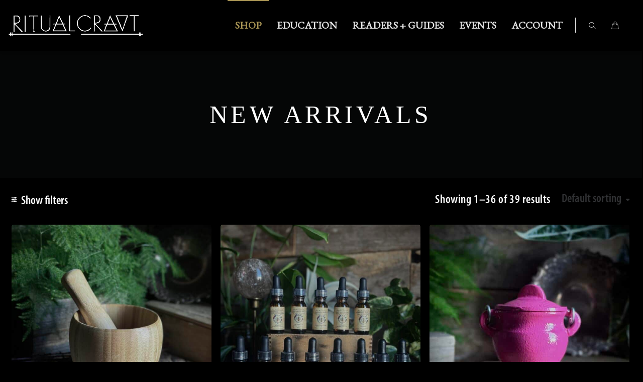

--- FILE ---
content_type: text/html; charset=UTF-8
request_url: https://www.ritualcravt.com/products/new-arrivals/
body_size: 26347
content:
<!DOCTYPE html>
<html class="no-touch" lang="en-US" xmlns="http://www.w3.org/1999/xhtml">
<head>
<meta http-equiv="Content-Type" content="text/html; charset=UTF-8">
<script type="text/javascript">
/* <![CDATA[ */
var gform;gform||(document.addEventListener("gform_main_scripts_loaded",function(){gform.scriptsLoaded=!0}),document.addEventListener("gform/theme/scripts_loaded",function(){gform.themeScriptsLoaded=!0}),window.addEventListener("DOMContentLoaded",function(){gform.domLoaded=!0}),gform={domLoaded:!1,scriptsLoaded:!1,themeScriptsLoaded:!1,isFormEditor:()=>"function"==typeof InitializeEditor,callIfLoaded:function(o){return!(!gform.domLoaded||!gform.scriptsLoaded||!gform.themeScriptsLoaded&&!gform.isFormEditor()||(gform.isFormEditor()&&console.warn("The use of gform.initializeOnLoaded() is deprecated in the form editor context and will be removed in Gravity Forms 3.1."),o(),0))},initializeOnLoaded:function(o){gform.callIfLoaded(o)||(document.addEventListener("gform_main_scripts_loaded",()=>{gform.scriptsLoaded=!0,gform.callIfLoaded(o)}),document.addEventListener("gform/theme/scripts_loaded",()=>{gform.themeScriptsLoaded=!0,gform.callIfLoaded(o)}),window.addEventListener("DOMContentLoaded",()=>{gform.domLoaded=!0,gform.callIfLoaded(o)}))},hooks:{action:{},filter:{}},addAction:function(o,r,e,t){gform.addHook("action",o,r,e,t)},addFilter:function(o,r,e,t){gform.addHook("filter",o,r,e,t)},doAction:function(o){gform.doHook("action",o,arguments)},applyFilters:function(o){return gform.doHook("filter",o,arguments)},removeAction:function(o,r){gform.removeHook("action",o,r)},removeFilter:function(o,r,e){gform.removeHook("filter",o,r,e)},addHook:function(o,r,e,t,n){null==gform.hooks[o][r]&&(gform.hooks[o][r]=[]);var d=gform.hooks[o][r];null==n&&(n=r+"_"+d.length),gform.hooks[o][r].push({tag:n,callable:e,priority:t=null==t?10:t})},doHook:function(r,o,e){var t;if(e=Array.prototype.slice.call(e,1),null!=gform.hooks[r][o]&&((o=gform.hooks[r][o]).sort(function(o,r){return o.priority-r.priority}),o.forEach(function(o){"function"!=typeof(t=o.callable)&&(t=window[t]),"action"==r?t.apply(null,e):e[0]=t.apply(null,e)})),"filter"==r)return e[0]},removeHook:function(o,r,t,n){var e;null!=gform.hooks[o][r]&&(e=(e=gform.hooks[o][r]).filter(function(o,r,e){return!!(null!=n&&n!=o.tag||null!=t&&t!=o.priority)}),gform.hooks[o][r]=e)}});
/* ]]> */
</script>

<meta name="viewport" content="width=device-width, initial-scale=1">
<link rel="profile" href="http://gmpg.org/xfn/11">
<link rel="pingback" href="https://www.ritualcravt.com/xmlrpc.php">
<!-- Global site tag (gtag.js) - Google Analytics -->
<script async src="https://www.googletagmanager.com/gtag/js?id=UA-127735837-1"></script>
<script>
  window.dataLayer = window.dataLayer || [];
  function gtag(){dataLayer.push(arguments);}
  gtag('js', new Date());

  gtag('config', 'UA-127735837-1');
</script>
    
<!-- Google Tag Manager -->
<script>(function(w,d,s,l,i){w[l]=w[l]||[];w[l].push({'gtm.start':
new Date().getTime(),event:'gtm.js'});var f=d.getElementsByTagName(s)[0],
j=d.createElement(s),dl=l!='dataLayer'?'&l='+l:'';j.async=true;j.src=
'https://www.googletagmanager.com/gtm.js?id='+i+dl;f.parentNode.insertBefore(j,f);
})(window,document,'script','dataLayer','GTM-WFX9HCG');</script>
<!-- End Google Tag Manager -->
<style type="text/css" data-type="vc_shortcodes-custom-css">.vc_custom_1669814498117{border-right-width: 1px !important;}</style><meta name='robots' content='index, follow, max-image-preview:large, max-snippet:-1, max-video-preview:-1' />
	<style>img:is([sizes="auto" i], [sizes^="auto," i]) { contain-intrinsic-size: 3000px 1500px }</style>
	
	<!-- This site is optimized with the Yoast SEO plugin v26.3 - https://yoast.com/wordpress/plugins/seo/ -->
	<title>New Arrivals - RitualCravt</title>
<link crossorigin data-rocket-preconnect href="https://connect.facebook.net" rel="preconnect">
<link crossorigin data-rocket-preconnect href="https://www.google-analytics.com" rel="preconnect">
<link crossorigin data-rocket-preconnect href="https://www.googletagmanager.com" rel="preconnect">
<link crossorigin data-rocket-preconnect href="https://fonts.googleapis.com" rel="preconnect">
<link crossorigin data-rocket-preconnect href="https://use.typekit.com" rel="preconnect">
<link data-rocket-preload as="style" href="https://fonts.googleapis.com/css?family=EB%20Garamond&#038;display=swap" rel="preload">
<link href="https://fonts.googleapis.com/css?family=EB%20Garamond&#038;display=swap" media="print" onload="this.media=&#039;all&#039;" rel="stylesheet">
<noscript><link rel="stylesheet" href="https://fonts.googleapis.com/css?family=EB%20Garamond&#038;display=swap"></noscript><link rel="preload" data-rocket-preload as="image" href="https://www.ritualcravt.com/wp-content/uploads/2021/05/IMG_3337-scaled.jpeg" imagesrcset="https://www.ritualcravt.com/wp-content/uploads/2021/05/IMG_3337-scaled.jpeg 2048w, https://www.ritualcravt.com/wp-content/uploads/2021/05/IMG_3337-300x300.jpeg 300w, https://www.ritualcravt.com/wp-content/uploads/2021/05/IMG_3337-1024x1024.jpeg 1024w, https://www.ritualcravt.com/wp-content/uploads/2021/05/IMG_3337-150x150.jpeg 150w, https://www.ritualcravt.com/wp-content/uploads/2021/05/IMG_3337-768x768.jpeg 768w, https://www.ritualcravt.com/wp-content/uploads/2021/05/IMG_3337-1536x1536.jpeg 1536w, https://www.ritualcravt.com/wp-content/uploads/2021/05/IMG_3337-350x350.jpeg 350w, https://www.ritualcravt.com/wp-content/uploads/2021/05/IMG_3337-348x348.jpeg 348w, https://www.ritualcravt.com/wp-content/uploads/2021/05/IMG_3337-650x650.jpeg 650w, https://www.ritualcravt.com/wp-content/uploads/2021/05/IMG_3337-100x100.jpeg 100w, https://www.ritualcravt.com/wp-content/uploads/2021/05/IMG_3337-scaled-uai-720x720.jpeg 720w, https://www.ritualcravt.com/wp-content/uploads/2021/05/IMG_3337-scaled-uai-1032x1032.jpeg 1032w" imagesizes="450px" fetchpriority="high">
	<link rel="canonical" href="https://www.ritualcravt.com/products/new-arrivals/" />
	<meta name="twitter:card" content="summary_large_image" />
	<meta name="twitter:title" content="New Arrivals - RitualCravt" />
	<meta name="twitter:label1" content="Est. reading time" />
	<meta name="twitter:data1" content="1 minute" />
	<script type="application/ld+json" class="yoast-schema-graph">{"@context":"https://schema.org","@graph":[{"@type":"WebPage","@id":"https://www.ritualcravt.com/products/new-arrivals/","url":"https://www.ritualcravt.com/products/new-arrivals/","name":"New Arrivals - RitualCravt","isPartOf":{"@id":"https://www.ritualcravt.com/#website"},"datePublished":"2022-12-09T05:23:53+00:00","dateModified":"2023-02-03T20:32:44+00:00","breadcrumb":{"@id":"https://www.ritualcravt.com/products/new-arrivals/#breadcrumb"},"inLanguage":"en-US","potentialAction":[{"@type":"ReadAction","target":["https://www.ritualcravt.com/products/new-arrivals/"]}]},{"@type":"BreadcrumbList","@id":"https://www.ritualcravt.com/products/new-arrivals/#breadcrumb","itemListElement":[{"@type":"ListItem","position":1,"name":"Home","item":"https://www.ritualcravt.com/"},{"@type":"ListItem","position":2,"name":"Products","item":"https://www.ritualcravt.com/products/"},{"@type":"ListItem","position":3,"name":"New Arrivals"}]},{"@type":"WebSite","@id":"https://www.ritualcravt.com/#website","url":"https://www.ritualcravt.com/","name":"RitualCravt","description":"ETHICALLY SOURCED PROVISIONS. MADE BY HANDS, IN CEREMONY.","potentialAction":[{"@type":"SearchAction","target":{"@type":"EntryPoint","urlTemplate":"https://www.ritualcravt.com/?s={search_term_string}"},"query-input":{"@type":"PropertyValueSpecification","valueRequired":true,"valueName":"search_term_string"}}],"inLanguage":"en-US"}]}</script>
	<!-- / Yoast SEO plugin. -->


<link href='https://fonts.gstatic.com' crossorigin rel='preconnect' />
<link rel="alternate" type="application/rss+xml" title="RitualCravt &raquo; Feed" href="https://www.ritualcravt.com/feed/" />
<link rel="alternate" type="application/rss+xml" title="RitualCravt &raquo; Comments Feed" href="https://www.ritualcravt.com/comments/feed/" />
<link rel='stylesheet' id='wp-block-library-css' href='https://www.ritualcravt.com/wp-includes/css/dist/block-library/style.min.css?ver=6.8.3' type='text/css' media='all' />
<style id='classic-theme-styles-inline-css' type='text/css'>
/*! This file is auto-generated */
.wp-block-button__link{color:#fff;background-color:#32373c;border-radius:9999px;box-shadow:none;text-decoration:none;padding:calc(.667em + 2px) calc(1.333em + 2px);font-size:1.125em}.wp-block-file__button{background:#32373c;color:#fff;text-decoration:none}
</style>
<link data-minify="1" rel="preload" as="style" onload="this.onload=null;this.rel='stylesheet'" id='wc-gift-cards-blocks-integration-css' href='https://www.ritualcravt.com/wp-content/cache/min/1/wp-content/plugins/woocommerce-gift-cards/assets/dist/frontend/blocks.css?ver=1766185123' type='text/css' media='all' />
<style id='global-styles-inline-css' type='text/css'>
:root{--wp--preset--aspect-ratio--square: 1;--wp--preset--aspect-ratio--4-3: 4/3;--wp--preset--aspect-ratio--3-4: 3/4;--wp--preset--aspect-ratio--3-2: 3/2;--wp--preset--aspect-ratio--2-3: 2/3;--wp--preset--aspect-ratio--16-9: 16/9;--wp--preset--aspect-ratio--9-16: 9/16;--wp--preset--color--black: #000000;--wp--preset--color--cyan-bluish-gray: #abb8c3;--wp--preset--color--white: #ffffff;--wp--preset--color--pale-pink: #f78da7;--wp--preset--color--vivid-red: #cf2e2e;--wp--preset--color--luminous-vivid-orange: #ff6900;--wp--preset--color--luminous-vivid-amber: #fcb900;--wp--preset--color--light-green-cyan: #7bdcb5;--wp--preset--color--vivid-green-cyan: #00d084;--wp--preset--color--pale-cyan-blue: #8ed1fc;--wp--preset--color--vivid-cyan-blue: #0693e3;--wp--preset--color--vivid-purple: #9b51e0;--wp--preset--gradient--vivid-cyan-blue-to-vivid-purple: linear-gradient(135deg,rgba(6,147,227,1) 0%,rgb(155,81,224) 100%);--wp--preset--gradient--light-green-cyan-to-vivid-green-cyan: linear-gradient(135deg,rgb(122,220,180) 0%,rgb(0,208,130) 100%);--wp--preset--gradient--luminous-vivid-amber-to-luminous-vivid-orange: linear-gradient(135deg,rgba(252,185,0,1) 0%,rgba(255,105,0,1) 100%);--wp--preset--gradient--luminous-vivid-orange-to-vivid-red: linear-gradient(135deg,rgba(255,105,0,1) 0%,rgb(207,46,46) 100%);--wp--preset--gradient--very-light-gray-to-cyan-bluish-gray: linear-gradient(135deg,rgb(238,238,238) 0%,rgb(169,184,195) 100%);--wp--preset--gradient--cool-to-warm-spectrum: linear-gradient(135deg,rgb(74,234,220) 0%,rgb(151,120,209) 20%,rgb(207,42,186) 40%,rgb(238,44,130) 60%,rgb(251,105,98) 80%,rgb(254,248,76) 100%);--wp--preset--gradient--blush-light-purple: linear-gradient(135deg,rgb(255,206,236) 0%,rgb(152,150,240) 100%);--wp--preset--gradient--blush-bordeaux: linear-gradient(135deg,rgb(254,205,165) 0%,rgb(254,45,45) 50%,rgb(107,0,62) 100%);--wp--preset--gradient--luminous-dusk: linear-gradient(135deg,rgb(255,203,112) 0%,rgb(199,81,192) 50%,rgb(65,88,208) 100%);--wp--preset--gradient--pale-ocean: linear-gradient(135deg,rgb(255,245,203) 0%,rgb(182,227,212) 50%,rgb(51,167,181) 100%);--wp--preset--gradient--electric-grass: linear-gradient(135deg,rgb(202,248,128) 0%,rgb(113,206,126) 100%);--wp--preset--gradient--midnight: linear-gradient(135deg,rgb(2,3,129) 0%,rgb(40,116,252) 100%);--wp--preset--font-size--small: 13px;--wp--preset--font-size--medium: 20px;--wp--preset--font-size--large: 36px;--wp--preset--font-size--x-large: 42px;--wp--preset--spacing--20: 0.44rem;--wp--preset--spacing--30: 0.67rem;--wp--preset--spacing--40: 1rem;--wp--preset--spacing--50: 1.5rem;--wp--preset--spacing--60: 2.25rem;--wp--preset--spacing--70: 3.38rem;--wp--preset--spacing--80: 5.06rem;--wp--preset--shadow--natural: 6px 6px 9px rgba(0, 0, 0, 0.2);--wp--preset--shadow--deep: 12px 12px 50px rgba(0, 0, 0, 0.4);--wp--preset--shadow--sharp: 6px 6px 0px rgba(0, 0, 0, 0.2);--wp--preset--shadow--outlined: 6px 6px 0px -3px rgba(255, 255, 255, 1), 6px 6px rgba(0, 0, 0, 1);--wp--preset--shadow--crisp: 6px 6px 0px rgba(0, 0, 0, 1);}:where(.is-layout-flex){gap: 0.5em;}:where(.is-layout-grid){gap: 0.5em;}body .is-layout-flex{display: flex;}.is-layout-flex{flex-wrap: wrap;align-items: center;}.is-layout-flex > :is(*, div){margin: 0;}body .is-layout-grid{display: grid;}.is-layout-grid > :is(*, div){margin: 0;}:where(.wp-block-columns.is-layout-flex){gap: 2em;}:where(.wp-block-columns.is-layout-grid){gap: 2em;}:where(.wp-block-post-template.is-layout-flex){gap: 1.25em;}:where(.wp-block-post-template.is-layout-grid){gap: 1.25em;}.has-black-color{color: var(--wp--preset--color--black) !important;}.has-cyan-bluish-gray-color{color: var(--wp--preset--color--cyan-bluish-gray) !important;}.has-white-color{color: var(--wp--preset--color--white) !important;}.has-pale-pink-color{color: var(--wp--preset--color--pale-pink) !important;}.has-vivid-red-color{color: var(--wp--preset--color--vivid-red) !important;}.has-luminous-vivid-orange-color{color: var(--wp--preset--color--luminous-vivid-orange) !important;}.has-luminous-vivid-amber-color{color: var(--wp--preset--color--luminous-vivid-amber) !important;}.has-light-green-cyan-color{color: var(--wp--preset--color--light-green-cyan) !important;}.has-vivid-green-cyan-color{color: var(--wp--preset--color--vivid-green-cyan) !important;}.has-pale-cyan-blue-color{color: var(--wp--preset--color--pale-cyan-blue) !important;}.has-vivid-cyan-blue-color{color: var(--wp--preset--color--vivid-cyan-blue) !important;}.has-vivid-purple-color{color: var(--wp--preset--color--vivid-purple) !important;}.has-black-background-color{background-color: var(--wp--preset--color--black) !important;}.has-cyan-bluish-gray-background-color{background-color: var(--wp--preset--color--cyan-bluish-gray) !important;}.has-white-background-color{background-color: var(--wp--preset--color--white) !important;}.has-pale-pink-background-color{background-color: var(--wp--preset--color--pale-pink) !important;}.has-vivid-red-background-color{background-color: var(--wp--preset--color--vivid-red) !important;}.has-luminous-vivid-orange-background-color{background-color: var(--wp--preset--color--luminous-vivid-orange) !important;}.has-luminous-vivid-amber-background-color{background-color: var(--wp--preset--color--luminous-vivid-amber) !important;}.has-light-green-cyan-background-color{background-color: var(--wp--preset--color--light-green-cyan) !important;}.has-vivid-green-cyan-background-color{background-color: var(--wp--preset--color--vivid-green-cyan) !important;}.has-pale-cyan-blue-background-color{background-color: var(--wp--preset--color--pale-cyan-blue) !important;}.has-vivid-cyan-blue-background-color{background-color: var(--wp--preset--color--vivid-cyan-blue) !important;}.has-vivid-purple-background-color{background-color: var(--wp--preset--color--vivid-purple) !important;}.has-black-border-color{border-color: var(--wp--preset--color--black) !important;}.has-cyan-bluish-gray-border-color{border-color: var(--wp--preset--color--cyan-bluish-gray) !important;}.has-white-border-color{border-color: var(--wp--preset--color--white) !important;}.has-pale-pink-border-color{border-color: var(--wp--preset--color--pale-pink) !important;}.has-vivid-red-border-color{border-color: var(--wp--preset--color--vivid-red) !important;}.has-luminous-vivid-orange-border-color{border-color: var(--wp--preset--color--luminous-vivid-orange) !important;}.has-luminous-vivid-amber-border-color{border-color: var(--wp--preset--color--luminous-vivid-amber) !important;}.has-light-green-cyan-border-color{border-color: var(--wp--preset--color--light-green-cyan) !important;}.has-vivid-green-cyan-border-color{border-color: var(--wp--preset--color--vivid-green-cyan) !important;}.has-pale-cyan-blue-border-color{border-color: var(--wp--preset--color--pale-cyan-blue) !important;}.has-vivid-cyan-blue-border-color{border-color: var(--wp--preset--color--vivid-cyan-blue) !important;}.has-vivid-purple-border-color{border-color: var(--wp--preset--color--vivid-purple) !important;}.has-vivid-cyan-blue-to-vivid-purple-gradient-background{background: var(--wp--preset--gradient--vivid-cyan-blue-to-vivid-purple) !important;}.has-light-green-cyan-to-vivid-green-cyan-gradient-background{background: var(--wp--preset--gradient--light-green-cyan-to-vivid-green-cyan) !important;}.has-luminous-vivid-amber-to-luminous-vivid-orange-gradient-background{background: var(--wp--preset--gradient--luminous-vivid-amber-to-luminous-vivid-orange) !important;}.has-luminous-vivid-orange-to-vivid-red-gradient-background{background: var(--wp--preset--gradient--luminous-vivid-orange-to-vivid-red) !important;}.has-very-light-gray-to-cyan-bluish-gray-gradient-background{background: var(--wp--preset--gradient--very-light-gray-to-cyan-bluish-gray) !important;}.has-cool-to-warm-spectrum-gradient-background{background: var(--wp--preset--gradient--cool-to-warm-spectrum) !important;}.has-blush-light-purple-gradient-background{background: var(--wp--preset--gradient--blush-light-purple) !important;}.has-blush-bordeaux-gradient-background{background: var(--wp--preset--gradient--blush-bordeaux) !important;}.has-luminous-dusk-gradient-background{background: var(--wp--preset--gradient--luminous-dusk) !important;}.has-pale-ocean-gradient-background{background: var(--wp--preset--gradient--pale-ocean) !important;}.has-electric-grass-gradient-background{background: var(--wp--preset--gradient--electric-grass) !important;}.has-midnight-gradient-background{background: var(--wp--preset--gradient--midnight) !important;}.has-small-font-size{font-size: var(--wp--preset--font-size--small) !important;}.has-medium-font-size{font-size: var(--wp--preset--font-size--medium) !important;}.has-large-font-size{font-size: var(--wp--preset--font-size--large) !important;}.has-x-large-font-size{font-size: var(--wp--preset--font-size--x-large) !important;}
:where(.wp-block-post-template.is-layout-flex){gap: 1.25em;}:where(.wp-block-post-template.is-layout-grid){gap: 1.25em;}
:where(.wp-block-columns.is-layout-flex){gap: 2em;}:where(.wp-block-columns.is-layout-grid){gap: 2em;}
:root :where(.wp-block-pullquote){font-size: 1.5em;line-height: 1.6;}
</style>
<link data-minify="1" rel="preload" as="style" onload="this.onload=null;this.rel='stylesheet'" id='groovy-menu-style-css' href='https://www.ritualcravt.com/wp-content/cache/min/1/wp-content/plugins/groovy-menu/assets/style/frontend.css?ver=1766185123' type='text/css' media='all' />
<link data-minify="1" rel="preload" as="style" onload="this.onload=null;this.rel='stylesheet'" id='groovy-menu-style-fonts-groovy-28328-css' href='https://www.ritualcravt.com/wp-content/cache/min/1/wp-content/uploads/groovy/fonts/groovy-28328.css?ver=1766185123' type='text/css' media='all' />
<link data-minify="1" rel="preload" as="style" onload="this.onload=null;this.rel='stylesheet'" id='groovy-menu-style-fonts-groovy-69018-css' href='https://www.ritualcravt.com/wp-content/cache/min/1/wp-content/uploads/groovy/fonts/groovy-69018.css?ver=1766185123' type='text/css' media='all' />
<link data-minify="1" rel="preload" as="style" onload="this.onload=null;this.rel='stylesheet'" id='groovy-menu-style-fonts-groovy-socicon-css' href='https://www.ritualcravt.com/wp-content/cache/min/1/wp-content/uploads/groovy/fonts/groovy-socicon.css?ver=1766185123' type='text/css' media='all' />
<link data-minify="1" rel="preload" as="style" onload="this.onload=null;this.rel='stylesheet'" id='groovy-menu-style-fonts-groovy-1669817283-css' href='https://www.ritualcravt.com/wp-content/cache/min/1/wp-content/uploads/groovy/fonts/groovy-1669817283.css?ver=1766185123' type='text/css' media='all' />
<link data-minify="1" rel="preload" as="style" onload="this.onload=null;this.rel='stylesheet'" id='groovy-menu-font-awesome-css' href='https://www.ritualcravt.com/wp-content/cache/min/1/wp-content/plugins/groovy-menu/assets/style/fontawesome.css?ver=1766185123' type='text/css' media='all' crossorigin='anonymous' />
<link rel='preload' as='font' crossorigin='anonymous' id='groovy-menu-font-awesome-file-css' href='https://www.ritualcravt.com/wp-content/plugins/groovy-menu/assets/fonts/fontawesome-webfont.woff2?v=4.7.0' type='font/woff2' media='all' />
<link data-minify="1" rel="preload" as="style" onload="this.onload=null;this.rel='stylesheet'" id='groovy-menu-font-internal-css' href='https://www.ritualcravt.com/wp-content/cache/min/1/wp-content/plugins/groovy-menu/assets/style/font-internal.css?ver=1766185123' type='text/css' media='all' crossorigin='anonymous' />
<link rel='preload' as='font' crossorigin='anonymous' id='groovy-menu-font-internal-file-css' href='https://www.ritualcravt.com/wp-content/plugins/groovy-menu/assets/fonts/crane-font.woff?hhxb42' type='font/woff' media='all' />
<style id='woocommerce-inline-inline-css' type='text/css'>
.woocommerce form .form-row .required { visibility: visible; }
</style>
<link rel="preload" as="style" onload="this.onload=null;this.rel='stylesheet'" id='aws-style-css' href='https://www.ritualcravt.com/wp-content/plugins/advanced-woo-search/assets/css/common.min.css?ver=3.47' type='text/css' media='all' />
<link data-minify="1" rel="preload" as="style" onload="this.onload=null;this.rel='stylesheet'" id='wc-gc-css-css' href='https://www.ritualcravt.com/wp-content/cache/min/1/wp-content/plugins/woocommerce-gift-cards/assets/css/frontend/woocommerce.css?ver=1766185123' type='text/css' media='all' />
<link data-minify="1" rel="preload" as="style" onload="this.onload=null;this.rel='stylesheet'" id='brands-styles-css' href='https://www.ritualcravt.com/wp-content/cache/min/1/wp-content/plugins/woocommerce/assets/css/brands.css?ver=1766185123' type='text/css' media='all' />
<link data-minify="1" rel='stylesheet' id='uncode-style-css' href='https://www.ritualcravt.com/wp-content/cache/min/1/wp-content/themes/uncode/library/css/style.css?ver=1766185123' type='text/css' media='all' />
<style id='uncode-style-inline-css' type='text/css'>

@media (max-width: 959px) { .navbar-brand > * { height: 35px !important;}}
@media (min-width: 960px) { .limit-width { max-width: 1200px; margin: auto;}}
.menu-primary ul.menu-smart > li > a, .menu-primary ul.menu-smart li.dropdown > a, .menu-primary ul.menu-smart li.mega-menu > a, .vmenu-container ul.menu-smart > li > a, .vmenu-container ul.menu-smart li.dropdown > a { text-transform: uppercase; }
#changer-back-color { transition: background-color 1000ms cubic-bezier(0.25, 1, 0.5, 1) !important; } #changer-back-color > div { transition: opacity 1000ms cubic-bezier(0.25, 1, 0.5, 1) !important; } body.bg-changer-init.disable-hover .main-wrapper .style-light,  body.bg-changer-init.disable-hover .main-wrapper .style-light h1,  body.bg-changer-init.disable-hover .main-wrapper .style-light h2, body.bg-changer-init.disable-hover .main-wrapper .style-light h3, body.bg-changer-init.disable-hover .main-wrapper .style-light h4, body.bg-changer-init.disable-hover .main-wrapper .style-light h5, body.bg-changer-init.disable-hover .main-wrapper .style-light h6, body.bg-changer-init.disable-hover .main-wrapper .style-light a, body.bg-changer-init.disable-hover .main-wrapper .style-dark, body.bg-changer-init.disable-hover .main-wrapper .style-dark h1, body.bg-changer-init.disable-hover .main-wrapper .style-dark h2, body.bg-changer-init.disable-hover .main-wrapper .style-dark h3, body.bg-changer-init.disable-hover .main-wrapper .style-dark h4, body.bg-changer-init.disable-hover .main-wrapper .style-dark h5, body.bg-changer-init.disable-hover .main-wrapper .style-dark h6, body.bg-changer-init.disable-hover .main-wrapper .style-dark a { transition: color 1000ms cubic-bezier(0.25, 1, 0.5, 1) !important; }
</style>
<link data-minify="1" rel="preload" as="style" onload="this.onload=null;this.rel='stylesheet'" id='child-style-css' href='https://www.ritualcravt.com/wp-content/cache/min/1/wp-content/themes/uncode-child/style.css?ver=1766185123' type='text/css' media='all' />
<link data-minify="1" rel="preload" as="style" onload="this.onload=null;this.rel='stylesheet'" id='uncode-style-owlcarousel-css' href='https://www.ritualcravt.com/wp-content/cache/min/1/wp-content/themes/uncode/library/css/style-owlcarousel.css?ver=1766185123' type='text/css' media='all' />
<link data-minify="1" rel="preload" as="style" onload="this.onload=null;this.rel='stylesheet'" id='uncode-style-mediaelement-css' href='https://www.ritualcravt.com/wp-content/cache/min/1/wp-content/themes/uncode/library/css/style-mediaelement.css?ver=1766185161' type='text/css' media='all' />
<link data-minify="1" rel="preload" as="style" onload="this.onload=null;this.rel='stylesheet'" id='uncode-style-vc_custom_fields-css' href='https://www.ritualcravt.com/wp-content/cache/min/1/wp-content/themes/uncode/library/css/style-vc_custom_fields.css?ver=1766185123' type='text/css' media='all' />
<link data-minify="1" rel="preload" as="style" onload="this.onload=null;this.rel='stylesheet'" id='uncode-style-widgets-css' href='https://www.ritualcravt.com/wp-content/cache/min/1/wp-content/themes/uncode/library/css/style-widgets.css?ver=1766185161' type='text/css' media='all' />
<link data-minify="1" rel="preload" as="style" onload="this.onload=null;this.rel='stylesheet'" id='uncode-style-iconbox-css' href='https://www.ritualcravt.com/wp-content/cache/min/1/wp-content/themes/uncode/library/css/style-iconbox.css?ver=1766185123' type='text/css' media='all' />
<link data-minify="1" rel="preload" as="style" onload="this.onload=null;this.rel='stylesheet'" id='uncode-style-single-media-css' href='https://www.ritualcravt.com/wp-content/cache/min/1/wp-content/themes/uncode/library/css/style-single-media.css?ver=1766185123' type='text/css' media='all' />
<link data-minify="1" rel="preload" as="style" onload="this.onload=null;this.rel='stylesheet'" id='uncode-style-star-rating-css' href='https://www.ritualcravt.com/wp-content/cache/min/1/wp-content/themes/uncode/library/css/style-star-rating.css?ver=1766185123' type='text/css' media='all' />
<link data-minify="1" rel="preload" as="style" onload="this.onload=null;this.rel='stylesheet'" id='uncode-style-css-grid-css' href='https://www.ritualcravt.com/wp-content/cache/min/1/wp-content/themes/uncode/library/css/style-css-grid.css?ver=1766185161' type='text/css' media='all' />
<link data-minify="1" rel="preload" as="style" onload="this.onload=null;this.rel='stylesheet'" id='uncode-style-filters-css' href='https://www.ritualcravt.com/wp-content/cache/min/1/wp-content/themes/uncode/library/css/style-filters.css?ver=1766185161' type='text/css' media='all' />
<link data-minify="1" rel="preload" as="style" onload="this.onload=null;this.rel='stylesheet'" id='uncode-style-gallery-utils-css' href='https://www.ritualcravt.com/wp-content/cache/min/1/wp-content/themes/uncode/library/css/style-gallery-utils.css?ver=1766185130' type='text/css' media='all' />
<link data-minify="1" rel="preload" as="style" onload="this.onload=null;this.rel='stylesheet'" id='uncode-style-utils-css' href='https://www.ritualcravt.com/wp-content/cache/min/1/wp-content/themes/uncode/library/css/style-utils.css?ver=1766185123' type='text/css' media='all' />
<link data-minify="1" rel="preload" as="style" onload="this.onload=null;this.rel='stylesheet'" id='uncode-woocommerce-css' href='https://www.ritualcravt.com/wp-content/cache/min/1/wp-content/themes/uncode/library/css/woocommerce.css?ver=1766185123' type='text/css' media='all' />
<link data-minify="1" rel="preload" as="style" onload="this.onload=null;this.rel='stylesheet'" id='uncode-swatches-css' href='https://www.ritualcravt.com/wp-content/cache/min/1/wp-content/themes/uncode/library/css/style-swatches.css?ver=1766185123' type='text/css' media='all' />
<link data-minify="1" rel="preload" as="style" onload="this.onload=null;this.rel='stylesheet'" id='uncode-icons-css' href='https://www.ritualcravt.com/wp-content/cache/min/1/wp-content/themes/uncode/library/css/uncode-icons.css?ver=1766185123' type='text/css' media='all' />
<link data-minify="1" rel='stylesheet' id='uncode-custom-style-css' href='https://www.ritualcravt.com/wp-content/cache/min/1/wp-content/themes/uncode/library/css/style-custom.css?ver=1766185123' type='text/css' media='all' />
<style id='uncode-custom-style-inline-css' type='text/css'>
.cssgrid-866823 .cssgrid-container { grid-template-columns:repeat(4, 1fr); }@media (max-width:1600px) { .cssgrid-866823 .cssgrid-container { grid-template-columns:repeat(3, 1fr); } }@media (max-width:1100px) { .cssgrid-866823 .cssgrid-container { grid-template-columns:repeat(2, 1fr); } }@media (max-width:480px) { .cssgrid-866823 .cssgrid-container { grid-template-columns:repeat(2, 1fr); } }
#wc-square-digital-wallet{display:contents !important;}#apple-pay-button {display:contents !important;}p {letter-spacing:0.025em;}label,span.term-filter-count {font-size:24px !important; font-weight:300 !important;}li.term-filter.no-evts.li-hover {margin-bottom:0px;line-height:0;}.style-dark .share-button.share-inline .social.top li {margin-right:10px !important;}h1, h2 {text-transform:uppercase;}.tarot-menu a{font-size:20px !important;}.gm-main-menu-wrapper .gm-mega-menu__item .gm-dropdown-menu-wrapper > ul {margin-top:30px;margin-bottom:20px;}div.product form.cart .variations tr:first-child td {padding-left:10px !important;}div.product form.cart .variations {border:solid 1px #a89454 !important;border-radius:10px;margin-bottom:20px;}div.product form.cart .variations td.label label {text-transform:uppercase;font-weight:bold !important;}div.product form.cart .variations select {color:#a89454 !important;font-size:1.1em !important;}.mobile-shopping-cart .badge {color:#000;}.btn-color-119288 {color:#a89454 !important;}.menu-sub a{color:#a89454 !important; font-size:16px;}.menu-horizontal.menu-sub-enhanced.submenu-dark .menu-smart > .mega-menu .mega-menu-inner, .submenu-dark .menu-smart li ul li {margin-left:10px;font-size:1.5rem !important;}.add_gift_card_form #wc_gc_cart_redeem_form button{background:#a89454 !important;}@media (min-width:320px){ .main-container .row-container .row-parent {padding:25px;}}@media (min-width:576px){ .main-container .row-container .row-parent {padding:25px;} }@media (min-width:768px) { ... }@media (min-width:992px) { ... }@media (min-width:1200px) { ... }@media (min-width:1400px) { ... }
</style>
<link data-minify="1" rel="preload" as="style" onload="this.onload=null;this.rel='stylesheet'" id='groovy-menu-preset-style-84475-css' href='https://www.ritualcravt.com/wp-content/cache/min/1/wp-content/uploads/groovy/preset_84475.css?ver=1766185123' type='text/css' media='all' />


<script type="text/javascript" id="wc-add-to-cart-js-extra">
/* <![CDATA[ */
var wc_add_to_cart_params = {"ajax_url":"\/wp-admin\/admin-ajax.php","wc_ajax_url":"\/?wc-ajax=%%endpoint%%","i18n_view_cart":"View cart","cart_url":"https:\/\/www.ritualcravt.com\/cart\/","is_cart":"","cart_redirect_after_add":"yes"};
/* ]]> */
</script>


<script type="text/javascript" id="woocommerce-js-extra">
/* <![CDATA[ */
var woocommerce_params = {"ajax_url":"\/wp-admin\/admin-ajax.php","wc_ajax_url":"\/?wc-ajax=%%endpoint%%","i18n_password_show":"Show password","i18n_password_hide":"Hide password"};
/* ]]> */
</script>


<script type="text/javascript" id="uncode-init-js-extra">
/* <![CDATA[ */
var SiteParameters = {"days":"days","hours":"hours","minutes":"minutes","seconds":"seconds","constant_scroll":"on","scroll_speed":"2","parallax_factor":"0.25","loading":"Loading\u2026","slide_name":"slide","slide_footer":"footer","ajax_url":"https:\/\/www.ritualcravt.com\/wp-admin\/admin-ajax.php","nonce_adaptive_images":"2684e43ea7","nonce_srcset_async":"d880d4fbe6","enable_debug":"","block_mobile_videos":"","is_frontend_editor":"","main_width":["1200","px"],"mobile_parallax_allowed":"","listen_for_screen_update":"1","wireframes_plugin_active":"1","sticky_elements":"off","resize_quality":"90","register_metadata":"1","bg_changer_time":"1000","update_wc_fragments":"1","optimize_shortpixel_image":"","menu_mobile_offcanvas_gap":"45","custom_cursor_selector":"[href], .trigger-overlay, .owl-next, .owl-prev, .owl-dot, input[type=\"submit\"], input[type=\"checkbox\"], button[type=\"submit\"], a[class^=\"ilightbox\"], .ilightbox-thumbnail, .ilightbox-prev, .ilightbox-next, .overlay-close, .unmodal-close, .qty-inset > span, .share-button li, .uncode-post-titles .tmb.tmb-click-area, .btn-link, .tmb-click-row .t-inside, .lg-outer button, .lg-thumb img, a[data-lbox], .uncode-close-offcanvas-overlay, .uncode-nav-next, .uncode-nav-prev, .uncode-nav-index","mobile_parallax_animation":"","lbox_enhanced":"1","native_media_player":"","vimeoPlayerParams":"?autoplay=0","ajax_filter_key_search":"key","ajax_filter_key_unfilter":"unfilter","index_pagination_disable_scroll":"","index_pagination_scroll_to":"","uncode_wc_popup_cart_qty":"","disable_hover_hack":"","uncode_nocookie":"","menuHideOnClick":"1","smoothScroll":"","smoothScrollDisableHover":"","smoothScrollQuery":"960","uncode_force_onepage_dots":"","uncode_smooth_scroll_safe":"","uncode_lb_add_galleries":", .gallery","uncode_lb_add_items":", .gallery .gallery-item a","uncode_prev_label":"Previous","uncode_next_label":"Next","uncode_slide_label":"Slide","uncode_share_label":"Share on %","uncode_has_ligatures":"","uncode_is_accessible":"","uncode_carousel_itemSelector":"*:not(.hidden)","dynamic_srcset_active":"1","dynamic_srcset_bg_mobile_breakpoint":"570","dynamic_srcset_bunch_limit":"1","dynamic_srcset_bg_mobile_size":"600","activate_webp":"","force_webp":"","uncode_limit_width":"1200px"};
/* ]]> */
</script>
<script type="text/javascript" src="https://www.ritualcravt.com/wp-content/themes/uncode/library/js/init.min.js" id="uncode-init-js"></script>
<link rel="https://api.w.org/" href="https://www.ritualcravt.com/wp-json/" /><link rel="alternate" title="JSON" type="application/json" href="https://www.ritualcravt.com/wp-json/wp/v2/pages/84562" /><link rel="EditURI" type="application/rsd+xml" title="RSD" href="https://www.ritualcravt.com/xmlrpc.php?rsd" />
<link rel='shortlink' href='https://www.ritualcravt.com/?p=84562' />


<script type='text/javascript' src='//use.typekit.com/nxl2toi.js'></script>
<script type='text/javascript'>try{Typekit.load();}catch(e){}</script>
<style>
	.woocommerce .product.product-type-variable .price del.wcwp-wholesale-price-range,
	.woocommerce .product.product-type-variable .price ins.wcwp-wholesale-price-range{
		display:block;
	}
	.product-type-variable .price ins.wcwp-wholesale-price-range{
		line-height: .85em;
	}
	ul.products li.product.product-type-variable .price ins.wcwp-wholesale-price-range,
	.woocommerce .product.product-type-variable .price ins.wcwp-wholesale-price-range{
		margin-left:0;
	}

	.woocommerce .product.product-type-variable .price del.wcwp-wholesale-price-range+ins {
		margin-left: 0;
	}
</style>
			<noscript><style>.woocommerce-product-gallery{ opacity: 1 !important; }</style></noscript>
	<link rel="icon" href="https://www.ritualcravt.com/wp-content/uploads/2018/09/apple-touch-icon-114x114.png" sizes="32x32" />
<link rel="icon" href="https://www.ritualcravt.com/wp-content/uploads/2018/09/apple-touch-icon-114x114.png" sizes="192x192" />
<link rel="apple-touch-icon" href="https://www.ritualcravt.com/wp-content/uploads/2018/09/apple-touch-icon-114x114.png" />
<meta name="msapplication-TileImage" content="https://www.ritualcravt.com/wp-content/uploads/2018/09/apple-touch-icon-114x114.png" />
<noscript><style> .wpb_animate_when_almost_visible { opacity: 1; }</style></noscript><meta name="generator" content="WP Rocket 3.20.0.3" data-wpr-features="wpr_minify_concatenate_js wpr_preconnect_external_domains wpr_oci wpr_minify_css wpr_desktop" /></head>
<body class="wp-singular page-template-default page page-id-84562 page-child parent-pageid-84522 wp-theme-uncode wp-child-theme-uncode-child  style-color-jevc-bg theme-uncode groovy_menu_2-6-3 woocommerce-no-js group-blog hormenu-position-left megamenu-full-submenu header-full-width vmenu-left vmenu-middle menu-overlay input-underline main-center-align menu-mobile-transparent textual-accent-color menu-mobile-default menu-cart-desktop mobile-parallax-not-allowed ilb-no-bounce unreg qw-body-scroll-disabled menu-sticky-fix no-qty-fx uncode-sidecart-mobile-disabled wpb-js-composer js-comp-ver-8.7.1 vc_responsive" data-border="0">
		<div  id="vh_layout_help"></div><div  class="body-borders" data-border="0"><div  class="top-border body-border-shadow"></div><div  class="right-border body-border-shadow"></div><div  class="bottom-border body-border-shadow"></div><div  class="left-border body-border-shadow"></div><div  class="top-border style-dark-bg"></div><div  class="right-border style-dark-bg"></div><div  class="bottom-border style-dark-bg"></div><div  class="left-border style-dark-bg"></div></div>	<div  class="box-wrapper">
		<div  class="box-container">
		<script type="text/javascript">UNCODE.initBox();</script>
		<div  class="menu-wrapper style-dark-original"></div><div  class="menu-wrapper style-dark-original"></div>			<script type="text/javascript">UNCODE.fixMenuHeight();</script>
			
	<header class="gm-navbar gm-preset-id-84475 gm-navbar--align-left gm-navbar--style-1 gm-top-links-align-right gm-navbar--toolbar-false gm-navbar--has-shadow gm-navbar--shadow-tiny gm-navbar--has-shadow-sticky gm-navbar--has-shadow-dropdown gm-navbar--shadow-dropdown-medium gm-navbar--hide-gm-caret gm-dropdown-hover-style-default gm-dropdown-appearance-animate-from-bottom gm-dropdown-with-scrollbar"
	        id="gm-697086aa9631b" data-version="2.6.3">
		<div class="gm-wrapper"><div class="gm-inner">
				<div class="gm-inner-bg"></div>
				<div class="gm-container"><div class="gm-logo"><a href="https://www.ritualcravt.com/" ><img src="https://www.ritualcravt.com/wp-content/uploads/2022/11/ritualcravt-logo-horizontal.png" width="1000" height="170" class="gm-logo__img gm-logo__img-default" alt="" /><img src="https://www.ritualcravt.com/wp-content/uploads/2022/11/ritualcravt-logo-horizontal.png" width="1000" height="170" class="gm-logo__img gm-logo__img-sticky" alt="" /><img src="https://www.ritualcravt.com/wp-content/uploads/2022/11/ritualcravt-logo-horizontal.png" width="1000" height="170" class="gm-logo__img gm-logo__img-mobile" alt="" /></a></div><div class="gm-menu-btn gm-burger hamburger"><div class="hamburger-box"><div class="hamburger-inner"></div></div></div><div class="gm-main-menu-wrapper"><nav id="gm-main-menu"><ul id="menu-the-menu" class="gm-navbar-nav"><li id="menu-item-11987" class="menu-item menu-item-type-post_type menu-item-object-page current-menu-ancestor current_page_ancestor menu-item-has-children gm-menu-item gm-menu-item--lvl-0 gm-dropdown mega-gm-dropdown"><a href="https://www.ritualcravt.com/shop/" class="gm-anchor gm-dropdown-toggle"><span class="gm-menu-item__txt-wrapper"><span class="gm-menu-item__icon groovy-28328-Empty-cart"></span><span class="gm-menu-item__txt">Shop</span></span><span class="gm-caret" aria-label="dropdown"><i class="fa fa-fw fa-angle-down"></i></span></a>
<div class="gm-dropdown-menu-wrapper"><ul class="gm-dropdown-menu gm-dropdown-menu--lvl-1" >
<li><div class="gm-mega-menu-wrapper"><div class="gm-grid-container"><div class="gm-grid-row"><div class="gm-mega-menu__item mobile-grid-100 grid-60"><div class="wpb-content-wrapper"><div data-parent="true" class="vc_row row-container" id="row-unique-0"><div class="row unequal col-half-gutter no-top-padding no-bottom-padding no-h-padding limit-width row-parent"><div class="wpb_row row-inner"><div class="wpb_column pos-top pos-center align_left column_parent col-lg-6 single-internal-gutter"><div class="uncol style-dark"  ><div class="uncoltable"><div class="uncell no-block-padding" ><div class="uncont" ><div class="uncode-single-media  text-left"><div class="single-wrapper" style="max-width: 100%;"><div class="tmb tmb-light  tmb-img-ratio tmb-media-first tmb-media-last tmb-content-overlay tmb-no-bg"><div class="t-inside"><div class="t-entry-visual"><div class="t-entry-visual-tc"><div class="uncode-single-media-wrapper"><div class="dummy" style="padding-top: 66.7%;"></div><img decoding="async" class="srcset-async srcset-auto wp-image-93415" src="https://www.ritualcravt.com/wp-content/uploads/2023/10/Screenshot-2023-10-05-at-5.00.29-PM-uai-1179x786.jpg" width="1179" height="786" alt="" data-no-bp="" data-bp="720,1032" data-uniqueid="93415-156829" data-guid="https://www.ritualcravt.com/wp-content/uploads/2023/10/Screenshot-2023-10-05-at-5.00.29-PM.jpg" data-path="2023/10/Screenshot-2023-10-05-at-5.00.29-PM.jpg" data-width="1179" data-height="1179" data-singlew="6" data-singleh="4" data-crop="1" loading="lazy" data-srcset="https://www.ritualcravt.com/wp-content/uploads/2023/10/Screenshot-2023-10-05-at-5.00.29-PM-uai-1179x786.jpg 1179w, https://www.ritualcravt.com/wp-content/uploads/2023/10/Screenshot-2023-10-05-at-5.00.29-PM-uai-720x480.jpg 720w, https://www.ritualcravt.com/wp-content/uploads/2023/10/Screenshot-2023-10-05-at-5.00.29-PM-uai-1032x688.jpg 1032w" srcset="[data-uri]"></div>
					</div>
				</div></div></div></div></div></div></div></div></div></div><div class="wpb_column pos-top pos-center align_left column_parent col-lg-6 single-internal-gutter"><div class="uncol style-dark"  ><div class="uncoltable"><div class="uncell  vc_custom_1669814498117 border-color-157925-color single-block-padding" style="border-style: solid;border-right-width: 1px ;" ><div class="uncont" ><div class="vc_custom_heading_wrap "><div class="heading-text el-text" ><p class="h6 text-color-157925-color" ><span>RITUALCRAVT STRIVES TO BRING ESSENTIAL ITEMS TO YOU &amp; YOUR SACRED SPACES WITH CARE &amp; GRATITUDE. MADE BY WITCHES, FOR WITCHES.</span></p></div><div class="clear"></div></div></div></div></div></div></div><script id="script-row-unique-0" data-row="script-row-unique-0" type="text/javascript" class="vc_controls">UNCODE.initRow(document.getElementById("row-unique-0"));</script></div></div></div>
</div></div><div class="gm-mega-menu__item mobile-grid-100 grid-20">
	<div class="gm-dropdown-menu-wrapper"><ul class="" >
		<li id="menu-item-84546" class="menu-item menu-item-type-post_type menu-item-object-page gm-menu-item gm-menu-item--lvl-2"><a href="https://www.ritualcravt.com/products/beauty/" class="gm-anchor gm-menu-item__link"><span class="gm-menu-item__txt-wrapper"><span class="gm-menu-item__txt">Apparel &#038; Beauty</span></span></a></li>
		<li id="menu-item-84545" class="menu-item menu-item-type-post_type menu-item-object-page gm-menu-item gm-menu-item--lvl-2"><a href="https://www.ritualcravt.com/products/apothecary/" class="gm-anchor gm-menu-item__link"><span class="gm-menu-item__txt-wrapper"><span class="gm-menu-item__txt">Bulk Apothecary</span></span></a></li>
		<li id="menu-item-84544" class="menu-item menu-item-type-post_type menu-item-object-page gm-menu-item gm-menu-item--lvl-2"><a href="https://www.ritualcravt.com/products/candles/" class="gm-anchor gm-menu-item__link"><span class="gm-menu-item__txt-wrapper"><span class="gm-menu-item__txt">Candles</span></span></a></li>
		<li id="menu-item-84543" class="menu-item menu-item-type-post_type menu-item-object-page gm-menu-item gm-menu-item--lvl-2"><a href="https://www.ritualcravt.com/products/crystals/" class="gm-anchor gm-menu-item__link"><span class="gm-menu-item__txt-wrapper"><span class="gm-menu-item__txt">Crystals</span></span></a></li>
		<li id="menu-item-84551" class="menu-item menu-item-type-post_type menu-item-object-page gm-menu-item gm-menu-item--lvl-2"><a href="https://www.ritualcravt.com/products/divination/" class="gm-anchor gm-menu-item__link"><span class="gm-menu-item__txt-wrapper"><span class="gm-menu-item__txt">Divination</span></span></a></li>
		<li id="menu-item-84552" class="menu-item menu-item-type-post_type menu-item-object-page gm-menu-item gm-menu-item--lvl-2"><a href="https://www.ritualcravt.com/products/familiars/" class="gm-anchor gm-menu-item__link"><span class="gm-menu-item__txt-wrapper"><span class="gm-menu-item__txt">Familiars</span></span></a></li>
		<li id="menu-item-84493" class="menu-item menu-item-type-custom menu-item-object-custom gm-menu-item gm-menu-item--lvl-2"><a target="_blank" href="https://squareup.com/gift/A4J6ZJW1Z6SAD/order" class="gm-anchor gm-menu-item__link"><span class="gm-menu-item__txt-wrapper"><span class="gm-menu-item__txt">In-Store Gift Cards</span></span></a></li>
		<li id="menu-item-84547" class="menu-item menu-item-type-custom menu-item-object-custom gm-menu-item gm-menu-item--lvl-2"><a href="https://www.ritualcravt.com/product/ritualcravt-online-gift-certificate/" class="gm-anchor gm-menu-item__link"><span class="gm-menu-item__txt-wrapper"><span class="gm-menu-item__txt">Online Gift Cards</span></span></a></li>
	</ul></div>
</div><div class="gm-mega-menu__item mobile-grid-100 grid-20">
	<div class="gm-dropdown-menu-wrapper"><ul class="" >
		<li id="menu-item-84567" class="menu-item menu-item-type-post_type menu-item-object-page gm-menu-item gm-menu-item--lvl-2"><a href="https://www.ritualcravt.com/products/goods/" class="gm-anchor gm-menu-item__link"><span class="gm-menu-item__txt-wrapper"><span class="gm-menu-item__txt">Goods</span></span></a></li>
		<li id="menu-item-84569" class="menu-item menu-item-type-post_type menu-item-object-page gm-menu-item gm-menu-item--lvl-2"><a href="https://www.ritualcravt.com/products/herbal-allies/" class="gm-anchor gm-menu-item__link"><span class="gm-menu-item__txt-wrapper"><span class="gm-menu-item__txt">Herbal Allies</span></span></a></li>
		<li id="menu-item-84568" class="menu-item menu-item-type-post_type menu-item-object-page gm-menu-item gm-menu-item--lvl-2"><a href="https://www.ritualcravt.com/products/incense/" class="gm-anchor gm-menu-item__link"><span class="gm-menu-item__txt-wrapper"><span class="gm-menu-item__txt">Incense</span></span></a></li>
		<li id="menu-item-84566" class="menu-item menu-item-type-post_type menu-item-object-page gm-menu-item gm-menu-item--lvl-2"><a href="https://www.ritualcravt.com/products/jewels/" class="gm-anchor gm-menu-item__link"><span class="gm-menu-item__txt-wrapper"><span class="gm-menu-item__txt">Jewels</span></span></a></li>
		<li id="menu-item-84482" class="menu-item menu-item-type-post_type menu-item-object-page gm-menu-item gm-menu-item--lvl-2"><a href="https://www.ritualcravt.com/products/literature/" class="gm-anchor gm-menu-item__link"><span class="gm-menu-item__txt-wrapper"><span class="gm-menu-item__txt">Literature</span></span></a></li>
		<li id="menu-item-84565" class="menu-item menu-item-type-post_type menu-item-object-page current-menu-item page_item page-item-84562 current_page_item gm-menu-item gm-menu-item--lvl-2"><a href="https://www.ritualcravt.com/products/new-arrivals/" class="gm-anchor gm-menu-item__link"><span class="gm-menu-item__txt-wrapper"><span class="gm-menu-item__txt">New Arrivals</span></span></a></li>
		<li id="menu-item-84571" class="menu-item menu-item-type-post_type menu-item-object-page gm-menu-item gm-menu-item--lvl-2"><a href="https://www.ritualcravt.com/products/potions/" class="gm-anchor gm-menu-item__link"><span class="gm-menu-item__txt-wrapper"><span class="gm-menu-item__txt">Potions, Bath &#038; Oils</span></span></a></li>
	</ul></div>
</div></div></div></div></li></ul></div>
</li>
<li id="menu-item-27280" class="menu-item menu-item-type-custom menu-item-object-custom gm-menu-item gm-menu-item--lvl-0"><a target="_blank" href="https://school.ritualcravt.com" class="gm-anchor"><span class="gm-menu-item__txt-wrapper"><span class="gm-menu-item__txt">Education</span></span></a></li>
<li id="menu-item-88441" class="menu-item menu-item-type-post_type menu-item-object-page gm-menu-item gm-menu-item--lvl-0"><a href="https://www.ritualcravt.com/readers/" class="gm-anchor"><span class="gm-menu-item__txt-wrapper"><span class="gm-menu-item__txt">Readers + Guides</span></span></a></li>
<li id="menu-item-88259" class="menu-item menu-item-type-post_type menu-item-object-page gm-menu-item gm-menu-item--lvl-0"><a href="https://www.ritualcravt.com/products/special-events/" class="gm-anchor"><span class="gm-menu-item__txt-wrapper"><span class="gm-menu-item__txt">Events</span></span></a></li>
<li id="menu-item-88260" class="menu-item menu-item-type-post_type menu-item-object-page gm-menu-item gm-menu-item--lvl-0"><a href="https://www.ritualcravt.com/my-account/" class="gm-anchor"><span class="gm-menu-item__txt-wrapper"><span class="gm-menu-item__txt">Account</span></span></a></li>
</ul></nav><div class="gm-actions"><span class="gm-nav-inline-divider"></span><div class="gm-search fullscreen">
										<i class="groovy-1669817283-noun-search-1123257-FFFFFF"></i>
										<span class="gm-search__txt">Search</span><div class="gm-search__fullscreen-container gm-hidden">
										<span class="gm-search__close"><svg height="32" width="32" xmlns="http://www.w3.org/2000/svg" viewBox="0 0 32 32">
    <path fill-rule="evenodd" d="M 16 32 C 7.16 32 0 24.84 0 16 C 0 7.16 7.16 0 16 0 C 24.84 0 32 7.16 32 16 C 32 24.84 24.84 32 16 32 Z M 16 2 C 8.27 2 2 8.27 2 16 C 2 23.73 8.27 30 16 30 C 23.73 30 30 23.73 30 16 C 30 8.27 23.73 2 16 2 Z M 17.35 16 C 17.35 16 20.71 19.37 20.71 19.37 C 21.09 19.74 21.09 20.34 20.71 20.71 C 20.34 21.09 19.74 21.09 19.37 20.71 C 19.37 20.71 16 17.35 16 17.35 C 16 17.35 12.63 20.71 12.63 20.71 C 12.26 21.09 11.66 21.09 11.29 20.71 C 10.91 20.34 10.91 19.74 11.29 19.37 C 11.29 19.37 14.65 16 14.65 16 C 14.65 16 11.29 12.63 11.29 12.63 C 10.91 12.26 10.91 11.66 11.29 11.29 C 11.66 10.91 12.26 10.91 12.63 11.29 C 12.63 11.29 16 14.65 16 14.65 C 16 14.65 19.37 11.29 19.37 11.29 C 19.74 10.91 20.34 10.91 20.71 11.29 C 21.09 11.66 21.09 12.26 20.71 12.63 C 20.71 12.63 17.35 16 17.35 16 Z" />
</svg></span>

										<div class="gm-search__inner"><span class="gm-search__alpha">START TYPING AND PRESS ENTER TO SEARCH</span>							<div class="gm-search-wrapper">							<form action="https://www.ritualcravt.com/"
												      method="get"
												      class="gm-search-wrapper-form">
													<div class="gm-form-group">
														<input type="text" name="s" class="gm-search__input">
														
														<button type="submit" class="gm-search-btn">
															<i class="fa fa-search"></i>
														</button>
													</div>
												</form>							</div>
										</div>
									</div>				</div><div class="gm-minicart gm-dropdown"><a href="https://www.ritualcravt.com/cart/"
										   class="gm-minicart-link">
											<div class="gm-minicart-icon-wrapper">
												<i class="groovy-1669817283-noun-tote-bag-1667944-FFFFFF"></i>
												<span class="gm-minicart__txt">My cart</span> <span class="gm-cart-counter"></span> </div>
										</a><div class="gm-dropdown-menu gm-minicart-dropdown">
											<div class="widget_shopping_cart_content">

	<p class="woocommerce-mini-cart__empty-message">No products in the cart.</p>



											</div>
										</div>
									</div>
									</div></div>
				</div>
			</div>
		</div>
		<div class="gm-padding"></div>
	</header><aside class="gm-navigation-drawer gm-navigation-drawer--mobile gm-hidden"><div class="gm-grid-container d-flex flex-column h-100"><div class="gm-menu-btn-close-mobile-drawer gm-hamburger-close" aria-label="close"><div class="hamburger is-active hamburger--squeeze"><div class="hamburger-box"><div class="hamburger-inner"></div></div></div></div><div class="gm-mobile-menu-container"><ul id="menu-mobile-menu" class="gm-navbar-nav"><li id="menu-item-mobile-84506" class="menu-item menu-item-type-post_type menu-item-object-page menu-item-home gm-menu-item gm-menu-item--lvl-0"><a href="https://www.ritualcravt.com/" class="gm-anchor"><span class="gm-menu-item__txt-wrapper"><span class="gm-menu-item__txt">Home</span></span></a></li>
<li id="menu-item-mobile-84505" class="menu-item menu-item-type-post_type menu-item-object-page current-menu-ancestor current-menu-parent current_page_parent current_page_ancestor menu-item-has-children gm-menu-item gm-menu-item--lvl-0 gm-dropdown"><a href="https://www.ritualcravt.com/shop/" class="gm-anchor gm-dropdown-toggle"><span class="gm-menu-item__txt-wrapper"><span class="gm-menu-item__txt">Shop</span></span><span class="gm-caret" aria-label="dropdown"><i class="fa fa-fw fa-angle-down"></i></span></a>
<div class="gm-dropdown-menu-wrapper"><div class="gm-dropdown-menu-title"></div><ul class="gm-dropdown-menu gm-dropdown-menu--lvl-1" >
	<li id="menu-item-mobile-85060" class="menu-item menu-item-type-post_type menu-item-object-page gm-menu-item gm-menu-item--lvl-1"><a href="https://www.ritualcravt.com/products/beauty/" class="gm-anchor gm-menu-item__link"><span class="gm-menu-item__txt-wrapper"><span class="gm-menu-item__txt">Apparel &#038; Beauty</span></span></a></li>
	<li id="menu-item-mobile-85059" class="menu-item menu-item-type-post_type menu-item-object-page gm-menu-item gm-menu-item--lvl-1"><a href="https://www.ritualcravt.com/products/apothecary/" class="gm-anchor gm-menu-item__link"><span class="gm-menu-item__txt-wrapper"><span class="gm-menu-item__txt">Bulk Apothecary</span></span></a></li>
	<li id="menu-item-mobile-85058" class="menu-item menu-item-type-post_type menu-item-object-page gm-menu-item gm-menu-item--lvl-1"><a href="https://www.ritualcravt.com/products/candles/" class="gm-anchor gm-menu-item__link"><span class="gm-menu-item__txt-wrapper"><span class="gm-menu-item__txt">Candles</span></span></a></li>
	<li id="menu-item-mobile-85057" class="menu-item menu-item-type-post_type menu-item-object-page gm-menu-item gm-menu-item--lvl-1"><a href="https://www.ritualcravt.com/products/crystals/" class="gm-anchor gm-menu-item__link"><span class="gm-menu-item__txt-wrapper"><span class="gm-menu-item__txt">Crystals</span></span></a></li>
	<li id="menu-item-mobile-85055" class="menu-item menu-item-type-post_type menu-item-object-page gm-menu-item gm-menu-item--lvl-1"><a href="https://www.ritualcravt.com/products/divination/" class="gm-anchor gm-menu-item__link"><span class="gm-menu-item__txt-wrapper"><span class="gm-menu-item__txt">Divination</span></span></a></li>
	<li id="menu-item-mobile-85056" class="menu-item menu-item-type-post_type menu-item-object-page gm-menu-item gm-menu-item--lvl-1"><a href="https://www.ritualcravt.com/products/familiars/" class="gm-anchor gm-menu-item__link"><span class="gm-menu-item__txt-wrapper"><span class="gm-menu-item__txt">Familiars</span></span></a></li>
	<li id="menu-item-mobile-89206" class="menu-item menu-item-type-custom menu-item-object-custom gm-menu-item gm-menu-item--lvl-1"><a href="https://squareup.com/gift/A4J6ZJW1Z6SAD/order" class="gm-anchor gm-menu-item__link"><span class="gm-menu-item__txt-wrapper"><span class="gm-menu-item__txt">IN-STORE GIFT CARDS</span></span></a></li>
	<li id="menu-item-mobile-89207" class="menu-item menu-item-type-custom menu-item-object-custom gm-menu-item gm-menu-item--lvl-1"><a href="https://www.ritualcravt.com/product/ritualcravt-online-gift-certificate/" class="gm-anchor gm-menu-item__link"><span class="gm-menu-item__txt-wrapper"><span class="gm-menu-item__txt">ONLINE GIFT CARDS</span></span></a></li>
	<li id="menu-item-mobile-85054" class="menu-item menu-item-type-post_type menu-item-object-page gm-menu-item gm-menu-item--lvl-1"><a href="https://www.ritualcravt.com/products/goods/" class="gm-anchor gm-menu-item__link"><span class="gm-menu-item__txt-wrapper"><span class="gm-menu-item__txt">Goods</span></span></a></li>
	<li id="menu-item-mobile-85050" class="menu-item menu-item-type-post_type menu-item-object-page gm-menu-item gm-menu-item--lvl-1"><a href="https://www.ritualcravt.com/products/herbal-allies/" class="gm-anchor gm-menu-item__link"><span class="gm-menu-item__txt-wrapper"><span class="gm-menu-item__txt">Herbal Allies</span></span></a></li>
	<li id="menu-item-mobile-85053" class="menu-item menu-item-type-post_type menu-item-object-page gm-menu-item gm-menu-item--lvl-1"><a href="https://www.ritualcravt.com/products/incense/" class="gm-anchor gm-menu-item__link"><span class="gm-menu-item__txt-wrapper"><span class="gm-menu-item__txt">Incense</span></span></a></li>
	<li id="menu-item-mobile-85052" class="menu-item menu-item-type-post_type menu-item-object-page gm-menu-item gm-menu-item--lvl-1"><a href="https://www.ritualcravt.com/products/jewels/" class="gm-anchor gm-menu-item__link"><span class="gm-menu-item__txt-wrapper"><span class="gm-menu-item__txt">Jewels</span></span></a></li>
	<li id="menu-item-mobile-85061" class="menu-item menu-item-type-post_type menu-item-object-page gm-menu-item gm-menu-item--lvl-1"><a href="https://www.ritualcravt.com/products/literature/" class="gm-anchor gm-menu-item__link"><span class="gm-menu-item__txt-wrapper"><span class="gm-menu-item__txt">Literature</span></span></a></li>
	<li id="menu-item-mobile-85051" class="menu-item menu-item-type-post_type menu-item-object-page current-menu-item page_item page-item-84562 current_page_item gm-menu-item gm-menu-item--lvl-1"><a href="https://www.ritualcravt.com/products/new-arrivals/" class="gm-anchor gm-menu-item__link"><span class="gm-menu-item__txt-wrapper"><span class="gm-menu-item__txt">New Arrivals</span></span></a></li>
	<li id="menu-item-mobile-85049" class="menu-item menu-item-type-post_type menu-item-object-page gm-menu-item gm-menu-item--lvl-1"><a href="https://www.ritualcravt.com/products/potions/" class="gm-anchor gm-menu-item__link"><span class="gm-menu-item__txt-wrapper"><span class="gm-menu-item__txt">Potions, Bath &#038; Oils</span></span></a></li>
	<li id="menu-item-mobile-88258" class="menu-item menu-item-type-post_type menu-item-object-page gm-menu-item gm-menu-item--lvl-1"><a href="https://www.ritualcravt.com/my-account/" class="gm-anchor gm-menu-item__link"><span class="gm-menu-item__txt-wrapper"><span class="gm-menu-item__txt">My Account</span></span></a></li>
</ul></div>
</li>
<li id="menu-item-mobile-84507" class="menu-item menu-item-type-custom menu-item-object-custom gm-menu-item gm-menu-item--lvl-0"><a href="https://school.ritualcravt.com" class="gm-anchor"><span class="gm-menu-item__txt-wrapper"><span class="gm-menu-item__txt">Education</span></span></a></li>
<li id="menu-item-mobile-84508" class="menu-item menu-item-type-custom menu-item-object-custom gm-menu-item gm-menu-item--lvl-0"><a href="https://ritualcravt.com/products/special-events" class="gm-anchor"><span class="gm-menu-item__txt-wrapper"><span class="gm-menu-item__txt">Events</span></span></a></li>
<li id="menu-item-mobile-88440" class="menu-item menu-item-type-post_type menu-item-object-page gm-menu-item gm-menu-item--lvl-0"><a target="_blank" href="https://www.ritualcravt.com/readers/" class="gm-anchor"><span class="gm-menu-item__txt-wrapper"><span class="gm-menu-item__txt">Readers + Guides</span></span></a></li>
</ul></div><div class="flex-grow-1"></div><div class="gm-mobile-action-area-wrapper d-flex justify-content-center align-items-center text-center mb-4 mt-5"><div class="gm-search fullscreen">
						<i class="gm-icon groovy-1669817283-noun-search-1123257-FFFFFF"></i>
						<span class="gm-search__txt">Search</span>
					</div><div class="gm-divider--vertical mx-4"></div>
					<div class="gm-minicart">
						<a href="https://www.ritualcravt.com/cart/" class="gm-minicart-link">
							<div class="gm-badge"> <span class="gm-cart-counter"></span> </div>
							<i class="gm-icon groovy-1669817283-noun-tote-bag-1667944-FFFFFF"></i>
							<span class="gm-minicart__txt">My cart</span>
						</a>
					</div>
					</div></div><div class="gm-mobile-postwrap"></div></aside>			<div  class="main-wrapper">
				<div class="main-container">
					<div class="page-wrapper">
						<div class="sections-container">
<div id="page-header"><div class="header-basic style-dark">
													<div class="background-element header-wrapper style-color-wayh-bg header-only-text" data-height="35">
													<div class="header-bg-wrapper">
											<div class="header-bg"></div>
											<div class="block-bg-overlay style-color-jevc-bg" style="opacity: 0.75;"></div>
										</div><div class="header-main-container limit-width">
															<div class="header-content header-center header-middle header-align-center">
																<div class="header-content-inner" >
																	<h1 class="header-title h1 text-uppercase"><span>New Arrivals</span></h1>
																</div>
															</div>
														</div></div>
												</div></div><script type="text/javascript">UNCODE.initHeader();</script><article id="post-84562" class="page-body style-color-jevc-bg post-84562 page type-page status-publish hentry">
						<div class="post-wrapper">
							<div class="post-body"><div class="post-content un-no-sidebar-layout"><div data-parent="true" class="vc_row row-container" id="row-unique-1"><div class="row double-top-padding double-bottom-padding double-h-padding full-width row-parent"><div class="wpb_row row-inner"><div class="wpb_column pos-top pos-center align_left column_parent col-lg-12 single-internal-gutter"><div class="uncol style-dark"  ><div class="uncoltable"><div class="uncell no-block-padding" ><div class="uncont" ><div id="index-145375" class="cssgrid-system cssgrid-general-dark grid-general-dark cssgrid-866823 ajax-grid-system ajax-hide-filters" data-toggle="closed">
							
				<div class="grid-filters menu-container has-sorting has-extra-filters half-gutter filter-typography-inherit submenu-dark  no-text-uppercase cssgrid-filters menu-light"><div class="menu-horizontal text-mobile-center  menu-dd-shadow-sm"><div class="filter-main-group"><a href="#" class="uncode-toggle-ajax-filters item-align-left"><span class="toggle-filter-hide">Hide filters</span><span class="toggle-filter-show">Show filters</span></a><div class="extra-filters-wrapper item-align-right no-text-uppercase">
	<ul class="menu-smart sm uncode-woocommerce-sorting">
		<li class="uncode-woocommerce-sorting__item menu-item"><a href="/products/new-arrivals/?orderby=menu_order" data-toggle="dropdown" class="dropdown-toggle mobile-toggle-trigger uncode-woocommerce-sorting__link no-isotope-filter no-grid-filter">Default sorting</a>
			<ul class="drop-menu sm-nowrap uncode-woocommerce-sorting-dropdown ul-mobile-dropdown">
									<li class="uncode-woocommerce-sorting-dropdown__item"><a class="uncode-woocommerce-sorting-dropdown__link no-isotope-filter no-grid-filter" href="/products/new-arrivals/?orderby=popularity">Sort by popularity</a></li>
									<li class="uncode-woocommerce-sorting-dropdown__item"><a class="uncode-woocommerce-sorting-dropdown__link no-isotope-filter no-grid-filter" href="/products/new-arrivals/?orderby=date">Sort by latest</a></li>
									<li class="uncode-woocommerce-sorting-dropdown__item"><a class="uncode-woocommerce-sorting-dropdown__link no-isotope-filter no-grid-filter" href="/products/new-arrivals/?orderby=price">Sort by price: low to high</a></li>
									<li class="uncode-woocommerce-sorting-dropdown__item"><a class="uncode-woocommerce-sorting-dropdown__link no-isotope-filter no-grid-filter" href="/products/new-arrivals/?orderby=price-desc">Sort by price: high to low</a></li>
							</ul>
		</li>
	</ul>

	<div class="woocommerce-result-count-wrapper woocommerce-result-count-wrapper--default"><p class="woocommerce-result-count" >
	Showing 1&ndash;36 of 39 results</p>
</div></div></div></div></div>
				<div class="ajax-filter-wrapper ajax-filter-position-left">
					<div class="ajax-filter-sidebar-wrapper row-container col-lg-2" style="min-width: 380px">

						
						<div class="ajax-filter-sidebar ajax-sidebar-position-mobile-left ajax-sidebar-position-left double-margin" data-max-width="600">
							<div class="ajax-filter-sidebar-header">
								<div class="close-ajax-filter-sidebar btn btn-link"><span>&times;</span> Close</div>
							</div>
							<div class="ajax-filter-sidebar-body">
							<div data-parent="true" class="vc_row style-color-jevc-bg row-container" id="row-unique-2"><div class="row limit-width row-parent"><div class="wpb_row row-inner"><div class="wpb_column pos-top pos-center align_left column_parent col-lg-12 no-internal-gutter"><div class="uncol style-dark"  ><div class="uncoltable"><div class="uncell no-block-padding" ><div class="uncont" >
	<div class="uncode_widget widget-ajax-filters wpb_content_element widget-collapse widget-desktop-collapse widget-desktop-collapse-open widget-mobile-collapse widget-mobile-collapse-open widget-tablet-collapse widget-tablet-collapse-open widget-collaps-icon widget-typography-inherit widget-ajax-filters--single widget-ajax-filters--checkbox"  data-id="1">
					<aside class="widget widget-style widget-container sidebar-widgets">
		
												<h3 class="widget-title open">Price</h3>
										<div class="widget-collapse-content">
					
		
		<div class="term-filters">
											<ul class="term-filters-list ">
				
														<li class="term-filter">
													<label for="filter_949215711_0"><input type="checkbox" name="filter_949215711_0" id="filter_949215711_0" value="0" ><a href="https://www.ritualcravt.com/products/new-arrivals/?max_price=10&#038;unfilter=1" class="term-filter-link " rel="nofollow" title="">Under <span class="woocommerce-Price-amount amount"><bdi><span class="woocommerce-Price-currencySymbol">&#36;</span>10.00</bdi></span></a></label>
						
													<span class="term-filter-count" role="presentation" tabindex="0">(4)</span>
											</li>
														<li class="term-filter">
													<label for="filter_33701977_1"><input type="checkbox" name="filter_33701977_1" id="filter_33701977_1" value="1" ><a href="https://www.ritualcravt.com/products/new-arrivals/?min_price=10&#038;max_price=25&#038;unfilter=1" class="term-filter-link " rel="nofollow" title=""><span class="woocommerce-Price-amount amount"><bdi><span class="woocommerce-Price-currencySymbol">&#36;</span>10.00</bdi></span> - <span class="woocommerce-Price-amount amount"><bdi><span class="woocommerce-Price-currencySymbol">&#36;</span>25.00</bdi></span></a></label>
						
													<span class="term-filter-count" role="presentation" tabindex="0">(31)</span>
											</li>
														<li class="term-filter">
													<label for="filter_1706427559_2"><input type="checkbox" name="filter_1706427559_2" id="filter_1706427559_2" value="2" ><a href="https://www.ritualcravt.com/products/new-arrivals/?min_price=25&#038;max_price=50&#038;unfilter=1" class="term-filter-link " rel="nofollow" title=""><span class="woocommerce-Price-amount amount"><bdi><span class="woocommerce-Price-currencySymbol">&#36;</span>25.00</bdi></span> - <span class="woocommerce-Price-amount amount"><bdi><span class="woocommerce-Price-currencySymbol">&#36;</span>50.00</bdi></span></a></label>
						
													<span class="term-filter-count" role="presentation" tabindex="0">(4)</span>
											</li>
														<li class="term-filter">
													<label for="filter_1467104474_3"><input type="checkbox" name="filter_1467104474_3" id="filter_1467104474_3" value="3" ><a href="https://www.ritualcravt.com/products/new-arrivals/?min_price=50&#038;max_price=100&#038;unfilter=1" class="term-filter-link " rel="nofollow" title=""><span class="woocommerce-Price-amount amount"><bdi><span class="woocommerce-Price-currencySymbol">&#36;</span>50.00</bdi></span> - <span class="woocommerce-Price-amount amount"><bdi><span class="woocommerce-Price-currencySymbol">&#36;</span>100.00</bdi></span></a></label>
						
													<span class="term-filter-count" role="presentation" tabindex="0">(1)</span>
											</li>
							</ul>
						</div>

									</div>
						</aside>
			</div>
</div></div></div></div></div><script id="script-row-unique-2" data-row="script-row-unique-2" type="text/javascript" class="vc_controls">UNCODE.initRow(document.getElementById("row-unique-2"));</script></div></div></div>							</div>
							<div class="ajax-filter-sidebar-footer">
								<p class="ajax-filter-sidebar__buttons buttons">
									<a href="https://www.ritualcravt.com/products/new-arrivals/" class="btn btn-default ajax-filter-sidebar__button ajax-filter-sidebar__button--clear">Clear all</a>
									<a href="#" class="btn btn-default ajax-filter-sidebar__button ajax-filter-sidebar__button--apply">Apply</a>
								</p>
							</div>
						</div>
						<div id="ajax_sidebar_overlay" class="overlay style-dark-bg"></div>

						
					</div>

			
														<div class="cssgrid-wrapper grid-wrapper cssgrid-half-gutter style-color-jevc-bg col-lg-10"  style="max-width: calc(100% - 380px)">												<div class="cssgrid-container grid-container cssgrid-layout cssgrid-pagination grid-pagination" >			<div class="tmb tmb-woocommerce enhanced-atc atc-typography-inherit tmb-grid tmb-iso-h4 img-round tmb-dark tmb-overlay-text-anim tmb-content-center tmb-image-anim tmb-meta-size-default  grid-cat-11 grid-cat-45 tmb-no-double-tap tmb-id-63909 tmb-img-ratio tmb-content-under tmb-media-first tmb-no-bg" ><div class="t-inside no-anim" ><div class="t-entry-visual"><div class="t-entry-visual-tc"><div class="t-entry-visual-cont"><div class="dummy" style="padding-top: 100%;"></div><a role="button" tabindex="-1" href="https://www.ritualcravt.com/product/wooden-mortar-and-pestle/" class="pushed" target="_self" data-lb-index="0"><div class="t-entry-visual-overlay"><div class="t-entry-visual-overlay-in style-light-bg" style="opacity: 0.5;"></div></div><img fetchpriority="high" decoding="async" class="srcset-async srcset-auto wp-image-103524" src="https://www.ritualcravt.com/wp-content/uploads/2021/05/IMG_3337-scaled.jpeg" width="2048" height="2048" alt="" data-no-bp="" data-bp="720,1032" data-uniqueid="103524-570641" data-guid="https://www.ritualcravt.com/wp-content/uploads/2021/05/IMG_3337-scaled.jpeg" data-path="2021/05/IMG_3337-scaled.jpeg" data-width="2048" data-height="2048" data-singlew="3" data-singleh="3" data-crop="1" loading="lazy" data-srcset="https://www.ritualcravt.com/wp-content/uploads/2021/05/IMG_3337-scaled.jpeg 2048w, https://www.ritualcravt.com/wp-content/uploads/2021/05/IMG_3337-300x300.jpeg 300w, https://www.ritualcravt.com/wp-content/uploads/2021/05/IMG_3337-1024x1024.jpeg 1024w, https://www.ritualcravt.com/wp-content/uploads/2021/05/IMG_3337-150x150.jpeg 150w, https://www.ritualcravt.com/wp-content/uploads/2021/05/IMG_3337-768x768.jpeg 768w, https://www.ritualcravt.com/wp-content/uploads/2021/05/IMG_3337-1536x1536.jpeg 1536w, https://www.ritualcravt.com/wp-content/uploads/2021/05/IMG_3337-350x350.jpeg 350w, https://www.ritualcravt.com/wp-content/uploads/2021/05/IMG_3337-348x348.jpeg 348w, https://www.ritualcravt.com/wp-content/uploads/2021/05/IMG_3337-650x650.jpeg 650w, https://www.ritualcravt.com/wp-content/uploads/2021/05/IMG_3337-100x100.jpeg 100w, https://www.ritualcravt.com/wp-content/uploads/2021/05/IMG_3337-scaled-uai-720x720.jpeg 720w, https://www.ritualcravt.com/wp-content/uploads/2021/05/IMG_3337-scaled-uai-1032x1032.jpeg 1032w" srcset="[data-uri]" /></a><div class="add-to-cart-overlay"><a href="?add-to-cart=63909" aria-describedby="woocommerce_loop_add_to_cart_link_describedby_63909" data-quantity="1" class="product_type_simple add_to_cart_button ajax_add_to_cart product_button_loop" data-product_id="63909" data-product_sku="" aria-label="Add to cart: &ldquo;Wooden Mortar and Pestle.&rdquo;" rel="nofollow" data-success_message="&ldquo;Wooden Mortar and Pestle.&rdquo; has been added to your cart"><span class="add_to_cart_text">Add to cart</span><span class="view-cart added_to_cart"></span></a>
	<span id="woocommerce_loop_add_to_cart_link_describedby_63909" class="screen-reader-text">
			</span>
</div></div>
					</div>
				</div><div class="t-entry-text">
									<div class="t-entry-text-tc half-block-padding"><div class="t-entry"><h3 class="t-entry-title font-821451 h6 font-weight-400 title-scale "><a href="https://www.ritualcravt.com/product/wooden-mortar-and-pestle/" target="_self">Wooden Mortar and Pestle.</a></h3><div class="spacer spacer-one half-space"></div><span class="price font-821451 h6 font-weight-400 title-scale "><ins class="h3"><span class="woocommerce-Price-amount amount"><bdi><span class="woocommerce-Price-currencySymbol">&#36;</span>18.00</bdi></span></ins></span></div></div>
							</div></div></div><div class="tmb tmb-woocommerce enhanced-atc atc-typography-inherit tmb-grid tmb-iso-h4 img-round tmb-dark tmb-overlay-text-anim tmb-content-center tmb-image-anim tmb-meta-size-default  grid-cat-13 grid-cat-45 grid-cat-47 tmb-no-double-tap tmb-id-103409 tmb-img-ratio tmb-woocommerce-variable-product tmb-content-under tmb-media-first tmb-no-bg" ><div class="t-inside no-anim" ><div class="t-entry-visual"><div class="t-entry-visual-tc"><div class="t-entry-visual-cont"><div class="dummy" style="padding-top: 100%;"></div><a role="button" tabindex="-1" href="https://www.ritualcravt.com/product/single-flower-essences-by-honeybee-herbals-13-varieties/" class="pushed" target="_self" data-lb-index="1"><div class="t-entry-visual-overlay"><div class="t-entry-visual-overlay-in style-light-bg" style="opacity: 0.5;"></div></div><img decoding="async" class="srcset-async srcset-auto wp-image-103457" src="https://www.ritualcravt.com/wp-content/uploads/2025/10/IMG_3089-scaled.jpeg" width="2048" height="2048" alt="" data-no-bp="" data-bp="720,1032" data-uniqueid="103457-194775" data-guid="https://www.ritualcravt.com/wp-content/uploads/2025/10/IMG_3089-scaled.jpeg" data-path="2025/10/IMG_3089-scaled.jpeg" data-width="2048" data-height="2048" data-singlew="3" data-singleh="3" data-crop="1" loading="lazy" data-srcset="https://www.ritualcravt.com/wp-content/uploads/2025/10/IMG_3089-scaled.jpeg 2048w, https://www.ritualcravt.com/wp-content/uploads/2025/10/IMG_3089-300x300.jpeg 300w, https://www.ritualcravt.com/wp-content/uploads/2025/10/IMG_3089-1024x1024.jpeg 1024w, https://www.ritualcravt.com/wp-content/uploads/2025/10/IMG_3089-150x150.jpeg 150w, https://www.ritualcravt.com/wp-content/uploads/2025/10/IMG_3089-768x768.jpeg 768w, https://www.ritualcravt.com/wp-content/uploads/2025/10/IMG_3089-1536x1536.jpeg 1536w, https://www.ritualcravt.com/wp-content/uploads/2025/10/IMG_3089-350x350.jpeg 350w, https://www.ritualcravt.com/wp-content/uploads/2025/10/IMG_3089-348x348.jpeg 348w, https://www.ritualcravt.com/wp-content/uploads/2025/10/IMG_3089-650x650.jpeg 650w, https://www.ritualcravt.com/wp-content/uploads/2025/10/IMG_3089-100x100.jpeg 100w, https://www.ritualcravt.com/wp-content/uploads/2025/10/IMG_3089-scaled-uai-720x720.jpeg 720w, https://www.ritualcravt.com/wp-content/uploads/2025/10/IMG_3089-scaled-uai-1032x1032.jpeg 1032w" srcset="[data-uri]" /></a><div class="add-to-cart-overlay"><a href="https://www.ritualcravt.com/product/single-flower-essences-by-honeybee-herbals-13-varieties/" aria-describedby="woocommerce_loop_add_to_cart_link_describedby_103409" data-quantity="1" class="product_type_variable add_to_cart_button product_button_loop" data-product_id="103409" data-product_sku="" aria-label="Select options for &ldquo;Single Flower Essences. By Honeybee Herbals. 13 varieties.&rdquo;" rel="nofollow"><span class="add_to_cart_text">Select options</span><span class="view-cart added_to_cart"></span></a>
	<span id="woocommerce_loop_add_to_cart_link_describedby_103409" class="screen-reader-text">
		This product has multiple variants. The options may be chosen on the product page	</span>
</div></div>
					</div>
				</div><div class="t-entry-text">
									<div class="t-entry-text-tc half-block-padding"><div class="t-entry"><h3 class="t-entry-title font-821451 h6 font-weight-400 title-scale "><a href="https://www.ritualcravt.com/product/single-flower-essences-by-honeybee-herbals-13-varieties/" target="_self">Single Flower Essences. By Honeybee Herbals. 13 varieties.</a></h3><div class="spacer spacer-one half-space"></div><span class="price font-821451 h6 font-weight-400 title-scale "><ins class="h3"><span class="woocommerce-Price-amount amount"><bdi><span class="woocommerce-Price-currencySymbol">&#36;</span>15.00</bdi></span></ins></span></div></div>
							</div></div></div><div class="tmb tmb-woocommerce enhanced-atc atc-typography-inherit tmb-grid tmb-iso-h4 img-round tmb-dark tmb-overlay-text-anim tmb-content-center tmb-image-anim tmb-meta-size-default  grid-cat-11 grid-cat-45 tmb-no-double-tap tmb-id-103507 tmb-img-ratio tmb-content-under tmb-media-first tmb-no-bg" ><div class="t-inside no-anim" ><div class="t-entry-visual"><div class="t-entry-visual-tc"><div class="t-entry-visual-cont"><div class="dummy" style="padding-top: 100%;"></div><a role="button" tabindex="-1" href="https://www.ritualcravt.com/product/pink-cast-iron-cauldron-with-lid/" class="pushed" target="_self" data-lb-index="2"><div class="t-entry-visual-overlay"><div class="t-entry-visual-overlay-in style-light-bg" style="opacity: 0.5;"></div></div><img decoding="async" class="srcset-async srcset-auto wp-image-103508" src="https://www.ritualcravt.com/wp-content/uploads/2025/10/IMG_3293-scaled.jpeg" width="2048" height="2048" alt="" data-no-bp="" data-bp="720,1032" data-uniqueid="103508-292355" data-guid="https://www.ritualcravt.com/wp-content/uploads/2025/10/IMG_3293-scaled.jpeg" data-path="2025/10/IMG_3293-scaled.jpeg" data-width="2048" data-height="2048" data-singlew="3" data-singleh="3" data-crop="1" loading="lazy" data-srcset="https://www.ritualcravt.com/wp-content/uploads/2025/10/IMG_3293-scaled.jpeg 2048w, https://www.ritualcravt.com/wp-content/uploads/2025/10/IMG_3293-300x300.jpeg 300w, https://www.ritualcravt.com/wp-content/uploads/2025/10/IMG_3293-1024x1024.jpeg 1024w, https://www.ritualcravt.com/wp-content/uploads/2025/10/IMG_3293-150x150.jpeg 150w, https://www.ritualcravt.com/wp-content/uploads/2025/10/IMG_3293-768x768.jpeg 768w, https://www.ritualcravt.com/wp-content/uploads/2025/10/IMG_3293-1536x1536.jpeg 1536w, https://www.ritualcravt.com/wp-content/uploads/2025/10/IMG_3293-350x350.jpeg 350w, https://www.ritualcravt.com/wp-content/uploads/2025/10/IMG_3293-348x348.jpeg 348w, https://www.ritualcravt.com/wp-content/uploads/2025/10/IMG_3293-650x650.jpeg 650w, https://www.ritualcravt.com/wp-content/uploads/2025/10/IMG_3293-100x100.jpeg 100w, https://www.ritualcravt.com/wp-content/uploads/2025/10/IMG_3293-scaled-uai-720x720.jpeg 720w, https://www.ritualcravt.com/wp-content/uploads/2025/10/IMG_3293-scaled-uai-1032x1032.jpeg 1032w" srcset="[data-uri]" /></a><div class="add-to-cart-overlay"><a href="?add-to-cart=103507" aria-describedby="woocommerce_loop_add_to_cart_link_describedby_103507" data-quantity="1" class="product_type_simple add_to_cart_button ajax_add_to_cart product_button_loop" data-product_id="103507" data-product_sku="" aria-label="Add to cart: &ldquo;Pink Cast Iron Cauldron With Lid.&rdquo;" rel="nofollow" data-success_message="&ldquo;Pink Cast Iron Cauldron With Lid.&rdquo; has been added to your cart"><span class="add_to_cart_text">Add to cart</span><span class="view-cart added_to_cart"></span></a>
	<span id="woocommerce_loop_add_to_cart_link_describedby_103507" class="screen-reader-text">
			</span>
</div></div>
					</div>
				</div><div class="t-entry-text">
									<div class="t-entry-text-tc half-block-padding"><div class="t-entry"><h3 class="t-entry-title font-821451 h6 font-weight-400 title-scale "><a href="https://www.ritualcravt.com/product/pink-cast-iron-cauldron-with-lid/" target="_self">Pink Cast Iron Cauldron With Lid.</a></h3><div class="spacer spacer-one half-space"></div><span class="price font-821451 h6 font-weight-400 title-scale "><ins class="h3"><span class="woocommerce-Price-amount amount"><bdi><span class="woocommerce-Price-currencySymbol">&#36;</span>20.00</bdi></span></ins></span></div></div>
							</div></div></div><div class="tmb tmb-woocommerce enhanced-atc atc-typography-inherit tmb-grid tmb-iso-h4 img-round tmb-dark tmb-overlay-text-anim tmb-content-center tmb-image-anim tmb-meta-size-default  grid-cat-11 grid-cat-45 tmb-no-double-tap tmb-id-103471 tmb-img-ratio tmb-content-under tmb-media-first tmb-no-bg" ><div class="t-inside no-anim" ><div class="t-entry-visual"><div class="t-entry-visual-tc"><div class="t-entry-visual-cont"><div class="dummy" style="padding-top: 100%;"></div><a role="button" tabindex="-1" href="https://www.ritualcravt.com/product/pentagram-cast-iron-cauldron-with-lid/" class="pushed" target="_self" data-lb-index="3"><div class="t-entry-visual-overlay"><div class="t-entry-visual-overlay-in style-light-bg" style="opacity: 0.5;"></div></div><img decoding="async" class="srcset-async srcset-auto wp-image-103473" src="https://www.ritualcravt.com/wp-content/uploads/2025/10/unnamed-8-scaled.jpg" width="2048" height="2048" alt="" data-no-bp="" data-bp="720,1032" data-uniqueid="103473-564574" data-guid="https://www.ritualcravt.com/wp-content/uploads/2025/10/unnamed-8-scaled.jpg" data-path="2025/10/unnamed-8-scaled.jpg" data-width="2048" data-height="2048" data-singlew="3" data-singleh="3" data-crop="1" loading="lazy" data-srcset="https://www.ritualcravt.com/wp-content/uploads/2025/10/unnamed-8-scaled.jpg 2048w, https://www.ritualcravt.com/wp-content/uploads/2025/10/unnamed-8-300x300.jpg 300w, https://www.ritualcravt.com/wp-content/uploads/2025/10/unnamed-8-1024x1024.jpg 1024w, https://www.ritualcravt.com/wp-content/uploads/2025/10/unnamed-8-150x150.jpg 150w, https://www.ritualcravt.com/wp-content/uploads/2025/10/unnamed-8-768x768.jpg 768w, https://www.ritualcravt.com/wp-content/uploads/2025/10/unnamed-8-1536x1536.jpg 1536w, https://www.ritualcravt.com/wp-content/uploads/2025/10/unnamed-8-350x350.jpg 350w, https://www.ritualcravt.com/wp-content/uploads/2025/10/unnamed-8-348x348.jpg 348w, https://www.ritualcravt.com/wp-content/uploads/2025/10/unnamed-8-650x650.jpg 650w, https://www.ritualcravt.com/wp-content/uploads/2025/10/unnamed-8-100x100.jpg 100w, https://www.ritualcravt.com/wp-content/uploads/2025/10/unnamed-8-scaled-uai-720x720.jpg 720w, https://www.ritualcravt.com/wp-content/uploads/2025/10/unnamed-8-scaled-uai-1032x1032.jpg 1032w" srcset="[data-uri]" /></a><div class="add-to-cart-overlay"><a href="?add-to-cart=103471" aria-describedby="woocommerce_loop_add_to_cart_link_describedby_103471" data-quantity="1" class="product_type_simple add_to_cart_button ajax_add_to_cart product_button_loop" data-product_id="103471" data-product_sku="" aria-label="Add to cart: &ldquo;Pentacle Cast Iron Cauldron With Lid.&rdquo;" rel="nofollow" data-success_message="&ldquo;Pentacle Cast Iron Cauldron With Lid.&rdquo; has been added to your cart"><span class="add_to_cart_text">Add to cart</span><span class="view-cart added_to_cart"></span></a>
	<span id="woocommerce_loop_add_to_cart_link_describedby_103471" class="screen-reader-text">
			</span>
</div></div>
					</div>
				</div><div class="t-entry-text">
									<div class="t-entry-text-tc half-block-padding"><div class="t-entry"><h3 class="t-entry-title font-821451 h6 font-weight-400 title-scale "><a href="https://www.ritualcravt.com/product/pentagram-cast-iron-cauldron-with-lid/" target="_self">Pentacle Cast Iron Cauldron With Lid.</a></h3><div class="spacer spacer-one half-space"></div><span class="price font-821451 h6 font-weight-400 title-scale "><ins class="h3"><span class="woocommerce-Price-amount amount"><bdi><span class="woocommerce-Price-currencySymbol">&#36;</span>24.00</bdi></span></ins></span></div></div>
							</div></div></div><div class="tmb tmb-woocommerce enhanced-atc atc-typography-inherit tmb-grid tmb-iso-h4 img-round tmb-dark tmb-overlay-text-anim tmb-content-center tmb-image-anim tmb-meta-size-default  grid-cat-33 grid-cat-45 tmb-no-double-tap tmb-id-102642 tmb-img-ratio tmb-content-under tmb-media-first tmb-no-bg" ><div class="t-inside no-anim" ><div class="t-entry-visual"><div class="t-entry-visual-tc"><div class="t-entry-visual-cont"><div class="dummy" style="padding-top: 100%;"></div><a role="button" tabindex="-1" href="https://www.ritualcravt.com/product/occult-strategies-deck-created-by-not-a-cult/" class="pushed" target="_self" data-lb-index="4"><div class="t-entry-visual-overlay"><div class="t-entry-visual-overlay-in style-light-bg" style="opacity: 0.5;"></div></div><img decoding="async" class="srcset-async srcset-auto wp-image-103226" src="https://www.ritualcravt.com/wp-content/uploads/2025/09/IMG_1952-1-scaled.jpg" width="2048" height="2048" alt="" data-no-bp="" data-bp="720,1032" data-uniqueid="103226-192435" data-guid="https://www.ritualcravt.com/wp-content/uploads/2025/09/IMG_1952-1-scaled.jpg" data-path="2025/09/IMG_1952-1-scaled.jpg" data-width="2048" data-height="2048" data-singlew="3" data-singleh="3" data-crop="1" loading="lazy" data-srcset="https://www.ritualcravt.com/wp-content/uploads/2025/09/IMG_1952-1-scaled.jpg 2048w, https://www.ritualcravt.com/wp-content/uploads/2025/09/IMG_1952-1-300x300.jpg 300w, https://www.ritualcravt.com/wp-content/uploads/2025/09/IMG_1952-1-1024x1024.jpg 1024w, https://www.ritualcravt.com/wp-content/uploads/2025/09/IMG_1952-1-150x150.jpg 150w, https://www.ritualcravt.com/wp-content/uploads/2025/09/IMG_1952-1-768x768.jpg 768w, https://www.ritualcravt.com/wp-content/uploads/2025/09/IMG_1952-1-1536x1536.jpg 1536w, https://www.ritualcravt.com/wp-content/uploads/2025/09/IMG_1952-1-350x350.jpg 350w, https://www.ritualcravt.com/wp-content/uploads/2025/09/IMG_1952-1-348x348.jpg 348w, https://www.ritualcravt.com/wp-content/uploads/2025/09/IMG_1952-1-650x650.jpg 650w, https://www.ritualcravt.com/wp-content/uploads/2025/09/IMG_1952-1-100x100.jpg 100w, https://www.ritualcravt.com/wp-content/uploads/2025/09/IMG_1952-1-scaled-uai-720x720.jpg 720w, https://www.ritualcravt.com/wp-content/uploads/2025/09/IMG_1952-1-scaled-uai-1032x1032.jpg 1032w" srcset="[data-uri]" /></a><div class="add-to-cart-overlay"><a href="?add-to-cart=102642" aria-describedby="woocommerce_loop_add_to_cart_link_describedby_102642" data-quantity="1" class="product_type_simple add_to_cart_button ajax_add_to_cart product_button_loop" data-product_id="102642" data-product_sku="" aria-label="Add to cart: &ldquo;Occult Strategies Deck. Created By Not a Cult.&rdquo;" rel="nofollow" data-success_message="&ldquo;Occult Strategies Deck. Created By Not a Cult.&rdquo; has been added to your cart"><span class="add_to_cart_text">Add to cart</span><span class="view-cart added_to_cart"></span></a>
	<span id="woocommerce_loop_add_to_cart_link_describedby_102642" class="screen-reader-text">
			</span>
</div></div>
					</div>
				</div><div class="t-entry-text">
									<div class="t-entry-text-tc half-block-padding"><div class="t-entry"><h3 class="t-entry-title font-821451 h6 font-weight-400 title-scale "><a href="https://www.ritualcravt.com/product/occult-strategies-deck-created-by-not-a-cult/" target="_self">Occult Strategies Deck. Created By Not a Cult.</a></h3><div class="spacer spacer-one half-space"></div><span class="price font-821451 h6 font-weight-400 title-scale "><ins class="h3"><span class="woocommerce-Price-amount amount"><bdi><span class="woocommerce-Price-currencySymbol">&#36;</span>29.00</bdi></span></ins></span></div></div>
							</div></div></div><div class="tmb tmb-woocommerce enhanced-atc atc-typography-inherit tmb-grid tmb-iso-h4 img-round tmb-dark tmb-overlay-text-anim tmb-content-center tmb-image-anim tmb-meta-size-default  grid-cat-15 grid-cat-45 tmb-no-double-tap tmb-id-103474 tmb-img-ratio tmb-content-under tmb-media-first tmb-no-bg" ><div class="t-inside no-anim" ><div class="t-entry-visual"><div class="t-entry-visual-tc"><div class="t-entry-visual-cont"><div class="dummy" style="padding-top: 100%;"></div><a role="button" tabindex="-1" href="https://www.ritualcravt.com/product/black-wooden-moon-phase-incense-holder/" class="pushed" target="_self" data-lb-index="5"><div class="t-entry-visual-overlay"><div class="t-entry-visual-overlay-in style-light-bg" style="opacity: 0.5;"></div></div><img decoding="async" class="srcset-async srcset-auto wp-image-103475" src="https://www.ritualcravt.com/wp-content/uploads/2025/10/IMG_3269-scaled.jpeg" width="2048" height="2048" alt="" data-no-bp="" data-bp="720,1032" data-uniqueid="103475-203425" data-guid="https://www.ritualcravt.com/wp-content/uploads/2025/10/IMG_3269-scaled.jpeg" data-path="2025/10/IMG_3269-scaled.jpeg" data-width="2048" data-height="2048" data-singlew="3" data-singleh="3" data-crop="1" loading="lazy" data-srcset="https://www.ritualcravt.com/wp-content/uploads/2025/10/IMG_3269-scaled.jpeg 2048w, https://www.ritualcravt.com/wp-content/uploads/2025/10/IMG_3269-300x300.jpeg 300w, https://www.ritualcravt.com/wp-content/uploads/2025/10/IMG_3269-1024x1024.jpeg 1024w, https://www.ritualcravt.com/wp-content/uploads/2025/10/IMG_3269-150x150.jpeg 150w, https://www.ritualcravt.com/wp-content/uploads/2025/10/IMG_3269-768x768.jpeg 768w, https://www.ritualcravt.com/wp-content/uploads/2025/10/IMG_3269-1536x1536.jpeg 1536w, https://www.ritualcravt.com/wp-content/uploads/2025/10/IMG_3269-350x350.jpeg 350w, https://www.ritualcravt.com/wp-content/uploads/2025/10/IMG_3269-348x348.jpeg 348w, https://www.ritualcravt.com/wp-content/uploads/2025/10/IMG_3269-650x650.jpeg 650w, https://www.ritualcravt.com/wp-content/uploads/2025/10/IMG_3269-100x100.jpeg 100w, https://www.ritualcravt.com/wp-content/uploads/2025/10/IMG_3269-scaled-uai-720x720.jpeg 720w, https://www.ritualcravt.com/wp-content/uploads/2025/10/IMG_3269-scaled-uai-1032x1032.jpeg 1032w" srcset="[data-uri]" /></a><div class="add-to-cart-overlay"><a href="?add-to-cart=103474" aria-describedby="woocommerce_loop_add_to_cart_link_describedby_103474" data-quantity="1" class="product_type_simple add_to_cart_button ajax_add_to_cart product_button_loop" data-product_id="103474" data-product_sku="" aria-label="Add to cart: &ldquo;Black Wooden Moon Phase Incense Holder.&rdquo;" rel="nofollow" data-success_message="&ldquo;Black Wooden Moon Phase Incense Holder.&rdquo; has been added to your cart"><span class="add_to_cart_text">Add to cart</span><span class="view-cart added_to_cart"></span></a>
	<span id="woocommerce_loop_add_to_cart_link_describedby_103474" class="screen-reader-text">
			</span>
</div></div>
					</div>
				</div><div class="t-entry-text">
									<div class="t-entry-text-tc half-block-padding"><div class="t-entry"><h3 class="t-entry-title font-821451 h6 font-weight-400 title-scale "><a href="https://www.ritualcravt.com/product/black-wooden-moon-phase-incense-holder/" target="_self">Black Wooden Moon Phase Incense Holder.</a></h3><div class="spacer spacer-one half-space"></div><span class="price font-821451 h6 font-weight-400 title-scale "><ins class="h3"><span class="woocommerce-Price-amount amount"><bdi><span class="woocommerce-Price-currencySymbol">&#36;</span>6.00</bdi></span></ins></span></div></div>
							</div></div></div><div class="tmb tmb-woocommerce enhanced-atc atc-typography-inherit tmb-grid tmb-iso-h4 img-round tmb-dark tmb-overlay-text-anim tmb-content-center tmb-image-anim tmb-meta-size-default  grid-cat-36 grid-cat-45 tmb-no-double-tap tmb-id-101988 tmb-img-ratio tmb-content-under tmb-media-first tmb-no-bg" ><div class="t-inside no-anim" ><div class="t-entry-visual"><div class="t-entry-visual-tc"><div class="t-entry-visual-cont"><div class="dummy" style="padding-top: 100%;"></div><a role="button" tabindex="-1" href="https://www.ritualcravt.com/product/heretic-parfum-scandalwood/" class="pushed" target="_self" data-lb-index="6"><div class="t-entry-visual-overlay"><div class="t-entry-visual-overlay-in style-light-bg" style="opacity: 0.5;"></div></div><img decoding="async" class="srcset-async srcset-auto wp-image-101989" src="https://www.ritualcravt.com/wp-content/uploads/2025/07/IMG_1065-scaled.jpg" width="2048" height="2048" alt="" data-no-bp="" data-bp="720,1032" data-uniqueid="101989-121443" data-guid="https://www.ritualcravt.com/wp-content/uploads/2025/07/IMG_1065-scaled.jpg" data-path="2025/07/IMG_1065-scaled.jpg" data-width="2048" data-height="2048" data-singlew="3" data-singleh="3" data-crop="1" loading="lazy" data-srcset="https://www.ritualcravt.com/wp-content/uploads/2025/07/IMG_1065-scaled.jpg 2048w, https://www.ritualcravt.com/wp-content/uploads/2025/07/IMG_1065-300x300.jpg 300w, https://www.ritualcravt.com/wp-content/uploads/2025/07/IMG_1065-1024x1024.jpg 1024w, https://www.ritualcravt.com/wp-content/uploads/2025/07/IMG_1065-150x150.jpg 150w, https://www.ritualcravt.com/wp-content/uploads/2025/07/IMG_1065-768x768.jpg 768w, https://www.ritualcravt.com/wp-content/uploads/2025/07/IMG_1065-1536x1536.jpg 1536w, https://www.ritualcravt.com/wp-content/uploads/2025/07/IMG_1065-350x350.jpg 350w, https://www.ritualcravt.com/wp-content/uploads/2025/07/IMG_1065-348x348.jpg 348w, https://www.ritualcravt.com/wp-content/uploads/2025/07/IMG_1065-650x650.jpg 650w, https://www.ritualcravt.com/wp-content/uploads/2025/07/IMG_1065-100x100.jpg 100w, https://www.ritualcravt.com/wp-content/uploads/2025/07/IMG_1065-scaled-uai-720x720.jpg 720w, https://www.ritualcravt.com/wp-content/uploads/2025/07/IMG_1065-scaled-uai-1032x1032.jpg 1032w" srcset="[data-uri]" /></a><div class="add-to-cart-overlay"><a href="?add-to-cart=101988" aria-describedby="woocommerce_loop_add_to_cart_link_describedby_101988" data-quantity="1" class="product_type_simple add_to_cart_button ajax_add_to_cart product_button_loop" data-product_id="101988" data-product_sku="" aria-label="Add to cart: &ldquo;Scandalwood. Heretic Parfum.&rdquo;" rel="nofollow" data-success_message="&ldquo;Scandalwood. Heretic Parfum.&rdquo; has been added to your cart"><span class="add_to_cart_text">Add to cart</span><span class="view-cart added_to_cart"></span></a>
	<span id="woocommerce_loop_add_to_cart_link_describedby_101988" class="screen-reader-text">
			</span>
</div></div>
					</div>
				</div><div class="t-entry-text">
									<div class="t-entry-text-tc half-block-padding"><div class="t-entry"><h3 class="t-entry-title font-821451 h6 font-weight-400 title-scale "><a href="https://www.ritualcravt.com/product/heretic-parfum-scandalwood/" target="_self">Scandalwood. Heretic Parfum.</a></h3><div class="spacer spacer-one half-space"></div><span class="price font-821451 h6 font-weight-400 title-scale "><ins class="h3"><span class="woocommerce-Price-amount amount"><bdi><span class="woocommerce-Price-currencySymbol">&#36;</span>65.00</bdi></span></ins></span></div></div>
							</div></div></div><div class="tmb tmb-woocommerce enhanced-atc atc-typography-inherit tmb-grid tmb-iso-h4 img-round tmb-dark tmb-overlay-text-anim tmb-content-center tmb-image-anim tmb-meta-size-default  grid-cat-14 grid-cat-45 tmb-no-double-tap tmb-id-103221 tmb-img-ratio tmb-content-under tmb-media-first tmb-no-bg" ><div class="t-inside no-anim" ><div class="t-entry-visual"><div class="t-entry-visual-tc"><div class="t-entry-visual-cont"><div class="dummy" style="padding-top: 100%;"></div><a role="button" tabindex="-1" href="https://www.ritualcravt.com/product/uncrossing-7-day-prayer-candle/" class="pushed" target="_self" data-lb-index="7"><div class="t-entry-visual-overlay"><div class="t-entry-visual-overlay-in style-light-bg" style="opacity: 0.5;"></div></div><img decoding="async" class="srcset-async srcset-auto wp-image-103222" src="https://www.ritualcravt.com/wp-content/uploads/2025/10/IMG_2887-scaled.jpeg" width="2048" height="2048" alt="" data-no-bp="" data-bp="720,1032" data-uniqueid="103222-162528" data-guid="https://www.ritualcravt.com/wp-content/uploads/2025/10/IMG_2887-scaled.jpeg" data-path="2025/10/IMG_2887-scaled.jpeg" data-width="2048" data-height="2048" data-singlew="3" data-singleh="3" data-crop="1" loading="lazy" data-srcset="https://www.ritualcravt.com/wp-content/uploads/2025/10/IMG_2887-scaled.jpeg 2048w, https://www.ritualcravt.com/wp-content/uploads/2025/10/IMG_2887-300x300.jpeg 300w, https://www.ritualcravt.com/wp-content/uploads/2025/10/IMG_2887-1024x1024.jpeg 1024w, https://www.ritualcravt.com/wp-content/uploads/2025/10/IMG_2887-150x150.jpeg 150w, https://www.ritualcravt.com/wp-content/uploads/2025/10/IMG_2887-768x768.jpeg 768w, https://www.ritualcravt.com/wp-content/uploads/2025/10/IMG_2887-1536x1536.jpeg 1536w, https://www.ritualcravt.com/wp-content/uploads/2025/10/IMG_2887-350x350.jpeg 350w, https://www.ritualcravt.com/wp-content/uploads/2025/10/IMG_2887-348x348.jpeg 348w, https://www.ritualcravt.com/wp-content/uploads/2025/10/IMG_2887-650x650.jpeg 650w, https://www.ritualcravt.com/wp-content/uploads/2025/10/IMG_2887-100x100.jpeg 100w, https://www.ritualcravt.com/wp-content/uploads/2025/10/IMG_2887-scaled-uai-720x720.jpeg 720w, https://www.ritualcravt.com/wp-content/uploads/2025/10/IMG_2887-scaled-uai-1032x1032.jpeg 1032w" srcset="[data-uri]" /></a><div class="add-to-cart-overlay"><a href="?add-to-cart=103221" aria-describedby="woocommerce_loop_add_to_cart_link_describedby_103221" data-quantity="1" class="product_type_simple add_to_cart_button ajax_add_to_cart product_button_loop" data-product_id="103221" data-product_sku="" aria-label="Add to cart: &ldquo;Uncrossing. 7 Day Prayer Candle.&rdquo;" rel="nofollow" data-success_message="&ldquo;Uncrossing. 7 Day Prayer Candle.&rdquo; has been added to your cart"><span class="add_to_cart_text">Add to cart</span><span class="view-cart added_to_cart"></span></a>
	<span id="woocommerce_loop_add_to_cart_link_describedby_103221" class="screen-reader-text">
			</span>
</div></div>
					</div>
				</div><div class="t-entry-text">
									<div class="t-entry-text-tc half-block-padding"><div class="t-entry"><h3 class="t-entry-title font-821451 h6 font-weight-400 title-scale "><a href="https://www.ritualcravt.com/product/uncrossing-7-day-prayer-candle/" target="_self">Uncrossing. 7 Day Prayer Candle.</a></h3><div class="spacer spacer-one half-space"></div><span class="price font-821451 h6 font-weight-400 title-scale "><ins class="h3"><span class="woocommerce-Price-amount amount"><bdi><span class="woocommerce-Price-currencySymbol">&#36;</span>12.00</bdi></span></ins></span></div></div>
							</div></div></div><div class="tmb tmb-woocommerce enhanced-atc atc-typography-inherit tmb-grid tmb-iso-h4 img-round tmb-dark tmb-overlay-text-anim tmb-content-center tmb-image-anim tmb-meta-size-default  grid-cat-14 grid-cat-45 tmb-no-double-tap tmb-id-103219 tmb-img-ratio tmb-content-under tmb-media-first tmb-no-bg" ><div class="t-inside no-anim" ><div class="t-entry-visual"><div class="t-entry-visual-tc"><div class="t-entry-visual-cont"><div class="dummy" style="padding-top: 100%;"></div><a role="button" tabindex="-1" href="https://www.ritualcravt.com/product/our-lady-of-guadalupe-7-day-saint-candle/" class="pushed" target="_self" data-lb-index="8"><div class="t-entry-visual-overlay"><div class="t-entry-visual-overlay-in style-light-bg" style="opacity: 0.5;"></div></div><img decoding="async" class="srcset-async srcset-auto wp-image-103220" src="https://www.ritualcravt.com/wp-content/uploads/2025/10/IMG_2889-scaled.jpeg" width="2048" height="2048" alt="" data-no-bp="" data-bp="720,1032" data-uniqueid="103220-123209" data-guid="https://www.ritualcravt.com/wp-content/uploads/2025/10/IMG_2889-scaled.jpeg" data-path="2025/10/IMG_2889-scaled.jpeg" data-width="2048" data-height="2048" data-singlew="3" data-singleh="3" data-crop="1" loading="lazy" data-srcset="https://www.ritualcravt.com/wp-content/uploads/2025/10/IMG_2889-scaled.jpeg 2048w, https://www.ritualcravt.com/wp-content/uploads/2025/10/IMG_2889-300x300.jpeg 300w, https://www.ritualcravt.com/wp-content/uploads/2025/10/IMG_2889-1024x1024.jpeg 1024w, https://www.ritualcravt.com/wp-content/uploads/2025/10/IMG_2889-150x150.jpeg 150w, https://www.ritualcravt.com/wp-content/uploads/2025/10/IMG_2889-768x768.jpeg 768w, https://www.ritualcravt.com/wp-content/uploads/2025/10/IMG_2889-1536x1536.jpeg 1536w, https://www.ritualcravt.com/wp-content/uploads/2025/10/IMG_2889-350x350.jpeg 350w, https://www.ritualcravt.com/wp-content/uploads/2025/10/IMG_2889-348x348.jpeg 348w, https://www.ritualcravt.com/wp-content/uploads/2025/10/IMG_2889-650x650.jpeg 650w, https://www.ritualcravt.com/wp-content/uploads/2025/10/IMG_2889-100x100.jpeg 100w, https://www.ritualcravt.com/wp-content/uploads/2025/10/IMG_2889-scaled-uai-720x720.jpeg 720w, https://www.ritualcravt.com/wp-content/uploads/2025/10/IMG_2889-scaled-uai-1032x1032.jpeg 1032w" srcset="[data-uri]" /></a><div class="add-to-cart-overlay"><a href="?add-to-cart=103219" aria-describedby="woocommerce_loop_add_to_cart_link_describedby_103219" data-quantity="1" class="product_type_simple add_to_cart_button ajax_add_to_cart product_button_loop" data-product_id="103219" data-product_sku="" aria-label="Add to cart: &ldquo;Our Lady of Guadalupe. 7 Day Saint Candle.&rdquo;" rel="nofollow" data-success_message="&ldquo;Our Lady of Guadalupe. 7 Day Saint Candle.&rdquo; has been added to your cart"><span class="add_to_cart_text">Add to cart</span><span class="view-cart added_to_cart"></span></a>
	<span id="woocommerce_loop_add_to_cart_link_describedby_103219" class="screen-reader-text">
			</span>
</div></div>
					</div>
				</div><div class="t-entry-text">
									<div class="t-entry-text-tc half-block-padding"><div class="t-entry"><h3 class="t-entry-title font-821451 h6 font-weight-400 title-scale "><a href="https://www.ritualcravt.com/product/our-lady-of-guadalupe-7-day-saint-candle/" target="_self">Our Lady of Guadalupe. 7 Day Saint Candle.</a></h3><div class="spacer spacer-one half-space"></div><span class="price font-821451 h6 font-weight-400 title-scale "><ins class="h3"><span class="woocommerce-Price-amount amount"><bdi><span class="woocommerce-Price-currencySymbol">&#36;</span>12.00</bdi></span></ins></span></div></div>
							</div></div></div><div class="tmb tmb-woocommerce enhanced-atc atc-typography-inherit tmb-grid tmb-iso-h4 img-round tmb-dark tmb-overlay-text-anim tmb-content-center tmb-image-anim tmb-meta-size-default  grid-cat-14 grid-cat-45 tmb-no-double-tap tmb-id-103216 tmb-img-ratio tmb-content-under tmb-media-first tmb-no-bg" ><div class="t-inside no-anim" ><div class="t-entry-visual"><div class="t-entry-visual-tc"><div class="t-entry-visual-cont"><div class="dummy" style="padding-top: 100%;"></div><a role="button" tabindex="-1" href="https://www.ritualcravt.com/product/santa-muerte-7-day-candle/" class="pushed" target="_self" data-lb-index="9"><div class="t-entry-visual-overlay"><div class="t-entry-visual-overlay-in style-light-bg" style="opacity: 0.5;"></div></div><img decoding="async" class="srcset-async srcset-auto wp-image-103218" src="https://www.ritualcravt.com/wp-content/uploads/2025/10/unnamed-4-scaled.jpg" width="2048" height="2048" alt="" data-no-bp="" data-bp="720,1032" data-uniqueid="103218-154775" data-guid="https://www.ritualcravt.com/wp-content/uploads/2025/10/unnamed-4-scaled.jpg" data-path="2025/10/unnamed-4-scaled.jpg" data-width="2048" data-height="2048" data-singlew="3" data-singleh="3" data-crop="1" loading="lazy" data-srcset="https://www.ritualcravt.com/wp-content/uploads/2025/10/unnamed-4-scaled.jpg 2048w, https://www.ritualcravt.com/wp-content/uploads/2025/10/unnamed-4-300x300.jpg 300w, https://www.ritualcravt.com/wp-content/uploads/2025/10/unnamed-4-1024x1024.jpg 1024w, https://www.ritualcravt.com/wp-content/uploads/2025/10/unnamed-4-150x150.jpg 150w, https://www.ritualcravt.com/wp-content/uploads/2025/10/unnamed-4-768x768.jpg 768w, https://www.ritualcravt.com/wp-content/uploads/2025/10/unnamed-4-1536x1536.jpg 1536w, https://www.ritualcravt.com/wp-content/uploads/2025/10/unnamed-4-350x350.jpg 350w, https://www.ritualcravt.com/wp-content/uploads/2025/10/unnamed-4-348x348.jpg 348w, https://www.ritualcravt.com/wp-content/uploads/2025/10/unnamed-4-650x650.jpg 650w, https://www.ritualcravt.com/wp-content/uploads/2025/10/unnamed-4-100x100.jpg 100w, https://www.ritualcravt.com/wp-content/uploads/2025/10/unnamed-4-scaled-uai-720x720.jpg 720w, https://www.ritualcravt.com/wp-content/uploads/2025/10/unnamed-4-scaled-uai-1032x1032.jpg 1032w" srcset="[data-uri]" /></a><div class="add-to-cart-overlay"><a href="?add-to-cart=103216" aria-describedby="woocommerce_loop_add_to_cart_link_describedby_103216" data-quantity="1" class="product_type_simple add_to_cart_button ajax_add_to_cart product_button_loop" data-product_id="103216" data-product_sku="" aria-label="Add to cart: &ldquo;Santa Muerte. 7 Day Candle.&rdquo;" rel="nofollow" data-success_message="&ldquo;Santa Muerte. 7 Day Candle.&rdquo; has been added to your cart"><span class="add_to_cart_text">Add to cart</span><span class="view-cart added_to_cart"></span></a>
	<span id="woocommerce_loop_add_to_cart_link_describedby_103216" class="screen-reader-text">
			</span>
</div></div>
					</div>
				</div><div class="t-entry-text">
									<div class="t-entry-text-tc half-block-padding"><div class="t-entry"><h3 class="t-entry-title font-821451 h6 font-weight-400 title-scale "><a href="https://www.ritualcravt.com/product/santa-muerte-7-day-candle/" target="_self">Santa Muerte. 7 Day Candle.</a></h3><div class="spacer spacer-one half-space"></div><span class="price font-821451 h6 font-weight-400 title-scale "><ins class="h3"><span class="woocommerce-Price-amount amount"><bdi><span class="woocommerce-Price-currencySymbol">&#36;</span>12.00</bdi></span></ins></span></div></div>
							</div></div></div><div class="tmb tmb-woocommerce enhanced-atc atc-typography-inherit tmb-grid tmb-iso-h4 img-round tmb-dark tmb-overlay-text-anim tmb-content-center tmb-image-anim tmb-meta-size-default  grid-cat-14 grid-cat-45 tmb-no-double-tap tmb-id-103214 tmb-img-ratio tmb-content-under tmb-media-first tmb-no-bg" ><div class="t-inside no-anim" ><div class="t-entry-visual"><div class="t-entry-visual-tc"><div class="t-entry-visual-cont"><div class="dummy" style="padding-top: 100%;"></div><a role="button" tabindex="-1" href="https://www.ritualcravt.com/product/saint-francis-7-day-saint-candle/" class="pushed" target="_self" data-lb-index="10"><div class="t-entry-visual-overlay"><div class="t-entry-visual-overlay-in style-light-bg" style="opacity: 0.5;"></div></div><img decoding="async" class="srcset-async srcset-auto wp-image-103215" src="https://www.ritualcravt.com/wp-content/uploads/2025/10/unnamed-3-scaled.jpg" width="2048" height="2048" alt="" data-no-bp="" data-bp="720,1032" data-uniqueid="103215-137035" data-guid="https://www.ritualcravt.com/wp-content/uploads/2025/10/unnamed-3-scaled.jpg" data-path="2025/10/unnamed-3-scaled.jpg" data-width="2048" data-height="2048" data-singlew="3" data-singleh="3" data-crop="1" loading="lazy" data-srcset="https://www.ritualcravt.com/wp-content/uploads/2025/10/unnamed-3-scaled.jpg 2048w, https://www.ritualcravt.com/wp-content/uploads/2025/10/unnamed-3-300x300.jpg 300w, https://www.ritualcravt.com/wp-content/uploads/2025/10/unnamed-3-1024x1024.jpg 1024w, https://www.ritualcravt.com/wp-content/uploads/2025/10/unnamed-3-150x150.jpg 150w, https://www.ritualcravt.com/wp-content/uploads/2025/10/unnamed-3-768x768.jpg 768w, https://www.ritualcravt.com/wp-content/uploads/2025/10/unnamed-3-1536x1536.jpg 1536w, https://www.ritualcravt.com/wp-content/uploads/2025/10/unnamed-3-350x350.jpg 350w, https://www.ritualcravt.com/wp-content/uploads/2025/10/unnamed-3-348x348.jpg 348w, https://www.ritualcravt.com/wp-content/uploads/2025/10/unnamed-3-650x650.jpg 650w, https://www.ritualcravt.com/wp-content/uploads/2025/10/unnamed-3-100x100.jpg 100w, https://www.ritualcravt.com/wp-content/uploads/2025/10/unnamed-3-scaled-uai-720x720.jpg 720w, https://www.ritualcravt.com/wp-content/uploads/2025/10/unnamed-3-scaled-uai-1032x1032.jpg 1032w" srcset="[data-uri]" /></a><div class="add-to-cart-overlay"><a href="?add-to-cart=103214" aria-describedby="woocommerce_loop_add_to_cart_link_describedby_103214" data-quantity="1" class="product_type_simple add_to_cart_button ajax_add_to_cart product_button_loop" data-product_id="103214" data-product_sku="" aria-label="Add to cart: &ldquo;Saint Francis. 7 Day Saint Candle.&rdquo;" rel="nofollow" data-success_message="&ldquo;Saint Francis. 7 Day Saint Candle.&rdquo; has been added to your cart"><span class="add_to_cart_text">Add to cart</span><span class="view-cart added_to_cart"></span></a>
	<span id="woocommerce_loop_add_to_cart_link_describedby_103214" class="screen-reader-text">
			</span>
</div></div>
					</div>
				</div><div class="t-entry-text">
									<div class="t-entry-text-tc half-block-padding"><div class="t-entry"><h3 class="t-entry-title font-821451 h6 font-weight-400 title-scale "><a href="https://www.ritualcravt.com/product/saint-francis-7-day-saint-candle/" target="_self">Saint Francis. 7 Day Saint Candle.</a></h3><div class="spacer spacer-one half-space"></div><span class="price font-821451 h6 font-weight-400 title-scale "><ins class="h3"><span class="woocommerce-Price-amount amount"><bdi><span class="woocommerce-Price-currencySymbol">&#36;</span>12.00</bdi></span></ins></span></div></div>
							</div></div></div><div class="tmb tmb-woocommerce enhanced-atc atc-typography-inherit tmb-grid tmb-iso-h4 img-round tmb-dark tmb-overlay-text-anim tmb-content-center tmb-image-anim tmb-meta-size-default  grid-cat-14 grid-cat-45 tmb-no-double-tap tmb-id-103212 tmb-img-ratio tmb-content-under tmb-media-first tmb-no-bg" ><div class="t-inside no-anim" ><div class="t-entry-visual"><div class="t-entry-visual-tc"><div class="t-entry-visual-cont"><div class="dummy" style="padding-top: 100%;"></div><a role="button" tabindex="-1" href="https://www.ritualcravt.com/product/saint-expedito-7-day-saint-candle/" class="pushed" target="_self" data-lb-index="11"><div class="t-entry-visual-overlay"><div class="t-entry-visual-overlay-in style-light-bg" style="opacity: 0.5;"></div></div><img decoding="async" class="srcset-async srcset-auto wp-image-103213" src="https://www.ritualcravt.com/wp-content/uploads/2025/10/unnamed-2-scaled.jpg" width="2048" height="2048" alt="" data-no-bp="" data-bp="720,1032" data-uniqueid="103213-818230" data-guid="https://www.ritualcravt.com/wp-content/uploads/2025/10/unnamed-2-scaled.jpg" data-path="2025/10/unnamed-2-scaled.jpg" data-width="2048" data-height="2048" data-singlew="3" data-singleh="3" data-crop="1" loading="lazy" data-srcset="https://www.ritualcravt.com/wp-content/uploads/2025/10/unnamed-2-scaled.jpg 2048w, https://www.ritualcravt.com/wp-content/uploads/2025/10/unnamed-2-300x300.jpg 300w, https://www.ritualcravt.com/wp-content/uploads/2025/10/unnamed-2-1024x1024.jpg 1024w, https://www.ritualcravt.com/wp-content/uploads/2025/10/unnamed-2-150x150.jpg 150w, https://www.ritualcravt.com/wp-content/uploads/2025/10/unnamed-2-768x768.jpg 768w, https://www.ritualcravt.com/wp-content/uploads/2025/10/unnamed-2-1536x1536.jpg 1536w, https://www.ritualcravt.com/wp-content/uploads/2025/10/unnamed-2-350x350.jpg 350w, https://www.ritualcravt.com/wp-content/uploads/2025/10/unnamed-2-348x348.jpg 348w, https://www.ritualcravt.com/wp-content/uploads/2025/10/unnamed-2-650x650.jpg 650w, https://www.ritualcravt.com/wp-content/uploads/2025/10/unnamed-2-100x100.jpg 100w, https://www.ritualcravt.com/wp-content/uploads/2025/10/unnamed-2-scaled-uai-720x720.jpg 720w, https://www.ritualcravt.com/wp-content/uploads/2025/10/unnamed-2-scaled-uai-1032x1032.jpg 1032w" srcset="[data-uri]" /></a><div class="add-to-cart-overlay"><a href="?add-to-cart=103212" aria-describedby="woocommerce_loop_add_to_cart_link_describedby_103212" data-quantity="1" class="product_type_simple add_to_cart_button ajax_add_to_cart product_button_loop" data-product_id="103212" data-product_sku="" aria-label="Add to cart: &ldquo;Saint Expedite. 7 Day Saint Candle.&rdquo;" rel="nofollow" data-success_message="&ldquo;Saint Expedite. 7 Day Saint Candle.&rdquo; has been added to your cart"><span class="add_to_cart_text">Add to cart</span><span class="view-cart added_to_cart"></span></a>
	<span id="woocommerce_loop_add_to_cart_link_describedby_103212" class="screen-reader-text">
			</span>
</div></div>
					</div>
				</div><div class="t-entry-text">
									<div class="t-entry-text-tc half-block-padding"><div class="t-entry"><h3 class="t-entry-title font-821451 h6 font-weight-400 title-scale "><a href="https://www.ritualcravt.com/product/saint-expedito-7-day-saint-candle/" target="_self">Saint Expedite. 7 Day Saint Candle.</a></h3><div class="spacer spacer-one half-space"></div><span class="price font-821451 h6 font-weight-400 title-scale "><ins class="h3"><span class="woocommerce-Price-amount amount"><bdi><span class="woocommerce-Price-currencySymbol">&#36;</span>12.00</bdi></span></ins></span></div></div>
							</div></div></div><div class="tmb tmb-woocommerce enhanced-atc atc-typography-inherit tmb-grid tmb-iso-h4 img-round tmb-dark tmb-overlay-text-anim tmb-content-center tmb-image-anim tmb-meta-size-default  grid-cat-14 grid-cat-45 tmb-no-double-tap tmb-id-103505 tmb-img-ratio tmb-content-under tmb-media-first tmb-no-bg" ><div class="t-inside no-anim" ><div class="t-entry-visual"><div class="t-entry-visual-tc"><div class="t-entry-visual-cont"><div class="dummy" style="padding-top: 100%;"></div><a role="button" tabindex="-1" href="https://www.ritualcravt.com/product/santa-muerte-black-7-day-candle/" class="pushed" target="_self" data-lb-index="12"><div class="t-entry-visual-overlay"><div class="t-entry-visual-overlay-in style-light-bg" style="opacity: 0.5;"></div></div><img decoding="async" class="srcset-async srcset-auto wp-image-103506" src="https://www.ritualcravt.com/wp-content/uploads/2025/10/unnamed-9-scaled.jpg" width="2048" height="2048" alt="" data-no-bp="" data-bp="720,1032" data-uniqueid="103506-169809" data-guid="https://www.ritualcravt.com/wp-content/uploads/2025/10/unnamed-9-scaled.jpg" data-path="2025/10/unnamed-9-scaled.jpg" data-width="2048" data-height="2048" data-singlew="3" data-singleh="3" data-crop="1" loading="lazy" data-srcset="https://www.ritualcravt.com/wp-content/uploads/2025/10/unnamed-9-scaled.jpg 2048w, https://www.ritualcravt.com/wp-content/uploads/2025/10/unnamed-9-300x300.jpg 300w, https://www.ritualcravt.com/wp-content/uploads/2025/10/unnamed-9-1024x1024.jpg 1024w, https://www.ritualcravt.com/wp-content/uploads/2025/10/unnamed-9-150x150.jpg 150w, https://www.ritualcravt.com/wp-content/uploads/2025/10/unnamed-9-768x768.jpg 768w, https://www.ritualcravt.com/wp-content/uploads/2025/10/unnamed-9-1536x1536.jpg 1536w, https://www.ritualcravt.com/wp-content/uploads/2025/10/unnamed-9-350x350.jpg 350w, https://www.ritualcravt.com/wp-content/uploads/2025/10/unnamed-9-348x348.jpg 348w, https://www.ritualcravt.com/wp-content/uploads/2025/10/unnamed-9-650x650.jpg 650w, https://www.ritualcravt.com/wp-content/uploads/2025/10/unnamed-9-100x100.jpg 100w, https://www.ritualcravt.com/wp-content/uploads/2025/10/unnamed-9-scaled-uai-720x720.jpg 720w, https://www.ritualcravt.com/wp-content/uploads/2025/10/unnamed-9-scaled-uai-1032x1032.jpg 1032w" srcset="[data-uri]" /></a><div class="add-to-cart-overlay"><a href="?add-to-cart=103505" aria-describedby="woocommerce_loop_add_to_cart_link_describedby_103505" data-quantity="1" class="product_type_simple add_to_cart_button ajax_add_to_cart product_button_loop" data-product_id="103505" data-product_sku="" aria-label="Add to cart: &ldquo;Santa Muerte 7 Day Black Candle.&rdquo;" rel="nofollow" data-success_message="&ldquo;Santa Muerte 7 Day Black Candle.&rdquo; has been added to your cart"><span class="add_to_cart_text">Add to cart</span><span class="view-cart added_to_cart"></span></a>
	<span id="woocommerce_loop_add_to_cart_link_describedby_103505" class="screen-reader-text">
			</span>
</div></div>
					</div>
				</div><div class="t-entry-text">
									<div class="t-entry-text-tc half-block-padding"><div class="t-entry"><h3 class="t-entry-title font-821451 h6 font-weight-400 title-scale "><a href="https://www.ritualcravt.com/product/santa-muerte-black-7-day-candle/" target="_self">Santa Muerte 7 Day Black Candle.</a></h3><div class="spacer spacer-one half-space"></div><span class="price font-821451 h6 font-weight-400 title-scale "><ins class="h3"><span class="woocommerce-Price-amount amount"><bdi><span class="woocommerce-Price-currencySymbol">&#36;</span>12.00</bdi></span></ins></span></div></div>
							</div></div></div><div class="tmb tmb-woocommerce enhanced-atc atc-typography-inherit tmb-grid tmb-iso-h4 img-round tmb-dark tmb-overlay-text-anim tmb-content-center tmb-image-anim tmb-meta-size-default  grid-cat-14 grid-cat-45 tmb-no-double-tap tmb-id-104057 tmb-img-ratio tmb-content-under tmb-media-first tmb-no-bg" ><div class="t-inside no-anim" ><div class="t-entry-visual"><div class="t-entry-visual-tc"><div class="t-entry-visual-cont"><div class="dummy" style="padding-top: 100%;"></div><a role="button" tabindex="-1" href="https://www.ritualcravt.com/product/miracle-healing-power-7-day-candle/" class="pushed" target="_self" data-lb-index="13"><div class="t-entry-visual-overlay"><div class="t-entry-visual-overlay-in style-light-bg" style="opacity: 0.5;"></div></div><img decoding="async" class="srcset-async srcset-auto wp-image-104058" src="https://www.ritualcravt.com/wp-content/uploads/2025/11/unnamed-1-1-scaled.jpg" width="2048" height="2048" alt="" data-no-bp="" data-bp="720,1032" data-uniqueid="104058-183416" data-guid="https://www.ritualcravt.com/wp-content/uploads/2025/11/unnamed-1-1-scaled.jpg" data-path="2025/11/unnamed-1-1-scaled.jpg" data-width="2048" data-height="2048" data-singlew="3" data-singleh="3" data-crop="1" loading="lazy" data-srcset="https://www.ritualcravt.com/wp-content/uploads/2025/11/unnamed-1-1-scaled.jpg 2048w, https://www.ritualcravt.com/wp-content/uploads/2025/11/unnamed-1-1-300x300.jpg 300w, https://www.ritualcravt.com/wp-content/uploads/2025/11/unnamed-1-1-1024x1024.jpg 1024w, https://www.ritualcravt.com/wp-content/uploads/2025/11/unnamed-1-1-150x150.jpg 150w, https://www.ritualcravt.com/wp-content/uploads/2025/11/unnamed-1-1-768x768.jpg 768w, https://www.ritualcravt.com/wp-content/uploads/2025/11/unnamed-1-1-1536x1536.jpg 1536w, https://www.ritualcravt.com/wp-content/uploads/2025/11/unnamed-1-1-350x350.jpg 350w, https://www.ritualcravt.com/wp-content/uploads/2025/11/unnamed-1-1-348x348.jpg 348w, https://www.ritualcravt.com/wp-content/uploads/2025/11/unnamed-1-1-650x650.jpg 650w, https://www.ritualcravt.com/wp-content/uploads/2025/11/unnamed-1-1-100x100.jpg 100w, https://www.ritualcravt.com/wp-content/uploads/2025/11/unnamed-1-1-scaled-uai-720x720.jpg 720w, https://www.ritualcravt.com/wp-content/uploads/2025/11/unnamed-1-1-scaled-uai-1032x1032.jpg 1032w" srcset="[data-uri]" /></a><div class="add-to-cart-overlay"><a href="?add-to-cart=104057" aria-describedby="woocommerce_loop_add_to_cart_link_describedby_104057" data-quantity="1" class="product_type_simple add_to_cart_button ajax_add_to_cart product_button_loop" data-product_id="104057" data-product_sku="" aria-label="Add to cart: &ldquo;Miracle Healing Power. 7 Day Candle.&rdquo;" rel="nofollow" data-success_message="&ldquo;Miracle Healing Power. 7 Day Candle.&rdquo; has been added to your cart"><span class="add_to_cart_text">Add to cart</span><span class="view-cart added_to_cart"></span></a>
	<span id="woocommerce_loop_add_to_cart_link_describedby_104057" class="screen-reader-text">
			</span>
</div></div>
					</div>
				</div><div class="t-entry-text">
									<div class="t-entry-text-tc half-block-padding"><div class="t-entry"><h3 class="t-entry-title font-821451 h6 font-weight-400 title-scale "><a href="https://www.ritualcravt.com/product/miracle-healing-power-7-day-candle/" target="_self">Miracle Healing Power. 7 Day Candle.</a></h3><div class="spacer spacer-one half-space"></div><span class="price font-821451 h6 font-weight-400 title-scale "><ins class="h3"><span class="woocommerce-Price-amount amount"><bdi><span class="woocommerce-Price-currencySymbol">&#36;</span>12.00</bdi></span></ins></span></div></div>
							</div></div></div><div class="tmb tmb-woocommerce enhanced-atc atc-typography-inherit tmb-grid tmb-iso-h4 img-round tmb-dark tmb-overlay-text-anim tmb-content-center tmb-image-anim tmb-meta-size-default  grid-cat-14 grid-cat-45 tmb-no-double-tap tmb-id-104059 tmb-img-ratio tmb-content-under tmb-media-first tmb-no-bg" ><div class="t-inside no-anim" ><div class="t-entry-visual"><div class="t-entry-visual-tc"><div class="t-entry-visual-cont"><div class="dummy" style="padding-top: 100%;"></div><a role="button" tabindex="-1" href="https://www.ritualcravt.com/product/santa-muerte-7-day-white-candle/" class="pushed" target="_self" data-lb-index="14"><div class="t-entry-visual-overlay"><div class="t-entry-visual-overlay-in style-light-bg" style="opacity: 0.5;"></div></div><img decoding="async" class="srcset-async srcset-auto wp-image-104060" src="https://www.ritualcravt.com/wp-content/uploads/2025/11/unnamed-1-2-scaled.jpg" width="2048" height="2048" alt="" data-no-bp="" data-bp="720,1032" data-uniqueid="104060-412835" data-guid="https://www.ritualcravt.com/wp-content/uploads/2025/11/unnamed-1-2-scaled.jpg" data-path="2025/11/unnamed-1-2-scaled.jpg" data-width="2048" data-height="2048" data-singlew="3" data-singleh="3" data-crop="1" loading="lazy" data-srcset="https://www.ritualcravt.com/wp-content/uploads/2025/11/unnamed-1-2-scaled.jpg 2048w, https://www.ritualcravt.com/wp-content/uploads/2025/11/unnamed-1-2-300x300.jpg 300w, https://www.ritualcravt.com/wp-content/uploads/2025/11/unnamed-1-2-1024x1024.jpg 1024w, https://www.ritualcravt.com/wp-content/uploads/2025/11/unnamed-1-2-150x150.jpg 150w, https://www.ritualcravt.com/wp-content/uploads/2025/11/unnamed-1-2-768x768.jpg 768w, https://www.ritualcravt.com/wp-content/uploads/2025/11/unnamed-1-2-1536x1536.jpg 1536w, https://www.ritualcravt.com/wp-content/uploads/2025/11/unnamed-1-2-350x350.jpg 350w, https://www.ritualcravt.com/wp-content/uploads/2025/11/unnamed-1-2-348x348.jpg 348w, https://www.ritualcravt.com/wp-content/uploads/2025/11/unnamed-1-2-650x650.jpg 650w, https://www.ritualcravt.com/wp-content/uploads/2025/11/unnamed-1-2-100x100.jpg 100w, https://www.ritualcravt.com/wp-content/uploads/2025/11/unnamed-1-2-scaled-uai-720x720.jpg 720w, https://www.ritualcravt.com/wp-content/uploads/2025/11/unnamed-1-2-scaled-uai-1032x1032.jpg 1032w" srcset="[data-uri]" /></a><div class="add-to-cart-overlay"><a href="?add-to-cart=104059" aria-describedby="woocommerce_loop_add_to_cart_link_describedby_104059" data-quantity="1" class="product_type_simple add_to_cart_button ajax_add_to_cart product_button_loop" data-product_id="104059" data-product_sku="" aria-label="Add to cart: &ldquo;Santa Muerte 7 Day White Candle.&rdquo;" rel="nofollow" data-success_message="&ldquo;Santa Muerte 7 Day White Candle.&rdquo; has been added to your cart"><span class="add_to_cart_text">Add to cart</span><span class="view-cart added_to_cart"></span></a>
	<span id="woocommerce_loop_add_to_cart_link_describedby_104059" class="screen-reader-text">
			</span>
</div></div>
					</div>
				</div><div class="t-entry-text">
									<div class="t-entry-text-tc half-block-padding"><div class="t-entry"><h3 class="t-entry-title font-821451 h6 font-weight-400 title-scale "><a href="https://www.ritualcravt.com/product/santa-muerte-7-day-white-candle/" target="_self">Santa Muerte 7 Day White Candle.</a></h3><div class="spacer spacer-one half-space"></div><span class="price font-821451 h6 font-weight-400 title-scale "><ins class="h3"><span class="woocommerce-Price-amount amount"><bdi><span class="woocommerce-Price-currencySymbol">&#36;</span>12.00</bdi></span></ins></span></div></div>
							</div></div></div><div class="tmb tmb-woocommerce enhanced-atc atc-typography-inherit tmb-grid tmb-iso-h4 img-round tmb-dark tmb-overlay-text-anim tmb-content-center tmb-image-anim tmb-meta-size-default  grid-cat-11 grid-cat-45 tmb-no-double-tap tmb-id-19902 tmb-img-ratio tmb-woocommerce-variable-product tmb-content-under tmb-media-first tmb-no-bg" ><div class="t-inside no-anim" ><div class="t-entry-visual"><div class="t-entry-visual-tc"><div class="t-entry-visual-cont"><div class="dummy" style="padding-top: 100%;"></div><a role="button" tabindex="-1" href="https://www.ritualcravt.com/product/antique-keys/" class="pushed" target="_self" data-lb-index="15"><div class="t-entry-visual-overlay"><div class="t-entry-visual-overlay-in style-light-bg" style="opacity: 0.5;"></div></div><img decoding="async" class="srcset-async srcset-auto wp-image-85403" src="https://www.ritualcravt.com/wp-content/uploads/2022/12/IMG_4490-scaled-1.jpg" width="2048" height="2048" alt="" data-no-bp="" data-bp="720,1032" data-uniqueid="85403-738794" data-guid="https://www.ritualcravt.com/wp-content/uploads/2022/12/IMG_4490-scaled-1.jpg" data-path="2022/12/IMG_4490-scaled-1.jpg" data-width="2048" data-height="2048" data-singlew="3" data-singleh="3" data-crop="1" loading="lazy" data-srcset="https://www.ritualcravt.com/wp-content/uploads/2022/12/IMG_4490-scaled-1.jpg 2048w, https://www.ritualcravt.com/wp-content/uploads/2022/12/IMG_4490-scaled-1-300x300.jpg 300w, https://www.ritualcravt.com/wp-content/uploads/2022/12/IMG_4490-scaled-1-1024x1024.jpg 1024w, https://www.ritualcravt.com/wp-content/uploads/2022/12/IMG_4490-scaled-1-150x150.jpg 150w, https://www.ritualcravt.com/wp-content/uploads/2022/12/IMG_4490-scaled-1-768x768.jpg 768w, https://www.ritualcravt.com/wp-content/uploads/2022/12/IMG_4490-scaled-1-1536x1536.jpg 1536w, https://www.ritualcravt.com/wp-content/uploads/2022/12/IMG_4490-scaled-1-350x350.jpg 350w, https://www.ritualcravt.com/wp-content/uploads/2022/12/IMG_4490-scaled-1-348x348.jpg 348w, https://www.ritualcravt.com/wp-content/uploads/2022/12/IMG_4490-scaled-1-650x650.jpg 650w, https://www.ritualcravt.com/wp-content/uploads/2022/12/IMG_4490-scaled-1-100x100.jpg 100w, https://www.ritualcravt.com/wp-content/uploads/2022/12/IMG_4490-scaled-1-uai-720x720.jpg 720w, https://www.ritualcravt.com/wp-content/uploads/2022/12/IMG_4490-scaled-1-uai-1032x1032.jpg 1032w" srcset="[data-uri]" /></a><div class="add-to-cart-overlay"><a href="https://www.ritualcravt.com/product/antique-keys/" aria-describedby="woocommerce_loop_add_to_cart_link_describedby_19902" data-quantity="1" class="product_type_variable product_button_loop" data-product_id="19902" data-product_sku="" aria-label="Select options for &ldquo;Antique Key. 2 Variations.&rdquo;" rel="nofollow"><span class="add_to_cart_text">Read more</span><span class="view-cart added_to_cart"></span></a>
	<span id="woocommerce_loop_add_to_cart_link_describedby_19902" class="screen-reader-text">
			</span>
</div></div>
					</div>
				</div><div class="t-entry-text">
									<div class="t-entry-text-tc half-block-padding"><div class="t-entry"><h3 class="t-entry-title font-821451 h6 font-weight-400 title-scale "><a href="https://www.ritualcravt.com/product/antique-keys/" target="_self">Antique Key. 2 Variations.</a></h3><div class="spacer spacer-one half-space"></div><span class="price font-821451 h6 font-weight-400 title-scale "><ins class="h3"></ins></span></div></div>
							</div></div></div><div class="tmb tmb-woocommerce enhanced-atc atc-typography-inherit tmb-grid tmb-iso-h4 img-round tmb-dark tmb-overlay-text-anim tmb-content-center tmb-image-anim tmb-meta-size-default  grid-cat-12 grid-cat-45 tmb-no-double-tap tmb-id-103383 tmb-img-ratio tmb-woocommerce-variable-product tmb-content-under tmb-media-first tmb-no-bg" ><div class="t-inside no-anim" ><div class="t-entry-visual"><div class="t-entry-visual-tc"><div class="t-entry-visual-cont"><div class="dummy" style="padding-top: 100%;"></div><a role="button" tabindex="-1" href="https://www.ritualcravt.com/product/fluorite-virgin-mary-statue-4-variations/" class="pushed" target="_self" data-lb-index="16"><div class="t-entry-visual-overlay"><div class="t-entry-visual-overlay-in style-light-bg" style="opacity: 0.5;"></div></div><img decoding="async" class="srcset-async srcset-auto wp-image-103392" src="https://www.ritualcravt.com/wp-content/uploads/2025/10/IMG_2914-scaled.jpeg" width="2048" height="2048" alt="" data-no-bp="" data-bp="720,1032" data-uniqueid="103392-991103" data-guid="https://www.ritualcravt.com/wp-content/uploads/2025/10/IMG_2914-scaled.jpeg" data-path="2025/10/IMG_2914-scaled.jpeg" data-width="2048" data-height="2048" data-singlew="3" data-singleh="3" data-crop="1" loading="lazy" data-srcset="https://www.ritualcravt.com/wp-content/uploads/2025/10/IMG_2914-scaled.jpeg 2048w, https://www.ritualcravt.com/wp-content/uploads/2025/10/IMG_2914-300x300.jpeg 300w, https://www.ritualcravt.com/wp-content/uploads/2025/10/IMG_2914-1024x1024.jpeg 1024w, https://www.ritualcravt.com/wp-content/uploads/2025/10/IMG_2914-150x150.jpeg 150w, https://www.ritualcravt.com/wp-content/uploads/2025/10/IMG_2914-768x768.jpeg 768w, https://www.ritualcravt.com/wp-content/uploads/2025/10/IMG_2914-1536x1536.jpeg 1536w, https://www.ritualcravt.com/wp-content/uploads/2025/10/IMG_2914-350x350.jpeg 350w, https://www.ritualcravt.com/wp-content/uploads/2025/10/IMG_2914-348x348.jpeg 348w, https://www.ritualcravt.com/wp-content/uploads/2025/10/IMG_2914-650x650.jpeg 650w, https://www.ritualcravt.com/wp-content/uploads/2025/10/IMG_2914-100x100.jpeg 100w, https://www.ritualcravt.com/wp-content/uploads/2025/10/IMG_2914-scaled-uai-720x720.jpeg 720w, https://www.ritualcravt.com/wp-content/uploads/2025/10/IMG_2914-scaled-uai-1032x1032.jpeg 1032w" srcset="[data-uri]" /></a><div class="add-to-cart-overlay"><a href="https://www.ritualcravt.com/product/fluorite-virgin-mary-statue-4-variations/" aria-describedby="woocommerce_loop_add_to_cart_link_describedby_103383" data-quantity="1" class="product_type_variable add_to_cart_button product_button_loop" data-product_id="103383" data-product_sku="" aria-label="Select options for &ldquo;Fluorite Virgin Mary Statue. 4 Variations.&rdquo;" rel="nofollow"><span class="add_to_cart_text">Select options</span><span class="view-cart added_to_cart"></span></a>
	<span id="woocommerce_loop_add_to_cart_link_describedby_103383" class="screen-reader-text">
		This product has multiple variants. The options may be chosen on the product page	</span>
</div></div>
					</div>
				</div><div class="t-entry-text">
									<div class="t-entry-text-tc half-block-padding"><div class="t-entry"><h3 class="t-entry-title font-821451 h6 font-weight-400 title-scale "><a href="https://www.ritualcravt.com/product/fluorite-virgin-mary-statue-4-variations/" target="_self">Fluorite Virgin Mary Statue. 4 Variations.</a></h3><div class="spacer spacer-one half-space"></div><span class="price font-821451 h6 font-weight-400 title-scale "><ins class="h3"><span class="woocommerce-Price-amount amount"><bdi><span class="woocommerce-Price-currencySymbol">&#36;</span>32.00</bdi></span></ins></span></div></div>
							</div></div></div><div class="tmb tmb-woocommerce enhanced-atc atc-typography-inherit tmb-grid tmb-iso-h4 img-round tmb-dark tmb-overlay-text-anim tmb-content-center tmb-image-anim tmb-meta-size-default  grid-cat-12 grid-cat-45 tmb-no-double-tap tmb-id-103332 tmb-img-ratio tmb-woocommerce-variable-product tmb-content-under tmb-media-first tmb-no-bg" ><div class="t-inside no-anim" ><div class="t-entry-visual"><div class="t-entry-visual-tc"><div class="t-entry-visual-cont"><div class="dummy" style="padding-top: 100%;"></div><a role="button" tabindex="-1" href="https://www.ritualcravt.com/product/clear-quartz-clusters-6-variations/" class="pushed" target="_self" data-lb-index="17"><div class="t-entry-visual-overlay"><div class="t-entry-visual-overlay-in style-light-bg" style="opacity: 0.5;"></div></div><img decoding="async" class="srcset-async srcset-auto wp-image-103358" src="https://www.ritualcravt.com/wp-content/uploads/2025/10/0-1-2.jpg" width="668" height="668" alt="" data-no-bp="" data-bp="720,1032" data-uniqueid="103358-186339" data-guid="https://www.ritualcravt.com/wp-content/uploads/2025/10/0-1-2.jpg" data-path="2025/10/0-1-2.jpg" data-width="668" data-height="668" data-singlew="3" data-singleh="3" data-crop="1" loading="lazy" data-srcset="https://www.ritualcravt.com/wp-content/uploads/2025/10/0-1-2.jpg 668w, https://www.ritualcravt.com/wp-content/uploads/2025/10/0-1-2-300x300.jpg 300w, https://www.ritualcravt.com/wp-content/uploads/2025/10/0-1-2-150x150.jpg 150w, https://www.ritualcravt.com/wp-content/uploads/2025/10/0-1-2-350x350.jpg 350w, https://www.ritualcravt.com/wp-content/uploads/2025/10/0-1-2-348x348.jpg 348w, https://www.ritualcravt.com/wp-content/uploads/2025/10/0-1-2-650x650.jpg 650w, https://www.ritualcravt.com/wp-content/uploads/2025/10/0-1-2-100x100.jpg 100w" srcset="[data-uri]" /></a><div class="add-to-cart-overlay"><a href="https://www.ritualcravt.com/product/clear-quartz-clusters-6-variations/" aria-describedby="woocommerce_loop_add_to_cart_link_describedby_103332" data-quantity="1" class="product_type_variable add_to_cart_button product_button_loop" data-product_id="103332" data-product_sku="" aria-label="Select options for &ldquo;Clear Quartz Clusters. 6 Variations.&rdquo;" rel="nofollow"><span class="add_to_cart_text">Select options</span><span class="view-cart added_to_cart"></span></a>
	<span id="woocommerce_loop_add_to_cart_link_describedby_103332" class="screen-reader-text">
		This product has multiple variants. The options may be chosen on the product page	</span>
</div></div>
					</div>
				</div><div class="t-entry-text">
									<div class="t-entry-text-tc half-block-padding"><div class="t-entry"><h3 class="t-entry-title font-821451 h6 font-weight-400 title-scale "><a href="https://www.ritualcravt.com/product/clear-quartz-clusters-6-variations/" target="_self">Clear Quartz Clusters. 6 Variations.</a></h3><div class="spacer spacer-one half-space"></div><span class="price font-821451 h6 font-weight-400 title-scale "><ins class="h3"><span class="woocommerce-Price-amount amount"><bdi><span class="woocommerce-Price-currencySymbol">&#36;</span>8.00</bdi></span> &ndash; <span class="woocommerce-Price-amount amount"><bdi><span class="woocommerce-Price-currencySymbol">&#36;</span>10.00</bdi></span></ins></span></div></div>
							</div></div></div><div class="tmb tmb-woocommerce enhanced-atc atc-typography-inherit tmb-grid tmb-iso-h4 img-round tmb-dark tmb-overlay-text-anim tmb-content-center tmb-image-anim tmb-meta-size-default  grid-cat-12 grid-cat-45 tmb-no-double-tap tmb-id-104077 tmb-img-ratio tmb-woocommerce-variable-product tmb-content-under tmb-media-first tmb-no-bg" ><div class="t-inside no-anim" ><div class="t-entry-visual"><div class="t-entry-visual-tc"><div class="t-entry-visual-cont"><div class="dummy" style="padding-top: 100%;"></div><a role="button" tabindex="-1" href="https://www.ritualcravt.com/product/lodolite-quartz-points-5-variations/" class="pushed" target="_self" data-lb-index="18"><div class="t-entry-visual-overlay"><div class="t-entry-visual-overlay-in style-light-bg" style="opacity: 0.5;"></div></div><img decoding="async" class="srcset-async srcset-auto wp-image-104477" src="https://www.ritualcravt.com/wp-content/uploads/2025/11/unnamed-1-5-scaled.jpg" width="2048" height="2048" alt="" data-no-bp="" data-bp="720,1032" data-uniqueid="104477-443135" data-guid="https://www.ritualcravt.com/wp-content/uploads/2025/11/unnamed-1-5-scaled.jpg" data-path="2025/11/unnamed-1-5-scaled.jpg" data-width="2048" data-height="2048" data-singlew="3" data-singleh="3" data-crop="1" loading="lazy" data-srcset="https://www.ritualcravt.com/wp-content/uploads/2025/11/unnamed-1-5-scaled.jpg 2048w, https://www.ritualcravt.com/wp-content/uploads/2025/11/unnamed-1-5-300x300.jpg 300w, https://www.ritualcravt.com/wp-content/uploads/2025/11/unnamed-1-5-1024x1024.jpg 1024w, https://www.ritualcravt.com/wp-content/uploads/2025/11/unnamed-1-5-150x150.jpg 150w, https://www.ritualcravt.com/wp-content/uploads/2025/11/unnamed-1-5-768x768.jpg 768w, https://www.ritualcravt.com/wp-content/uploads/2025/11/unnamed-1-5-1536x1536.jpg 1536w, https://www.ritualcravt.com/wp-content/uploads/2025/11/unnamed-1-5-350x350.jpg 350w, https://www.ritualcravt.com/wp-content/uploads/2025/11/unnamed-1-5-348x348.jpg 348w, https://www.ritualcravt.com/wp-content/uploads/2025/11/unnamed-1-5-650x650.jpg 650w, https://www.ritualcravt.com/wp-content/uploads/2025/11/unnamed-1-5-100x100.jpg 100w, https://www.ritualcravt.com/wp-content/uploads/2025/11/unnamed-1-5-scaled-uai-720x720.jpg 720w, https://www.ritualcravt.com/wp-content/uploads/2025/11/unnamed-1-5-scaled-uai-1032x1032.jpg 1032w" srcset="[data-uri]" /></a><div class="add-to-cart-overlay"><a href="https://www.ritualcravt.com/product/lodolite-quartz-points-5-variations/" aria-describedby="woocommerce_loop_add_to_cart_link_describedby_104077" data-quantity="1" class="product_type_variable add_to_cart_button product_button_loop" data-product_id="104077" data-product_sku="" aria-label="Select options for &ldquo;Lodolite Quartz Points. 5 Variations.&rdquo;" rel="nofollow"><span class="add_to_cart_text">Select options</span><span class="view-cart added_to_cart"></span></a>
	<span id="woocommerce_loop_add_to_cart_link_describedby_104077" class="screen-reader-text">
		This product has multiple variants. The options may be chosen on the product page	</span>
</div></div>
					</div>
				</div><div class="t-entry-text">
									<div class="t-entry-text-tc half-block-padding"><div class="t-entry"><h3 class="t-entry-title font-821451 h6 font-weight-400 title-scale "><a href="https://www.ritualcravt.com/product/lodolite-quartz-points-5-variations/" target="_self">Lodolite Quartz Points. 5 Variations.</a></h3><div class="spacer spacer-one half-space"></div><span class="price font-821451 h6 font-weight-400 title-scale "><ins class="h3"><span class="woocommerce-Price-amount amount"><bdi><span class="woocommerce-Price-currencySymbol">&#36;</span>32.00</bdi></span></ins></span></div></div>
							</div></div></div><div class="tmb tmb-woocommerce enhanced-atc atc-typography-inherit tmb-grid tmb-iso-h4 img-round tmb-dark tmb-overlay-text-anim tmb-content-center tmb-image-anim tmb-meta-size-default  grid-cat-12 grid-cat-45 tmb-no-double-tap tmb-id-103289 tmb-img-ratio tmb-woocommerce-variable-product tmb-content-under tmb-media-first tmb-no-bg" ><div class="t-inside no-anim" ><div class="t-entry-visual"><div class="t-entry-visual-tc"><div class="t-entry-visual-cont"><div class="dummy" style="padding-top: 100%;"></div><a role="button" tabindex="-1" href="https://www.ritualcravt.com/product/strawberry-quartz-points-6-variations/" class="pushed" target="_self" data-lb-index="19"><div class="t-entry-visual-overlay"><div class="t-entry-visual-overlay-in style-light-bg" style="opacity: 0.5;"></div></div><img decoding="async" class="srcset-async srcset-auto wp-image-103302" src="https://www.ritualcravt.com/wp-content/uploads/2025/10/IMG_2658-scaled.jpeg" width="2048" height="2048" alt="" data-no-bp="" data-bp="720,1032" data-uniqueid="103302-143891" data-guid="https://www.ritualcravt.com/wp-content/uploads/2025/10/IMG_2658-scaled.jpeg" data-path="2025/10/IMG_2658-scaled.jpeg" data-width="2048" data-height="2048" data-singlew="3" data-singleh="3" data-crop="1" loading="lazy" data-srcset="https://www.ritualcravt.com/wp-content/uploads/2025/10/IMG_2658-scaled.jpeg 2048w, https://www.ritualcravt.com/wp-content/uploads/2025/10/IMG_2658-300x300.jpeg 300w, https://www.ritualcravt.com/wp-content/uploads/2025/10/IMG_2658-1024x1024.jpeg 1024w, https://www.ritualcravt.com/wp-content/uploads/2025/10/IMG_2658-150x150.jpeg 150w, https://www.ritualcravt.com/wp-content/uploads/2025/10/IMG_2658-768x768.jpeg 768w, https://www.ritualcravt.com/wp-content/uploads/2025/10/IMG_2658-1536x1536.jpeg 1536w, https://www.ritualcravt.com/wp-content/uploads/2025/10/IMG_2658-350x350.jpeg 350w, https://www.ritualcravt.com/wp-content/uploads/2025/10/IMG_2658-348x348.jpeg 348w, https://www.ritualcravt.com/wp-content/uploads/2025/10/IMG_2658-650x650.jpeg 650w, https://www.ritualcravt.com/wp-content/uploads/2025/10/IMG_2658-100x100.jpeg 100w, https://www.ritualcravt.com/wp-content/uploads/2025/10/IMG_2658-scaled-uai-720x720.jpeg 720w, https://www.ritualcravt.com/wp-content/uploads/2025/10/IMG_2658-scaled-uai-1032x1032.jpeg 1032w" srcset="[data-uri]" /></a><div class="add-to-cart-overlay"><a href="https://www.ritualcravt.com/product/strawberry-quartz-points-6-variations/" aria-describedby="woocommerce_loop_add_to_cart_link_describedby_103289" data-quantity="1" class="product_type_variable add_to_cart_button product_button_loop" data-product_id="103289" data-product_sku="" aria-label="Select options for &ldquo;Strawberry Quartz Points. 6 Variations.&rdquo;" rel="nofollow"><span class="add_to_cart_text">Select options</span><span class="view-cart added_to_cart"></span></a>
	<span id="woocommerce_loop_add_to_cart_link_describedby_103289" class="screen-reader-text">
		This product has multiple variants. The options may be chosen on the product page	</span>
</div></div>
					</div>
				</div><div class="t-entry-text">
									<div class="t-entry-text-tc half-block-padding"><div class="t-entry"><h3 class="t-entry-title font-821451 h6 font-weight-400 title-scale "><a href="https://www.ritualcravt.com/product/strawberry-quartz-points-6-variations/" target="_self">Strawberry Quartz Points. 6 Variations.</a></h3><div class="spacer spacer-one half-space"></div><span class="price font-821451 h6 font-weight-400 title-scale "><ins class="h3"><span class="woocommerce-Price-amount amount"><bdi><span class="woocommerce-Price-currencySymbol">&#36;</span>14.00</bdi></span> &ndash; <span class="woocommerce-Price-amount amount"><bdi><span class="woocommerce-Price-currencySymbol">&#36;</span>18.00</bdi></span></ins></span></div></div>
							</div></div></div><div class="tmb tmb-woocommerce enhanced-atc atc-typography-inherit tmb-grid tmb-iso-h4 img-round tmb-dark tmb-overlay-text-anim tmb-content-center tmb-image-anim tmb-meta-size-default  grid-cat-12 grid-cat-45 tmb-no-double-tap tmb-id-103478 tmb-img-ratio tmb-woocommerce-variable-product tmb-content-under tmb-media-first tmb-no-bg" ><div class="t-inside no-anim" ><div class="t-entry-visual"><div class="t-entry-visual-tc"><div class="t-entry-visual-cont"><div class="dummy" style="padding-top: 100%;"></div><a role="button" tabindex="-1" href="https://www.ritualcravt.com/product/labradorite-moon-face-stones-5-variations/" class="pushed" target="_self" data-lb-index="20"><div class="t-entry-visual-overlay"><div class="t-entry-visual-overlay-in style-light-bg" style="opacity: 0.5;"></div></div><img decoding="async" class="srcset-async srcset-auto wp-image-103492" src="https://www.ritualcravt.com/wp-content/uploads/2025/10/IMG_3068-scaled.jpeg" width="2048" height="2048" alt="" data-no-bp="" data-bp="720,1032" data-uniqueid="103492-113607" data-guid="https://www.ritualcravt.com/wp-content/uploads/2025/10/IMG_3068-scaled.jpeg" data-path="2025/10/IMG_3068-scaled.jpeg" data-width="2048" data-height="2048" data-singlew="3" data-singleh="3" data-crop="1" loading="lazy" data-srcset="https://www.ritualcravt.com/wp-content/uploads/2025/10/IMG_3068-scaled.jpeg 2048w, https://www.ritualcravt.com/wp-content/uploads/2025/10/IMG_3068-300x300.jpeg 300w, https://www.ritualcravt.com/wp-content/uploads/2025/10/IMG_3068-1024x1024.jpeg 1024w, https://www.ritualcravt.com/wp-content/uploads/2025/10/IMG_3068-150x150.jpeg 150w, https://www.ritualcravt.com/wp-content/uploads/2025/10/IMG_3068-768x768.jpeg 768w, https://www.ritualcravt.com/wp-content/uploads/2025/10/IMG_3068-1536x1536.jpeg 1536w, https://www.ritualcravt.com/wp-content/uploads/2025/10/IMG_3068-350x350.jpeg 350w, https://www.ritualcravt.com/wp-content/uploads/2025/10/IMG_3068-348x348.jpeg 348w, https://www.ritualcravt.com/wp-content/uploads/2025/10/IMG_3068-650x650.jpeg 650w, https://www.ritualcravt.com/wp-content/uploads/2025/10/IMG_3068-100x100.jpeg 100w, https://www.ritualcravt.com/wp-content/uploads/2025/10/IMG_3068-scaled-uai-720x720.jpeg 720w, https://www.ritualcravt.com/wp-content/uploads/2025/10/IMG_3068-scaled-uai-1032x1032.jpeg 1032w" srcset="[data-uri]" /></a><div class="add-to-cart-overlay"><a href="https://www.ritualcravt.com/product/labradorite-moon-face-stones-5-variations/" aria-describedby="woocommerce_loop_add_to_cart_link_describedby_103478" data-quantity="1" class="product_type_variable add_to_cart_button product_button_loop" data-product_id="103478" data-product_sku="" aria-label="Select options for &ldquo;Labradorite Moon Face Stones. 5 Variations.&rdquo;" rel="nofollow"><span class="add_to_cart_text">Select options</span><span class="view-cart added_to_cart"></span></a>
	<span id="woocommerce_loop_add_to_cart_link_describedby_103478" class="screen-reader-text">
		This product has multiple variants. The options may be chosen on the product page	</span>
</div></div>
					</div>
				</div><div class="t-entry-text">
									<div class="t-entry-text-tc half-block-padding"><div class="t-entry"><h3 class="t-entry-title font-821451 h6 font-weight-400 title-scale "><a href="https://www.ritualcravt.com/product/labradorite-moon-face-stones-5-variations/" target="_self">Labradorite Moon Face Stones. 5 Variations.</a></h3><div class="spacer spacer-one half-space"></div><span class="price font-821451 h6 font-weight-400 title-scale "><ins class="h3"><span class="woocommerce-Price-amount amount"><bdi><span class="woocommerce-Price-currencySymbol">&#36;</span>22.00</bdi></span></ins></span></div></div>
							</div></div></div><div class="tmb tmb-woocommerce enhanced-atc atc-typography-inherit tmb-grid tmb-iso-h4 img-round tmb-dark tmb-overlay-text-anim tmb-content-center tmb-image-anim tmb-meta-size-default  grid-cat-11 grid-cat-45 tmb-no-double-tap tmb-id-103514 tmb-img-ratio tmb-content-under tmb-media-first tmb-no-bg" ><div class="t-inside no-anim" ><div class="t-entry-visual"><div class="t-entry-visual-tc"><div class="t-entry-visual-cont"><div class="dummy" style="padding-top: 100%;"></div><a role="button" tabindex="-1" href="https://www.ritualcravt.com/product/soapstone-swirl-mortar-and-pestle/" class="pushed" target="_self" data-lb-index="21"><div class="t-entry-visual-overlay"><div class="t-entry-visual-overlay-in style-light-bg" style="opacity: 0.5;"></div></div><img decoding="async" class="srcset-async srcset-auto wp-image-103519" src="https://www.ritualcravt.com/wp-content/uploads/2025/10/IMG_3322-scaled.jpeg" width="2048" height="2048" alt="" data-no-bp="" data-bp="720,1032" data-uniqueid="103519-111212" data-guid="https://www.ritualcravt.com/wp-content/uploads/2025/10/IMG_3322-scaled.jpeg" data-path="2025/10/IMG_3322-scaled.jpeg" data-width="2048" data-height="2048" data-singlew="3" data-singleh="3" data-crop="1" loading="lazy" data-srcset="https://www.ritualcravt.com/wp-content/uploads/2025/10/IMG_3322-scaled.jpeg 2048w, https://www.ritualcravt.com/wp-content/uploads/2025/10/IMG_3322-300x300.jpeg 300w, https://www.ritualcravt.com/wp-content/uploads/2025/10/IMG_3322-1024x1024.jpeg 1024w, https://www.ritualcravt.com/wp-content/uploads/2025/10/IMG_3322-150x150.jpeg 150w, https://www.ritualcravt.com/wp-content/uploads/2025/10/IMG_3322-768x768.jpeg 768w, https://www.ritualcravt.com/wp-content/uploads/2025/10/IMG_3322-1536x1536.jpeg 1536w, https://www.ritualcravt.com/wp-content/uploads/2025/10/IMG_3322-350x350.jpeg 350w, https://www.ritualcravt.com/wp-content/uploads/2025/10/IMG_3322-348x348.jpeg 348w, https://www.ritualcravt.com/wp-content/uploads/2025/10/IMG_3322-650x650.jpeg 650w, https://www.ritualcravt.com/wp-content/uploads/2025/10/IMG_3322-100x100.jpeg 100w, https://www.ritualcravt.com/wp-content/uploads/2025/10/IMG_3322-scaled-uai-720x720.jpeg 720w, https://www.ritualcravt.com/wp-content/uploads/2025/10/IMG_3322-scaled-uai-1032x1032.jpeg 1032w" srcset="[data-uri]" /></a><div class="add-to-cart-overlay"><a href="?add-to-cart=103514" aria-describedby="woocommerce_loop_add_to_cart_link_describedby_103514" data-quantity="1" class="product_type_simple add_to_cart_button ajax_add_to_cart product_button_loop" data-product_id="103514" data-product_sku="" aria-label="Add to cart: &ldquo;Soapstone Swirl Mortar and Pestle.&rdquo;" rel="nofollow" data-success_message="&ldquo;Soapstone Swirl Mortar and Pestle.&rdquo; has been added to your cart"><span class="add_to_cart_text">Add to cart</span><span class="view-cart added_to_cart"></span></a>
	<span id="woocommerce_loop_add_to_cart_link_describedby_103514" class="screen-reader-text">
			</span>
</div></div>
					</div>
				</div><div class="t-entry-text">
									<div class="t-entry-text-tc half-block-padding"><div class="t-entry"><h3 class="t-entry-title font-821451 h6 font-weight-400 title-scale "><a href="https://www.ritualcravt.com/product/soapstone-swirl-mortar-and-pestle/" target="_self">Soapstone Swirl Mortar and Pestle.</a></h3><div class="spacer spacer-one half-space"></div><span class="price font-821451 h6 font-weight-400 title-scale "><ins class="h3"><span class="woocommerce-Price-amount amount"><bdi><span class="woocommerce-Price-currencySymbol">&#36;</span>24.00</bdi></span></ins></span></div></div>
							</div></div></div><div class="tmb tmb-woocommerce enhanced-atc atc-typography-inherit tmb-grid tmb-iso-h4 img-round tmb-dark tmb-overlay-text-anim tmb-content-center tmb-image-anim tmb-meta-size-default  grid-cat-11 grid-cat-45 tmb-no-double-tap tmb-id-103515 tmb-img-ratio tmb-content-under tmb-media-first tmb-no-bg" ><div class="t-inside no-anim" ><div class="t-entry-visual"><div class="t-entry-visual-tc"><div class="t-entry-visual-cont"><div class="dummy" style="padding-top: 100%;"></div><a role="button" tabindex="-1" href="https://www.ritualcravt.com/product/beautiful-mini-moon-soapstone-mortar-and-pestle/" class="pushed" target="_self" data-lb-index="22"><div class="t-entry-visual-overlay"><div class="t-entry-visual-overlay-in style-light-bg" style="opacity: 0.5;"></div></div><img decoding="async" class="srcset-async srcset-auto wp-image-103516" src="https://www.ritualcravt.com/wp-content/uploads/2025/10/IMG_3307-scaled.jpeg" width="2048" height="2048" alt="" data-no-bp="" data-bp="720,1032" data-uniqueid="103516-927485" data-guid="https://www.ritualcravt.com/wp-content/uploads/2025/10/IMG_3307-scaled.jpeg" data-path="2025/10/IMG_3307-scaled.jpeg" data-width="2048" data-height="2048" data-singlew="3" data-singleh="3" data-crop="1" loading="lazy" data-srcset="https://www.ritualcravt.com/wp-content/uploads/2025/10/IMG_3307-scaled.jpeg 2048w, https://www.ritualcravt.com/wp-content/uploads/2025/10/IMG_3307-300x300.jpeg 300w, https://www.ritualcravt.com/wp-content/uploads/2025/10/IMG_3307-1024x1024.jpeg 1024w, https://www.ritualcravt.com/wp-content/uploads/2025/10/IMG_3307-150x150.jpeg 150w, https://www.ritualcravt.com/wp-content/uploads/2025/10/IMG_3307-768x768.jpeg 768w, https://www.ritualcravt.com/wp-content/uploads/2025/10/IMG_3307-1536x1536.jpeg 1536w, https://www.ritualcravt.com/wp-content/uploads/2025/10/IMG_3307-350x350.jpeg 350w, https://www.ritualcravt.com/wp-content/uploads/2025/10/IMG_3307-348x348.jpeg 348w, https://www.ritualcravt.com/wp-content/uploads/2025/10/IMG_3307-650x650.jpeg 650w, https://www.ritualcravt.com/wp-content/uploads/2025/10/IMG_3307-100x100.jpeg 100w, https://www.ritualcravt.com/wp-content/uploads/2025/10/IMG_3307-scaled-uai-720x720.jpeg 720w, https://www.ritualcravt.com/wp-content/uploads/2025/10/IMG_3307-scaled-uai-1032x1032.jpeg 1032w" srcset="[data-uri]" /></a><div class="add-to-cart-overlay"><a href="?add-to-cart=103515" aria-describedby="woocommerce_loop_add_to_cart_link_describedby_103515" data-quantity="1" class="product_type_simple add_to_cart_button ajax_add_to_cart product_button_loop" data-product_id="103515" data-product_sku="" aria-label="Add to cart: &ldquo;Beautiful Mini Moon Soapstone Mortar and Pestle.&rdquo;" rel="nofollow" data-success_message="&ldquo;Beautiful Mini Moon Soapstone Mortar and Pestle.&rdquo; has been added to your cart"><span class="add_to_cart_text">Add to cart</span><span class="view-cart added_to_cart"></span></a>
	<span id="woocommerce_loop_add_to_cart_link_describedby_103515" class="screen-reader-text">
			</span>
</div></div>
					</div>
				</div><div class="t-entry-text">
									<div class="t-entry-text-tc half-block-padding"><div class="t-entry"><h3 class="t-entry-title font-821451 h6 font-weight-400 title-scale "><a href="https://www.ritualcravt.com/product/beautiful-mini-moon-soapstone-mortar-and-pestle/" target="_self">Beautiful Mini Moon Soapstone Mortar and Pestle.</a></h3><div class="spacer spacer-one half-space"></div><span class="price font-821451 h6 font-weight-400 title-scale "><ins class="h3"><span class="woocommerce-Price-amount amount"><bdi><span class="woocommerce-Price-currencySymbol">&#36;</span>16.00</bdi></span></ins></span></div></div>
							</div></div></div><div class="tmb tmb-woocommerce enhanced-atc atc-typography-inherit tmb-grid tmb-iso-h4 img-round tmb-dark tmb-overlay-text-anim tmb-content-center tmb-image-anim tmb-meta-size-default  grid-cat-12 grid-cat-45 tmb-no-double-tap tmb-id-103053 tmb-img-ratio tmb-woocommerce-variable-product tmb-content-under tmb-media-first tmb-no-bg" ><div class="t-inside no-anim" ><div class="t-entry-visual"><div class="t-entry-visual-tc"><div class="t-entry-visual-cont"><div class="dummy" style="padding-top: 100%;"></div><a role="button" tabindex="-1" href="https://www.ritualcravt.com/product/raw-black-tourmaline-mica-crystals-6-variations/" class="pushed" target="_self" data-lb-index="23"><div class="t-entry-visual-overlay"><div class="t-entry-visual-overlay-in style-light-bg" style="opacity: 0.5;"></div></div><img decoding="async" class="srcset-async srcset-auto wp-image-103066" src="https://www.ritualcravt.com/wp-content/uploads/2025/10/IMG_2593-scaled.jpeg" width="2048" height="2048" alt="" data-no-bp="" data-bp="720,1032" data-uniqueid="103066-214595" data-guid="https://www.ritualcravt.com/wp-content/uploads/2025/10/IMG_2593-scaled.jpeg" data-path="2025/10/IMG_2593-scaled.jpeg" data-width="2048" data-height="2048" data-singlew="3" data-singleh="3" data-crop="1" loading="lazy" data-srcset="https://www.ritualcravt.com/wp-content/uploads/2025/10/IMG_2593-scaled.jpeg 2048w, https://www.ritualcravt.com/wp-content/uploads/2025/10/IMG_2593-300x300.jpeg 300w, https://www.ritualcravt.com/wp-content/uploads/2025/10/IMG_2593-1024x1024.jpeg 1024w, https://www.ritualcravt.com/wp-content/uploads/2025/10/IMG_2593-150x150.jpeg 150w, https://www.ritualcravt.com/wp-content/uploads/2025/10/IMG_2593-768x768.jpeg 768w, https://www.ritualcravt.com/wp-content/uploads/2025/10/IMG_2593-1536x1536.jpeg 1536w, https://www.ritualcravt.com/wp-content/uploads/2025/10/IMG_2593-350x350.jpeg 350w, https://www.ritualcravt.com/wp-content/uploads/2025/10/IMG_2593-348x348.jpeg 348w, https://www.ritualcravt.com/wp-content/uploads/2025/10/IMG_2593-650x650.jpeg 650w, https://www.ritualcravt.com/wp-content/uploads/2025/10/IMG_2593-100x100.jpeg 100w, https://www.ritualcravt.com/wp-content/uploads/2025/10/IMG_2593-scaled-uai-720x720.jpeg 720w, https://www.ritualcravt.com/wp-content/uploads/2025/10/IMG_2593-scaled-uai-1032x1032.jpeg 1032w" srcset="[data-uri]" /></a><div class="add-to-cart-overlay"><a href="https://www.ritualcravt.com/product/raw-black-tourmaline-mica-crystals-6-variations/" aria-describedby="woocommerce_loop_add_to_cart_link_describedby_103053" data-quantity="1" class="product_type_variable add_to_cart_button product_button_loop" data-product_id="103053" data-product_sku="" aria-label="Select options for &ldquo;Raw Black Tourmaline &amp; Mica Crystals. 6 Variations.&rdquo;" rel="nofollow"><span class="add_to_cart_text">Select options</span><span class="view-cart added_to_cart"></span></a>
	<span id="woocommerce_loop_add_to_cart_link_describedby_103053" class="screen-reader-text">
		This product has multiple variants. The options may be chosen on the product page	</span>
</div></div>
					</div>
				</div><div class="t-entry-text">
									<div class="t-entry-text-tc half-block-padding"><div class="t-entry"><h3 class="t-entry-title font-821451 h6 font-weight-400 title-scale "><a href="https://www.ritualcravt.com/product/raw-black-tourmaline-mica-crystals-6-variations/" target="_self">Raw Black Tourmaline &#038; Mica Crystals. 6 Variations.</a></h3><div class="spacer spacer-one half-space"></div><span class="price font-821451 h6 font-weight-400 title-scale "><ins class="h3"><span class="woocommerce-Price-amount amount"><bdi><span class="woocommerce-Price-currencySymbol">&#36;</span>10.00</bdi></span> &ndash; <span class="woocommerce-Price-amount amount"><bdi><span class="woocommerce-Price-currencySymbol">&#36;</span>12.00</bdi></span></ins></span></div></div>
							</div></div></div><div class="tmb tmb-woocommerce enhanced-atc atc-typography-inherit tmb-grid tmb-iso-h4 img-round tmb-dark tmb-overlay-text-anim tmb-content-center tmb-image-anim tmb-meta-size-default  grid-cat-12 grid-cat-45 tmb-no-double-tap tmb-id-102954 tmb-img-ratio tmb-woocommerce-variable-product tmb-content-under tmb-media-first tmb-no-bg" ><div class="t-inside no-anim" ><div class="t-entry-visual"><div class="t-entry-visual-tc"><div class="t-entry-visual-cont"><div class="dummy" style="padding-top: 100%;"></div><a role="button" tabindex="-1" href="https://www.ritualcravt.com/product/amethyst-clusters-8-variations/" class="pushed" target="_self" data-lb-index="24"><div class="t-entry-visual-overlay"><div class="t-entry-visual-overlay-in style-light-bg" style="opacity: 0.5;"></div></div><img decoding="async" class="srcset-async srcset-auto wp-image-102980" src="https://www.ritualcravt.com/wp-content/uploads/2025/10/IMG_2404-scaled.jpeg" width="2048" height="2048" alt="" data-no-bp="" data-bp="720,1032" data-uniqueid="102980-202599" data-guid="https://www.ritualcravt.com/wp-content/uploads/2025/10/IMG_2404-scaled.jpeg" data-path="2025/10/IMG_2404-scaled.jpeg" data-width="2048" data-height="2048" data-singlew="3" data-singleh="3" data-crop="1" loading="lazy" data-srcset="https://www.ritualcravt.com/wp-content/uploads/2025/10/IMG_2404-scaled.jpeg 2048w, https://www.ritualcravt.com/wp-content/uploads/2025/10/IMG_2404-300x300.jpeg 300w, https://www.ritualcravt.com/wp-content/uploads/2025/10/IMG_2404-1024x1024.jpeg 1024w, https://www.ritualcravt.com/wp-content/uploads/2025/10/IMG_2404-150x150.jpeg 150w, https://www.ritualcravt.com/wp-content/uploads/2025/10/IMG_2404-768x768.jpeg 768w, https://www.ritualcravt.com/wp-content/uploads/2025/10/IMG_2404-1536x1536.jpeg 1536w, https://www.ritualcravt.com/wp-content/uploads/2025/10/IMG_2404-350x350.jpeg 350w, https://www.ritualcravt.com/wp-content/uploads/2025/10/IMG_2404-348x348.jpeg 348w, https://www.ritualcravt.com/wp-content/uploads/2025/10/IMG_2404-650x650.jpeg 650w, https://www.ritualcravt.com/wp-content/uploads/2025/10/IMG_2404-100x100.jpeg 100w, https://www.ritualcravt.com/wp-content/uploads/2025/10/IMG_2404-scaled-uai-720x720.jpeg 720w, https://www.ritualcravt.com/wp-content/uploads/2025/10/IMG_2404-scaled-uai-1032x1032.jpeg 1032w" srcset="[data-uri]" /></a><div class="add-to-cart-overlay"><a href="https://www.ritualcravt.com/product/amethyst-clusters-8-variations/" aria-describedby="woocommerce_loop_add_to_cart_link_describedby_102954" data-quantity="1" class="product_type_variable add_to_cart_button product_button_loop" data-product_id="102954" data-product_sku="" aria-label="Select options for &ldquo;Amethyst Clusters. 8 Variations.&rdquo;" rel="nofollow"><span class="add_to_cart_text">Select options</span><span class="view-cart added_to_cart"></span></a>
	<span id="woocommerce_loop_add_to_cart_link_describedby_102954" class="screen-reader-text">
		This product has multiple variants. The options may be chosen on the product page	</span>
</div></div>
					</div>
				</div><div class="t-entry-text">
									<div class="t-entry-text-tc half-block-padding"><div class="t-entry"><h3 class="t-entry-title font-821451 h6 font-weight-400 title-scale "><a href="https://www.ritualcravt.com/product/amethyst-clusters-8-variations/" target="_self">Amethyst Clusters. 8 Variations.</a></h3><div class="spacer spacer-one half-space"></div><span class="price font-821451 h6 font-weight-400 title-scale "><ins class="h3"><span class="woocommerce-Price-amount amount"><bdi><span class="woocommerce-Price-currencySymbol">&#36;</span>3.00</bdi></span> &ndash; <span class="woocommerce-Price-amount amount"><bdi><span class="woocommerce-Price-currencySymbol">&#36;</span>8.00</bdi></span></ins></span></div></div>
							</div></div></div><div class="tmb tmb-woocommerce enhanced-atc atc-typography-inherit tmb-grid tmb-iso-h4 img-round tmb-dark tmb-overlay-text-anim tmb-content-center tmb-image-anim tmb-meta-size-default  grid-cat-12 grid-cat-45 tmb-no-double-tap tmb-id-102159 tmb-img-ratio tmb-woocommerce-variable-product tmb-content-under tmb-media-first tmb-no-bg" ><div class="t-inside no-anim" ><div class="t-entry-visual"><div class="t-entry-visual-tc"><div class="t-entry-visual-cont"><div class="dummy" style="padding-top: 100%;"></div><a role="button" tabindex="-1" href="https://www.ritualcravt.com/product/anthophyllite-with-biotite-points-4-variations/" class="pushed" target="_self" data-lb-index="25"><div class="t-entry-visual-overlay"><div class="t-entry-visual-overlay-in style-light-bg" style="opacity: 0.5;"></div></div><img decoding="async" class="srcset-async srcset-auto wp-image-102169" src="https://www.ritualcravt.com/wp-content/uploads/2025/08/anthobio-scaled.jpg" width="2048" height="2048" alt="" data-no-bp="" data-bp="720,1032" data-uniqueid="102169-899214" data-guid="https://www.ritualcravt.com/wp-content/uploads/2025/08/anthobio-scaled.jpg" data-path="2025/08/anthobio-scaled.jpg" data-width="2048" data-height="2048" data-singlew="3" data-singleh="3" data-crop="1" loading="lazy" data-srcset="https://www.ritualcravt.com/wp-content/uploads/2025/08/anthobio-scaled.jpg 2048w, https://www.ritualcravt.com/wp-content/uploads/2025/08/anthobio-300x300.jpg 300w, https://www.ritualcravt.com/wp-content/uploads/2025/08/anthobio-1024x1024.jpg 1024w, https://www.ritualcravt.com/wp-content/uploads/2025/08/anthobio-150x150.jpg 150w, https://www.ritualcravt.com/wp-content/uploads/2025/08/anthobio-768x768.jpg 768w, https://www.ritualcravt.com/wp-content/uploads/2025/08/anthobio-1536x1536.jpg 1536w, https://www.ritualcravt.com/wp-content/uploads/2025/08/anthobio-350x350.jpg 350w, https://www.ritualcravt.com/wp-content/uploads/2025/08/anthobio-348x348.jpg 348w, https://www.ritualcravt.com/wp-content/uploads/2025/08/anthobio-650x650.jpg 650w, https://www.ritualcravt.com/wp-content/uploads/2025/08/anthobio-100x100.jpg 100w, https://www.ritualcravt.com/wp-content/uploads/2025/08/anthobio-scaled-uai-720x720.jpg 720w, https://www.ritualcravt.com/wp-content/uploads/2025/08/anthobio-scaled-uai-1032x1032.jpg 1032w" srcset="[data-uri]" /></a><div class="add-to-cart-overlay"><a href="https://www.ritualcravt.com/product/anthophyllite-with-biotite-points-4-variations/" aria-describedby="woocommerce_loop_add_to_cart_link_describedby_102159" data-quantity="1" class="product_type_variable add_to_cart_button product_button_loop" data-product_id="102159" data-product_sku="" aria-label="Select options for &ldquo;Anthophyllite with Biotite Points. 4 Variations.&rdquo;" rel="nofollow"><span class="add_to_cart_text">Select options</span><span class="view-cart added_to_cart"></span></a>
	<span id="woocommerce_loop_add_to_cart_link_describedby_102159" class="screen-reader-text">
		This product has multiple variants. The options may be chosen on the product page	</span>
</div></div>
					</div>
				</div><div class="t-entry-text">
									<div class="t-entry-text-tc half-block-padding"><div class="t-entry"><h3 class="t-entry-title font-821451 h6 font-weight-400 title-scale "><a href="https://www.ritualcravt.com/product/anthophyllite-with-biotite-points-4-variations/" target="_self">Anthophyllite with Biotite Points. 4 Variations.</a></h3><div class="spacer spacer-one half-space"></div><span class="price font-821451 h6 font-weight-400 title-scale "><ins class="h3"><span class="woocommerce-Price-amount amount"><bdi><span class="woocommerce-Price-currencySymbol">&#36;</span>12.00</bdi></span> &ndash; <span class="woocommerce-Price-amount amount"><bdi><span class="woocommerce-Price-currencySymbol">&#36;</span>18.00</bdi></span></ins></span></div></div>
							</div></div></div><div class="tmb tmb-woocommerce enhanced-atc atc-typography-inherit tmb-grid tmb-iso-h4 img-round tmb-dark tmb-overlay-text-anim tmb-content-center tmb-image-anim tmb-meta-size-default  grid-cat-12 grid-cat-45 tmb-no-double-tap tmb-id-101270 tmb-img-ratio tmb-woocommerce-variable-product tmb-content-under tmb-media-first tmb-no-bg" ><div class="t-inside no-anim" ><div class="t-entry-visual"><div class="t-entry-visual-tc"><div class="t-entry-visual-cont"><div class="dummy" style="padding-top: 100%;"></div><a role="button" tabindex="-1" href="https://www.ritualcravt.com/product/druzy-agate-moon-6-variations/" class="pushed" target="_self" data-lb-index="26"><div class="t-entry-visual-overlay"><div class="t-entry-visual-overlay-in style-light-bg" style="opacity: 0.5;"></div></div><img decoding="async" class="srcset-async srcset-auto wp-image-103276" src="https://www.ritualcravt.com/wp-content/uploads/2025/05/IMG_2638-scaled.jpeg" width="2048" height="2048" alt="" data-no-bp="" data-bp="720,1032" data-uniqueid="103276-473762" data-guid="https://www.ritualcravt.com/wp-content/uploads/2025/05/IMG_2638-scaled.jpeg" data-path="2025/05/IMG_2638-scaled.jpeg" data-width="2048" data-height="2048" data-singlew="3" data-singleh="3" data-crop="1" loading="lazy" data-srcset="https://www.ritualcravt.com/wp-content/uploads/2025/05/IMG_2638-scaled.jpeg 2048w, https://www.ritualcravt.com/wp-content/uploads/2025/05/IMG_2638-300x300.jpeg 300w, https://www.ritualcravt.com/wp-content/uploads/2025/05/IMG_2638-1024x1024.jpeg 1024w, https://www.ritualcravt.com/wp-content/uploads/2025/05/IMG_2638-150x150.jpeg 150w, https://www.ritualcravt.com/wp-content/uploads/2025/05/IMG_2638-768x768.jpeg 768w, https://www.ritualcravt.com/wp-content/uploads/2025/05/IMG_2638-1536x1536.jpeg 1536w, https://www.ritualcravt.com/wp-content/uploads/2025/05/IMG_2638-350x350.jpeg 350w, https://www.ritualcravt.com/wp-content/uploads/2025/05/IMG_2638-348x348.jpeg 348w, https://www.ritualcravt.com/wp-content/uploads/2025/05/IMG_2638-650x650.jpeg 650w, https://www.ritualcravt.com/wp-content/uploads/2025/05/IMG_2638-100x100.jpeg 100w, https://www.ritualcravt.com/wp-content/uploads/2025/05/IMG_2638-scaled-uai-720x720.jpeg 720w, https://www.ritualcravt.com/wp-content/uploads/2025/05/IMG_2638-scaled-uai-1032x1032.jpeg 1032w" srcset="[data-uri]" /></a><div class="add-to-cart-overlay"><a href="https://www.ritualcravt.com/product/druzy-agate-moon-6-variations/" aria-describedby="woocommerce_loop_add_to_cart_link_describedby_101270" data-quantity="1" class="product_type_variable add_to_cart_button product_button_loop" data-product_id="101270" data-product_sku="" aria-label="Select options for &ldquo;Druzy Agate Moon. 6 Variations.&rdquo;" rel="nofollow"><span class="add_to_cart_text">Select options</span><span class="view-cart added_to_cart"></span></a>
	<span id="woocommerce_loop_add_to_cart_link_describedby_101270" class="screen-reader-text">
		This product has multiple variants. The options may be chosen on the product page	</span>
</div></div>
					</div>
				</div><div class="t-entry-text">
									<div class="t-entry-text-tc half-block-padding"><div class="t-entry"><h3 class="t-entry-title font-821451 h6 font-weight-400 title-scale "><a href="https://www.ritualcravt.com/product/druzy-agate-moon-6-variations/" target="_self">Druzy Agate Moon. 6 Variations.</a></h3><div class="spacer spacer-one half-space"></div><span class="price font-821451 h6 font-weight-400 title-scale "><ins class="h3"><span class="woocommerce-Price-amount amount"><bdi><span class="woocommerce-Price-currencySymbol">&#36;</span>14.00</bdi></span></ins></span></div></div>
							</div></div></div><div class="tmb tmb-woocommerce enhanced-atc atc-typography-inherit tmb-grid tmb-iso-h4 img-round tmb-dark tmb-overlay-text-anim tmb-content-center tmb-image-anim tmb-meta-size-default  grid-cat-12 grid-cat-45 tmb-no-double-tap tmb-id-93619 tmb-img-ratio tmb-woocommerce-variable-product tmb-content-under tmb-media-first tmb-no-bg" ><div class="t-inside no-anim" ><div class="t-entry-visual"><div class="t-entry-visual-tc"><div class="t-entry-visual-cont"><div class="dummy" style="padding-top: 100%;"></div><a role="button" tabindex="-1" href="https://www.ritualcravt.com/product/malachite-points-4-variations/" class="pushed" target="_self" data-lb-index="27"><div class="t-entry-visual-overlay"><div class="t-entry-visual-overlay-in style-light-bg" style="opacity: 0.5;"></div></div><img decoding="async" class="srcset-async srcset-auto wp-image-103310" src="https://www.ritualcravt.com/wp-content/uploads/2023/10/IMG_2678-scaled.jpeg" width="2048" height="2048" alt="" data-no-bp="" data-bp="720,1032" data-uniqueid="103310-972093" data-guid="https://www.ritualcravt.com/wp-content/uploads/2023/10/IMG_2678-scaled.jpeg" data-path="2023/10/IMG_2678-scaled.jpeg" data-width="2048" data-height="2048" data-singlew="3" data-singleh="3" data-crop="1" loading="lazy" data-srcset="https://www.ritualcravt.com/wp-content/uploads/2023/10/IMG_2678-scaled.jpeg 2048w, https://www.ritualcravt.com/wp-content/uploads/2023/10/IMG_2678-300x300.jpeg 300w, https://www.ritualcravt.com/wp-content/uploads/2023/10/IMG_2678-1024x1024.jpeg 1024w, https://www.ritualcravt.com/wp-content/uploads/2023/10/IMG_2678-150x150.jpeg 150w, https://www.ritualcravt.com/wp-content/uploads/2023/10/IMG_2678-768x768.jpeg 768w, https://www.ritualcravt.com/wp-content/uploads/2023/10/IMG_2678-1536x1536.jpeg 1536w, https://www.ritualcravt.com/wp-content/uploads/2023/10/IMG_2678-350x350.jpeg 350w, https://www.ritualcravt.com/wp-content/uploads/2023/10/IMG_2678-348x348.jpeg 348w, https://www.ritualcravt.com/wp-content/uploads/2023/10/IMG_2678-650x650.jpeg 650w, https://www.ritualcravt.com/wp-content/uploads/2023/10/IMG_2678-100x100.jpeg 100w, https://www.ritualcravt.com/wp-content/uploads/2023/10/IMG_2678-scaled-uai-720x720.jpeg 720w, https://www.ritualcravt.com/wp-content/uploads/2023/10/IMG_2678-scaled-uai-1032x1032.jpeg 1032w" srcset="[data-uri]" /></a><div class="add-to-cart-overlay"><a href="https://www.ritualcravt.com/product/malachite-points-4-variations/" aria-describedby="woocommerce_loop_add_to_cart_link_describedby_93619" data-quantity="1" class="product_type_variable add_to_cart_button product_button_loop" data-product_id="93619" data-product_sku="" aria-label="Select options for &ldquo;Malachite Points. 4 Variations.&rdquo;" rel="nofollow"><span class="add_to_cart_text">Select options</span><span class="view-cart added_to_cart"></span></a>
	<span id="woocommerce_loop_add_to_cart_link_describedby_93619" class="screen-reader-text">
		This product has multiple variants. The options may be chosen on the product page	</span>
</div></div>
					</div>
				</div><div class="t-entry-text">
									<div class="t-entry-text-tc half-block-padding"><div class="t-entry"><h3 class="t-entry-title font-821451 h6 font-weight-400 title-scale "><a href="https://www.ritualcravt.com/product/malachite-points-4-variations/" target="_self">Malachite Points. 4 Variations.</a></h3><div class="spacer spacer-one half-space"></div><span class="price font-821451 h6 font-weight-400 title-scale "><ins class="h3"><span class="woocommerce-Price-amount amount"><bdi><span class="woocommerce-Price-currencySymbol">&#36;</span>18.00</bdi></span></ins></span></div></div>
							</div></div></div><div class="tmb tmb-woocommerce enhanced-atc atc-typography-inherit tmb-grid tmb-iso-h4 img-round tmb-dark tmb-overlay-text-anim tmb-content-center tmb-image-anim tmb-meta-size-default  grid-cat-32 grid-cat-45 grid-cat-123 tmb-no-double-tap tmb-id-103256 tmb-img-ratio tmb-content-under tmb-media-first tmb-no-bg" ><div class="t-inside no-anim" ><div class="t-entry-visual"><div class="t-entry-visual-tc"><div class="t-entry-visual-cont"><div class="dummy" style="padding-top: 100%;"></div><a role="button" tabindex="-1" href="https://www.ritualcravt.com/product/ancestral-magic-empower-the-here-and-now-with-enchanting-guidance-from-your-past-family-history-by-kirsten-riddle/" class="pushed" target="_self" data-lb-index="28"><div class="t-entry-visual-overlay"><div class="t-entry-visual-overlay-in style-light-bg" style="opacity: 0.5;"></div></div><img decoding="async" class="srcset-async srcset-auto wp-image-103257" src="https://www.ritualcravt.com/wp-content/uploads/2025/10/0-4.jpg" width="594" height="594" alt="" data-no-bp="" data-bp="720,1032" data-uniqueid="103257-127981" data-guid="https://www.ritualcravt.com/wp-content/uploads/2025/10/0-4.jpg" data-path="2025/10/0-4.jpg" data-width="594" data-height="594" data-singlew="3" data-singleh="3" data-crop="1" loading="lazy" data-srcset="https://www.ritualcravt.com/wp-content/uploads/2025/10/0-4.jpg 594w, https://www.ritualcravt.com/wp-content/uploads/2025/10/0-4-300x300.jpg 300w, https://www.ritualcravt.com/wp-content/uploads/2025/10/0-4-150x150.jpg 150w, https://www.ritualcravt.com/wp-content/uploads/2025/10/0-4-350x350.jpg 350w, https://www.ritualcravt.com/wp-content/uploads/2025/10/0-4-348x348.jpg 348w, https://www.ritualcravt.com/wp-content/uploads/2025/10/0-4-100x100.jpg 100w" srcset="[data-uri]" /></a><div class="add-to-cart-overlay"><a href="?add-to-cart=103256" aria-describedby="woocommerce_loop_add_to_cart_link_describedby_103256" data-quantity="1" class="product_type_simple add_to_cart_button ajax_add_to_cart product_button_loop" data-product_id="103256" data-product_sku="" aria-label="Add to cart: &ldquo;Ancestral Magic. Empower the Here and Now with Enchanting Guidance from Your Past Family History. By Kirsten Riddle.&rdquo;" rel="nofollow" data-success_message="&ldquo;Ancestral Magic. Empower the Here and Now with Enchanting Guidance from Your Past Family History. By Kirsten Riddle.&rdquo; has been added to your cart"><span class="add_to_cart_text">Add to cart</span><span class="view-cart added_to_cart"></span></a>
	<span id="woocommerce_loop_add_to_cart_link_describedby_103256" class="screen-reader-text">
			</span>
</div></div>
					</div>
				</div><div class="t-entry-text">
									<div class="t-entry-text-tc half-block-padding"><div class="t-entry"><h3 class="t-entry-title font-821451 h6 font-weight-400 title-scale "><a href="https://www.ritualcravt.com/product/ancestral-magic-empower-the-here-and-now-with-enchanting-guidance-from-your-past-family-history-by-kirsten-riddle/" target="_self">Ancestral Magic. Empower the Here and Now with Enchanting Guidance from Your Past Family History. By Kirsten Riddle.</a></h3><div class="spacer spacer-one half-space"></div><span class="price font-821451 h6 font-weight-400 title-scale "><ins class="h3"><span class="woocommerce-Price-amount amount"><bdi><span class="woocommerce-Price-currencySymbol">&#36;</span>20.00</bdi></span></ins></span></div></div>
							</div></div></div><div class="tmb tmb-woocommerce enhanced-atc atc-typography-inherit tmb-grid tmb-iso-h4 img-round tmb-dark tmb-overlay-text-anim tmb-content-center tmb-image-anim tmb-meta-size-default  grid-cat-32 grid-cat-45 grid-cat-89 grid-cat-103 grid-cat-115 grid-cat-133 tmb-no-double-tap tmb-id-103250 tmb-img-ratio tmb-content-under tmb-media-first tmb-no-bg" ><div class="t-inside no-anim" ><div class="t-entry-visual"><div class="t-entry-visual-tc"><div class="t-entry-visual-cont"><div class="dummy" style="padding-top: 100%;"></div><a role="button" tabindex="-1" href="https://www.ritualcravt.com/product/the-sacred-herbs-of-samhain-plants-to-contact-the-spirits-of-the-dead-by-ellen-evert-hopman/" class="pushed" target="_self" data-lb-index="29"><div class="t-entry-visual-overlay"><div class="t-entry-visual-overlay-in style-light-bg" style="opacity: 0.5;"></div></div><img decoding="async" class="srcset-async srcset-auto wp-image-103251" src="https://www.ritualcravt.com/wp-content/uploads/2025/10/IMG_3125-scaled.jpeg" width="2048" height="2048" alt="" data-no-bp="" data-bp="720,1032" data-uniqueid="103251-159725" data-guid="https://www.ritualcravt.com/wp-content/uploads/2025/10/IMG_3125-scaled.jpeg" data-path="2025/10/IMG_3125-scaled.jpeg" data-width="2048" data-height="2048" data-singlew="3" data-singleh="3" data-crop="1" loading="lazy" data-srcset="https://www.ritualcravt.com/wp-content/uploads/2025/10/IMG_3125-scaled.jpeg 2048w, https://www.ritualcravt.com/wp-content/uploads/2025/10/IMG_3125-300x300.jpeg 300w, https://www.ritualcravt.com/wp-content/uploads/2025/10/IMG_3125-1024x1024.jpeg 1024w, https://www.ritualcravt.com/wp-content/uploads/2025/10/IMG_3125-150x150.jpeg 150w, https://www.ritualcravt.com/wp-content/uploads/2025/10/IMG_3125-768x768.jpeg 768w, https://www.ritualcravt.com/wp-content/uploads/2025/10/IMG_3125-1536x1536.jpeg 1536w, https://www.ritualcravt.com/wp-content/uploads/2025/10/IMG_3125-350x350.jpeg 350w, https://www.ritualcravt.com/wp-content/uploads/2025/10/IMG_3125-348x348.jpeg 348w, https://www.ritualcravt.com/wp-content/uploads/2025/10/IMG_3125-650x650.jpeg 650w, https://www.ritualcravt.com/wp-content/uploads/2025/10/IMG_3125-100x100.jpeg 100w, https://www.ritualcravt.com/wp-content/uploads/2025/10/IMG_3125-scaled-uai-720x720.jpeg 720w, https://www.ritualcravt.com/wp-content/uploads/2025/10/IMG_3125-scaled-uai-1032x1032.jpeg 1032w" srcset="[data-uri]" /></a><div class="add-to-cart-overlay"><a href="?add-to-cart=103250" aria-describedby="woocommerce_loop_add_to_cart_link_describedby_103250" data-quantity="1" class="product_type_simple add_to_cart_button ajax_add_to_cart product_button_loop" data-product_id="103250" data-product_sku="" aria-label="Add to cart: &ldquo;The Sacred Herbs of Samhain. Plants to Contact the Spirits of the Dead. By Ellen Evert Hopman.&rdquo;" rel="nofollow" data-success_message="&ldquo;The Sacred Herbs of Samhain. Plants to Contact the Spirits of the Dead. By Ellen Evert Hopman.&rdquo; has been added to your cart"><span class="add_to_cart_text">Add to cart</span><span class="view-cart added_to_cart"></span></a>
	<span id="woocommerce_loop_add_to_cart_link_describedby_103250" class="screen-reader-text">
			</span>
</div></div>
					</div>
				</div><div class="t-entry-text">
									<div class="t-entry-text-tc half-block-padding"><div class="t-entry"><h3 class="t-entry-title font-821451 h6 font-weight-400 title-scale "><a href="https://www.ritualcravt.com/product/the-sacred-herbs-of-samhain-plants-to-contact-the-spirits-of-the-dead-by-ellen-evert-hopman/" target="_self">The Sacred Herbs of Samhain. Plants to Contact the Spirits of the Dead. By Ellen Evert Hopman.</a></h3><div class="spacer spacer-one half-space"></div><span class="price font-821451 h6 font-weight-400 title-scale "><ins class="h3"><span class="woocommerce-Price-amount amount"><bdi><span class="woocommerce-Price-currencySymbol">&#36;</span>23.00</bdi></span></ins></span></div></div>
							</div></div></div><div class="tmb tmb-woocommerce enhanced-atc atc-typography-inherit tmb-grid tmb-iso-h4 img-round tmb-dark tmb-overlay-text-anim tmb-content-center tmb-image-anim tmb-meta-size-default  grid-cat-32 grid-cat-45 grid-cat-98 tmb-no-double-tap tmb-id-103228 tmb-img-ratio tmb-content-under tmb-media-first tmb-no-bg" ><div class="t-inside no-anim" ><div class="t-entry-visual"><div class="t-entry-visual-tc"><div class="t-entry-visual-cont"><div class="dummy" style="padding-top: 100%;"></div><a role="button" tabindex="-1" href="https://www.ritualcravt.com/product/fangs-by-sarah-andersen/" class="pushed" target="_self" data-lb-index="30"><div class="t-entry-visual-overlay"><div class="t-entry-visual-overlay-in style-light-bg" style="opacity: 0.5;"></div></div><img decoding="async" class="srcset-async srcset-auto wp-image-103229" src="https://www.ritualcravt.com/wp-content/uploads/2025/10/IMG_3038-scaled.jpeg" width="2048" height="2048" alt="" data-no-bp="" data-bp="720,1032" data-uniqueid="103229-200170" data-guid="https://www.ritualcravt.com/wp-content/uploads/2025/10/IMG_3038-scaled.jpeg" data-path="2025/10/IMG_3038-scaled.jpeg" data-width="2048" data-height="2048" data-singlew="3" data-singleh="3" data-crop="1" loading="lazy" data-srcset="https://www.ritualcravt.com/wp-content/uploads/2025/10/IMG_3038-scaled.jpeg 2048w, https://www.ritualcravt.com/wp-content/uploads/2025/10/IMG_3038-300x300.jpeg 300w, https://www.ritualcravt.com/wp-content/uploads/2025/10/IMG_3038-1024x1024.jpeg 1024w, https://www.ritualcravt.com/wp-content/uploads/2025/10/IMG_3038-150x150.jpeg 150w, https://www.ritualcravt.com/wp-content/uploads/2025/10/IMG_3038-768x768.jpeg 768w, https://www.ritualcravt.com/wp-content/uploads/2025/10/IMG_3038-1536x1536.jpeg 1536w, https://www.ritualcravt.com/wp-content/uploads/2025/10/IMG_3038-350x350.jpeg 350w, https://www.ritualcravt.com/wp-content/uploads/2025/10/IMG_3038-348x348.jpeg 348w, https://www.ritualcravt.com/wp-content/uploads/2025/10/IMG_3038-650x650.jpeg 650w, https://www.ritualcravt.com/wp-content/uploads/2025/10/IMG_3038-100x100.jpeg 100w, https://www.ritualcravt.com/wp-content/uploads/2025/10/IMG_3038-scaled-uai-720x720.jpeg 720w, https://www.ritualcravt.com/wp-content/uploads/2025/10/IMG_3038-scaled-uai-1032x1032.jpeg 1032w" srcset="[data-uri]" /></a><div class="add-to-cart-overlay"><a href="?add-to-cart=103228" aria-describedby="woocommerce_loop_add_to_cart_link_describedby_103228" data-quantity="1" class="product_type_simple add_to_cart_button ajax_add_to_cart product_button_loop" data-product_id="103228" data-product_sku="" aria-label="Add to cart: &ldquo;Fangs. By Sarah Andersen.&rdquo;" rel="nofollow" data-success_message="&ldquo;Fangs. By Sarah Andersen.&rdquo; has been added to your cart"><span class="add_to_cart_text">Add to cart</span><span class="view-cart added_to_cart"></span></a>
	<span id="woocommerce_loop_add_to_cart_link_describedby_103228" class="screen-reader-text">
			</span>
</div></div>
					</div>
				</div><div class="t-entry-text">
									<div class="t-entry-text-tc half-block-padding"><div class="t-entry"><h3 class="t-entry-title font-821451 h6 font-weight-400 title-scale "><a href="https://www.ritualcravt.com/product/fangs-by-sarah-andersen/" target="_self">Fangs. By Sarah Andersen.</a></h3><div class="spacer spacer-one half-space"></div><span class="price font-821451 h6 font-weight-400 title-scale "><ins class="h3"><span class="woocommerce-Price-amount amount"><bdi><span class="woocommerce-Price-currencySymbol">&#36;</span>17.00</bdi></span></ins></span></div></div>
							</div></div></div><div class="tmb tmb-woocommerce enhanced-atc atc-typography-inherit tmb-grid tmb-iso-h4 img-round tmb-dark tmb-overlay-text-anim tmb-content-center tmb-image-anim tmb-meta-size-default  grid-cat-32 grid-cat-45 grid-cat-99 grid-cat-109 tmb-no-double-tap tmb-id-102729 tmb-img-ratio tmb-content-under tmb-media-first tmb-no-bg" ><div class="t-inside no-anim" ><div class="t-entry-visual"><div class="t-entry-visual-tc"><div class="t-entry-visual-cont"><div class="dummy" style="padding-top: 100%;"></div><a role="button" tabindex="-1" href="https://www.ritualcravt.com/product/hades-myth-magic-modern-devotion-by-jamie-waggoner-2/" class="pushed" target="_self" data-lb-index="31"><div class="t-entry-visual-overlay"><div class="t-entry-visual-overlay-in style-light-bg" style="opacity: 0.5;"></div></div><img decoding="async" class="srcset-async srcset-auto wp-image-102730" src="https://www.ritualcravt.com/wp-content/uploads/2025/09/IMG_2208-1-scaled.jpg" width="2048" height="2048" alt="" data-no-bp="" data-bp="720,1032" data-uniqueid="102730-526381" data-guid="https://www.ritualcravt.com/wp-content/uploads/2025/09/IMG_2208-1-scaled.jpg" data-path="2025/09/IMG_2208-1-scaled.jpg" data-width="2048" data-height="2048" data-singlew="3" data-singleh="3" data-crop="1" loading="lazy" data-srcset="https://www.ritualcravt.com/wp-content/uploads/2025/09/IMG_2208-1-scaled.jpg 2048w, https://www.ritualcravt.com/wp-content/uploads/2025/09/IMG_2208-1-300x300.jpg 300w, https://www.ritualcravt.com/wp-content/uploads/2025/09/IMG_2208-1-1024x1024.jpg 1024w, https://www.ritualcravt.com/wp-content/uploads/2025/09/IMG_2208-1-150x150.jpg 150w, https://www.ritualcravt.com/wp-content/uploads/2025/09/IMG_2208-1-768x768.jpg 768w, https://www.ritualcravt.com/wp-content/uploads/2025/09/IMG_2208-1-1536x1536.jpg 1536w, https://www.ritualcravt.com/wp-content/uploads/2025/09/IMG_2208-1-350x350.jpg 350w, https://www.ritualcravt.com/wp-content/uploads/2025/09/IMG_2208-1-348x348.jpg 348w, https://www.ritualcravt.com/wp-content/uploads/2025/09/IMG_2208-1-650x650.jpg 650w, https://www.ritualcravt.com/wp-content/uploads/2025/09/IMG_2208-1-100x100.jpg 100w, https://www.ritualcravt.com/wp-content/uploads/2025/09/IMG_2208-1-scaled-uai-720x720.jpg 720w, https://www.ritualcravt.com/wp-content/uploads/2025/09/IMG_2208-1-scaled-uai-1032x1032.jpg 1032w" srcset="[data-uri]" /></a><div class="add-to-cart-overlay"><a href="?add-to-cart=102729" aria-describedby="woocommerce_loop_add_to_cart_link_describedby_102729" data-quantity="1" class="product_type_simple add_to_cart_button ajax_add_to_cart product_button_loop" data-product_id="102729" data-product_sku="" aria-label="Add to cart: &ldquo;Hades. Myth, Magic &amp; Modern Devotion. By Jamie Waggoner.&rdquo;" rel="nofollow" data-success_message="&ldquo;Hades. Myth, Magic &amp; Modern Devotion. By Jamie Waggoner.&rdquo; has been added to your cart"><span class="add_to_cart_text">Add to cart</span><span class="view-cart added_to_cart"></span></a>
	<span id="woocommerce_loop_add_to_cart_link_describedby_102729" class="screen-reader-text">
			</span>
</div></div>
					</div>
				</div><div class="t-entry-text">
									<div class="t-entry-text-tc half-block-padding"><div class="t-entry"><h3 class="t-entry-title font-821451 h6 font-weight-400 title-scale "><a href="https://www.ritualcravt.com/product/hades-myth-magic-modern-devotion-by-jamie-waggoner-2/" target="_self">Hades. Myth, Magic &#038; Modern Devotion. By Jamie Waggoner.</a></h3><div class="spacer spacer-one half-space"></div><span class="price font-821451 h6 font-weight-400 title-scale "><ins class="h3"><span class="woocommerce-Price-amount amount"><bdi><span class="woocommerce-Price-currencySymbol">&#36;</span>22.00</bdi></span></ins></span></div></div>
							</div></div></div><div class="tmb tmb-woocommerce enhanced-atc atc-typography-inherit tmb-grid tmb-iso-h4 img-round tmb-dark tmb-overlay-text-anim tmb-content-center tmb-image-anim tmb-meta-size-default  grid-cat-32 grid-cat-45 grid-cat-109 grid-cat-133 tmb-no-double-tap tmb-id-102723 tmb-img-ratio tmb-content-under tmb-media-first tmb-no-bg" ><div class="t-inside no-anim" ><div class="t-entry-visual"><div class="t-entry-visual-tc"><div class="t-entry-visual-cont"><div class="dummy" style="padding-top: 100%;"></div><a role="button" tabindex="-1" href="https://www.ritualcravt.com/product/the-mandarin-tree-manifest-joy-luck-and-magic-with-two-asian-american-mystics-by-pamela-chen-samantha-blossom/" class="pushed" target="_self" data-lb-index="32"><div class="t-entry-visual-overlay"><div class="t-entry-visual-overlay-in style-light-bg" style="opacity: 0.5;"></div></div><img decoding="async" class="srcset-async srcset-auto wp-image-102724" src="https://www.ritualcravt.com/wp-content/uploads/2025/09/IMG_2205-scaled.jpg" width="2048" height="2048" alt="" data-no-bp="" data-bp="720,1032" data-uniqueid="102724-712228" data-guid="https://www.ritualcravt.com/wp-content/uploads/2025/09/IMG_2205-scaled.jpg" data-path="2025/09/IMG_2205-scaled.jpg" data-width="2048" data-height="2048" data-singlew="3" data-singleh="3" data-crop="1" loading="lazy" data-srcset="https://www.ritualcravt.com/wp-content/uploads/2025/09/IMG_2205-scaled.jpg 2048w, https://www.ritualcravt.com/wp-content/uploads/2025/09/IMG_2205-300x300.jpg 300w, https://www.ritualcravt.com/wp-content/uploads/2025/09/IMG_2205-1024x1024.jpg 1024w, https://www.ritualcravt.com/wp-content/uploads/2025/09/IMG_2205-150x150.jpg 150w, https://www.ritualcravt.com/wp-content/uploads/2025/09/IMG_2205-768x768.jpg 768w, https://www.ritualcravt.com/wp-content/uploads/2025/09/IMG_2205-1536x1536.jpg 1536w, https://www.ritualcravt.com/wp-content/uploads/2025/09/IMG_2205-350x350.jpg 350w, https://www.ritualcravt.com/wp-content/uploads/2025/09/IMG_2205-348x348.jpg 348w, https://www.ritualcravt.com/wp-content/uploads/2025/09/IMG_2205-650x650.jpg 650w, https://www.ritualcravt.com/wp-content/uploads/2025/09/IMG_2205-100x100.jpg 100w, https://www.ritualcravt.com/wp-content/uploads/2025/09/IMG_2205-scaled-uai-720x720.jpg 720w, https://www.ritualcravt.com/wp-content/uploads/2025/09/IMG_2205-scaled-uai-1032x1032.jpg 1032w" srcset="[data-uri]" /></a><div class="add-to-cart-overlay"><a href="?add-to-cart=102723" aria-describedby="woocommerce_loop_add_to_cart_link_describedby_102723" data-quantity="1" class="product_type_simple add_to_cart_button ajax_add_to_cart product_button_loop" data-product_id="102723" data-product_sku="" aria-label="Add to cart: &ldquo;The Mandarin Tree. Manifest Joy, Luck, and Magic with Two Asian American Mystics. By Pamela Chen &amp; Samantha Blossom.&rdquo;" rel="nofollow" data-success_message="&ldquo;The Mandarin Tree. Manifest Joy, Luck, and Magic with Two Asian American Mystics. By Pamela Chen &amp; Samantha Blossom.&rdquo; has been added to your cart"><span class="add_to_cart_text">Add to cart</span><span class="view-cart added_to_cart"></span></a>
	<span id="woocommerce_loop_add_to_cart_link_describedby_102723" class="screen-reader-text">
			</span>
</div></div>
					</div>
				</div><div class="t-entry-text">
									<div class="t-entry-text-tc half-block-padding"><div class="t-entry"><h3 class="t-entry-title font-821451 h6 font-weight-400 title-scale "><a href="https://www.ritualcravt.com/product/the-mandarin-tree-manifest-joy-luck-and-magic-with-two-asian-american-mystics-by-pamela-chen-samantha-blossom/" target="_self">The Mandarin Tree. Manifest Joy, Luck, and Magic with Two Asian American Mystics. By Pamela Chen &#038; Samantha Blossom.</a></h3><div class="spacer spacer-one half-space"></div><span class="price font-821451 h6 font-weight-400 title-scale "><ins class="h3"><span class="woocommerce-Price-amount amount"><bdi><span class="woocommerce-Price-currencySymbol">&#36;</span>19.00</bdi></span></ins></span></div></div>
							</div></div></div><div class="tmb tmb-woocommerce enhanced-atc atc-typography-inherit tmb-grid tmb-iso-h4 img-round tmb-dark tmb-overlay-text-anim tmb-content-center tmb-image-anim tmb-meta-size-default  grid-cat-32 grid-cat-45 grid-cat-84 grid-cat-123 tmb-no-double-tap tmb-id-102239 tmb-img-ratio tmb-content-under tmb-media-first tmb-no-bg" ><div class="t-inside no-anim" ><div class="t-entry-visual"><div class="t-entry-visual-tc"><div class="t-entry-visual-cont"><div class="dummy" style="padding-top: 100%;"></div><a role="button" tabindex="-1" href="https://www.ritualcravt.com/product/faithful-unto-death-pet-cemeteries-animal-graves-and-eternal-devotion-by-paul-koudounaris/" class="pushed" target="_self" data-lb-index="33"><div class="t-entry-visual-overlay"><div class="t-entry-visual-overlay-in style-light-bg" style="opacity: 0.5;"></div></div><img decoding="async" class="srcset-async srcset-auto wp-image-102240" src="https://www.ritualcravt.com/wp-content/uploads/2025/08/unnamed-1-scaled.jpg" width="2048" height="2048" alt="" data-no-bp="" data-bp="720,1032" data-uniqueid="102240-185818" data-guid="https://www.ritualcravt.com/wp-content/uploads/2025/08/unnamed-1-scaled.jpg" data-path="2025/08/unnamed-1-scaled.jpg" data-width="2048" data-height="2048" data-singlew="3" data-singleh="3" data-crop="1" loading="lazy" data-srcset="https://www.ritualcravt.com/wp-content/uploads/2025/08/unnamed-1-scaled.jpg 2048w, https://www.ritualcravt.com/wp-content/uploads/2025/08/unnamed-1-300x300.jpg 300w, https://www.ritualcravt.com/wp-content/uploads/2025/08/unnamed-1-1024x1024.jpg 1024w, https://www.ritualcravt.com/wp-content/uploads/2025/08/unnamed-1-150x150.jpg 150w, https://www.ritualcravt.com/wp-content/uploads/2025/08/unnamed-1-768x768.jpg 768w, https://www.ritualcravt.com/wp-content/uploads/2025/08/unnamed-1-1536x1536.jpg 1536w, https://www.ritualcravt.com/wp-content/uploads/2025/08/unnamed-1-350x350.jpg 350w, https://www.ritualcravt.com/wp-content/uploads/2025/08/unnamed-1-348x348.jpg 348w, https://www.ritualcravt.com/wp-content/uploads/2025/08/unnamed-1-650x650.jpg 650w, https://www.ritualcravt.com/wp-content/uploads/2025/08/unnamed-1-100x100.jpg 100w, https://www.ritualcravt.com/wp-content/uploads/2025/08/unnamed-1-scaled-uai-720x720.jpg 720w, https://www.ritualcravt.com/wp-content/uploads/2025/08/unnamed-1-scaled-uai-1032x1032.jpg 1032w" srcset="[data-uri]" /></a><div class="add-to-cart-overlay"><a href="?add-to-cart=102239" aria-describedby="woocommerce_loop_add_to_cart_link_describedby_102239" data-quantity="1" class="product_type_simple add_to_cart_button ajax_add_to_cart product_button_loop" data-product_id="102239" data-product_sku="" aria-label="Add to cart: &ldquo;Faithful Unto Death. Pet cemeteries, Animal Graves, and Eternal Devotion. By  Paul Koudounaris.&rdquo;" rel="nofollow" data-success_message="&ldquo;Faithful Unto Death. Pet cemeteries, Animal Graves, and Eternal Devotion. By  Paul Koudounaris.&rdquo; has been added to your cart"><span class="add_to_cart_text">Add to cart</span><span class="view-cart added_to_cart"></span></a>
	<span id="woocommerce_loop_add_to_cart_link_describedby_102239" class="screen-reader-text">
			</span>
</div></div>
					</div>
				</div><div class="t-entry-text">
									<div class="t-entry-text-tc half-block-padding"><div class="t-entry"><h3 class="t-entry-title font-821451 h6 font-weight-400 title-scale "><a href="https://www.ritualcravt.com/product/faithful-unto-death-pet-cemeteries-animal-graves-and-eternal-devotion-by-paul-koudounaris/" target="_self">Faithful Unto Death. Pet cemeteries, Animal Graves, and Eternal Devotion. By  Paul Koudounaris.</a></h3><div class="spacer spacer-one half-space"></div><span class="price font-821451 h6 font-weight-400 title-scale "><ins class="h3"><span class="woocommerce-Price-amount amount"><bdi><span class="woocommerce-Price-currencySymbol">&#36;</span>35.00</bdi></span></ins></span></div></div>
							</div></div></div><div class="tmb tmb-woocommerce enhanced-atc atc-typography-inherit tmb-grid tmb-iso-h4 img-round tmb-dark tmb-overlay-text-anim tmb-content-center tmb-image-anim tmb-meta-size-default  grid-cat-14 grid-cat-45 tmb-no-double-tap tmb-id-90590 tmb-img-ratio tmb-content-under tmb-media-first tmb-no-bg" ><div class="t-inside no-anim" ><div class="t-entry-visual"><div class="t-entry-visual-tc"><div class="t-entry-visual-cont"><div class="dummy" style="padding-top: 100%;"></div><a role="button" tabindex="-1" href="https://www.ritualcravt.com/product/saint-michael-7-day-saint-candle-2/" class="pushed" target="_self" data-lb-index="34"><div class="t-entry-visual-overlay"><div class="t-entry-visual-overlay-in style-light-bg" style="opacity: 0.5;"></div></div><img decoding="async" class="srcset-async srcset-auto wp-image-104061" src="https://www.ritualcravt.com/wp-content/uploads/2023/03/unnamed-1-scaled.jpg" width="2048" height="2048" alt="" data-no-bp="" data-bp="720,1032" data-uniqueid="104061-141244" data-guid="https://www.ritualcravt.com/wp-content/uploads/2023/03/unnamed-1-scaled.jpg" data-path="2023/03/unnamed-1-scaled.jpg" data-width="2048" data-height="2048" data-singlew="3" data-singleh="3" data-crop="1" loading="lazy" data-srcset="https://www.ritualcravt.com/wp-content/uploads/2023/03/unnamed-1-scaled.jpg 2048w, https://www.ritualcravt.com/wp-content/uploads/2023/03/unnamed-1-300x300.jpg 300w, https://www.ritualcravt.com/wp-content/uploads/2023/03/unnamed-1-1024x1024.jpg 1024w, https://www.ritualcravt.com/wp-content/uploads/2023/03/unnamed-1-150x150.jpg 150w, https://www.ritualcravt.com/wp-content/uploads/2023/03/unnamed-1-768x768.jpg 768w, https://www.ritualcravt.com/wp-content/uploads/2023/03/unnamed-1-1536x1536.jpg 1536w, https://www.ritualcravt.com/wp-content/uploads/2023/03/unnamed-1-350x350.jpg 350w, https://www.ritualcravt.com/wp-content/uploads/2023/03/unnamed-1-348x348.jpg 348w, https://www.ritualcravt.com/wp-content/uploads/2023/03/unnamed-1-650x650.jpg 650w, https://www.ritualcravt.com/wp-content/uploads/2023/03/unnamed-1-100x100.jpg 100w, https://www.ritualcravt.com/wp-content/uploads/2023/03/unnamed-1-scaled-uai-720x720.jpg 720w, https://www.ritualcravt.com/wp-content/uploads/2023/03/unnamed-1-scaled-uai-1032x1032.jpg 1032w" srcset="[data-uri]" /></a><div class="add-to-cart-overlay"><a href="?add-to-cart=90590" aria-describedby="woocommerce_loop_add_to_cart_link_describedby_90590" data-quantity="1" class="product_type_simple add_to_cart_button ajax_add_to_cart product_button_loop" data-product_id="90590" data-product_sku="" aria-label="Add to cart: &ldquo;Saint Michael. 7 Day Saint Candle.&rdquo;" rel="nofollow" data-success_message="&ldquo;Saint Michael. 7 Day Saint Candle.&rdquo; has been added to your cart"><span class="add_to_cart_text">Add to cart</span><span class="view-cart added_to_cart"></span></a>
	<span id="woocommerce_loop_add_to_cart_link_describedby_90590" class="screen-reader-text">
			</span>
</div></div>
					</div>
				</div><div class="t-entry-text">
									<div class="t-entry-text-tc half-block-padding"><div class="t-entry"><h3 class="t-entry-title font-821451 h6 font-weight-400 title-scale "><a href="https://www.ritualcravt.com/product/saint-michael-7-day-saint-candle-2/" target="_self">Saint Michael. 7 Day Saint Candle.</a></h3><div class="spacer spacer-one half-space"></div><span class="price font-821451 h6 font-weight-400 title-scale "><ins class="h3"><span class="woocommerce-Price-amount amount"><bdi><span class="woocommerce-Price-currencySymbol">&#36;</span>12.00</bdi></span></ins></span></div></div>
							</div></div></div><div class="tmb tmb-woocommerce enhanced-atc atc-typography-inherit tmb-grid tmb-iso-h4 img-round tmb-dark tmb-overlay-text-anim tmb-content-center tmb-image-anim tmb-meta-size-default  grid-cat-14 grid-cat-45 tmb-no-double-tap tmb-id-82392 tmb-img-ratio tmb-content-under tmb-media-first tmb-no-bg" ><div class="t-inside no-anim" ><div class="t-entry-visual"><div class="t-entry-visual-tc"><div class="t-entry-visual-cont"><div class="dummy" style="padding-top: 100%;"></div><a role="button" tabindex="-1" href="https://www.ritualcravt.com/product/saint-barbara-7-day-saint-candle/" class="pushed" target="_self" data-lb-index="35"><div class="t-entry-visual-overlay"><div class="t-entry-visual-overlay-in style-light-bg" style="opacity: 0.5;"></div></div><img decoding="async" class="srcset-async srcset-auto wp-image-104064" src="https://www.ritualcravt.com/wp-content/uploads/2022/09/unnamed-1-scaled.jpg" width="2048" height="2048" alt="" data-no-bp="" data-bp="720,1032" data-uniqueid="104064-223437" data-guid="https://www.ritualcravt.com/wp-content/uploads/2022/09/unnamed-1-scaled.jpg" data-path="2022/09/unnamed-1-scaled.jpg" data-width="2048" data-height="2048" data-singlew="3" data-singleh="3" data-crop="1" loading="lazy" data-srcset="https://www.ritualcravt.com/wp-content/uploads/2022/09/unnamed-1-scaled.jpg 2048w, https://www.ritualcravt.com/wp-content/uploads/2022/09/unnamed-1-300x300.jpg 300w, https://www.ritualcravt.com/wp-content/uploads/2022/09/unnamed-1-1024x1024.jpg 1024w, https://www.ritualcravt.com/wp-content/uploads/2022/09/unnamed-1-150x150.jpg 150w, https://www.ritualcravt.com/wp-content/uploads/2022/09/unnamed-1-768x768.jpg 768w, https://www.ritualcravt.com/wp-content/uploads/2022/09/unnamed-1-1536x1536.jpg 1536w, https://www.ritualcravt.com/wp-content/uploads/2022/09/unnamed-1-350x350.jpg 350w, https://www.ritualcravt.com/wp-content/uploads/2022/09/unnamed-1-348x348.jpg 348w, https://www.ritualcravt.com/wp-content/uploads/2022/09/unnamed-1-650x650.jpg 650w, https://www.ritualcravt.com/wp-content/uploads/2022/09/unnamed-1-100x100.jpg 100w, https://www.ritualcravt.com/wp-content/uploads/2022/09/unnamed-1-scaled-uai-720x720.jpg 720w, https://www.ritualcravt.com/wp-content/uploads/2022/09/unnamed-1-scaled-uai-1032x1032.jpg 1032w" srcset="[data-uri]" /></a><div class="add-to-cart-overlay"><a href="?add-to-cart=82392" aria-describedby="woocommerce_loop_add_to_cart_link_describedby_82392" data-quantity="1" class="product_type_simple add_to_cart_button ajax_add_to_cart product_button_loop" data-product_id="82392" data-product_sku="" aria-label="Add to cart: &ldquo;Saint Barbara. 7 Day Saint Candle.&rdquo;" rel="nofollow" data-success_message="&ldquo;Saint Barbara. 7 Day Saint Candle.&rdquo; has been added to your cart"><span class="add_to_cart_text">Add to cart</span><span class="view-cart added_to_cart"></span></a>
	<span id="woocommerce_loop_add_to_cart_link_describedby_82392" class="screen-reader-text">
			</span>
</div></div>
					</div>
				</div><div class="t-entry-text">
									<div class="t-entry-text-tc half-block-padding"><div class="t-entry"><h3 class="t-entry-title font-821451 h6 font-weight-400 title-scale "><a href="https://www.ritualcravt.com/product/saint-barbara-7-day-saint-candle/" target="_self">Saint Barbara. 7 Day Saint Candle.</a></h3><div class="spacer spacer-one half-space"></div><span class="price font-821451 h6 font-weight-400 title-scale "><ins class="h3"><span class="woocommerce-Price-amount amount"><bdi><span class="woocommerce-Price-currencySymbol">&#36;</span>12.00</bdi></span></ins></span></div></div>
							</div></div></div>		</div>	
	

				<div class="cssgrid-footer grid-footer style-dark style-color-wayh-bg with-bg half-gutter">
									<div class="cssgrid-footer-inner grid-footer-inner limit-width menu-dark text-center">
							<ul class='pagination'>
																	<li class="page-prev"><span class="btn btn-link btn-disable-hover"><i class="fa fa-angle-left"></i></a></li>
								
																	<li><span class="btn btn-link text-default-color"><span aria-current="page" class="page-numbers current">1</span></span></li>
																	<li><span class="btn btn-link text-default-color"><a class="page-numbers" href="https://www.ritualcravt.com/products/new-arrivals/page/2">2</a></span></li>
								
																	<li class="page-next"><a class="btn btn-link text-default-color" href="https://www.ritualcravt.com/products/new-arrivals/page/2" aria-label="Next"><i class="fa fa-angle-right"></i></a></li>

															</ul>
						</div>
							</div>
				</div>					<div class="ajax-filter-footprint col-lg-2" style="min-width: 380px"></div>
			</div><!-- .ajax-filter-wrapper -->
					</div>
</div></div></div></div></div><script id="script-row-unique-1" data-row="script-row-unique-1" type="text/javascript" class="vc_controls">UNCODE.initRow(document.getElementById("row-unique-1"));</script></div></div></div></div></div>
						</div>
					</article>
								</div><!-- sections container -->
							</div><!-- page wrapper -->
												<footer id="colophon" class="site-footer" role="contentinfo">
							<div data-parent="true" class="vc_row vc_custom_1668780339919 vc_custom_preserve_tablet vc_custom_preserve_mobile border-color-157925-color row-container" style="border-style: ridge;border-top-width: 1px ;" id="row-unique-3"><div class="row-background background-element">
											<div class="background-wrapper">
												<div class="background-inner srcset-bg srcset-bg-async" style="background-repeat: no-repeat;background-position: center center;background-attachment: scroll;background-size: cover;" data-background-image="https://www.ritualcravt.com/wp-content/uploads/2017/07/phantom_forest_by_husvik_dmr2xb-pre.jpg" data-mobile-background-image="https://www.ritualcravt.com/wp-content/uploads/2017/07/phantom_forest_by_husvik_dmr2xb-pre-uai-600x900.jpg"></div>
												
											</div>
										</div><div class="row quad-top-padding quad-bottom-padding quad-h-padding full-width row-parent"><div class="wpb_row row-inner"><div class="wpb_column pos-top pos-center align_left column_parent col-lg-12 double-internal-gutter"><div class="uncol style-dark"  ><div class="uncoltable"><div class="uncell no-block-padding" ><div class="uncont" ><div class="vc_row row-internal row-container"><div class="row col-double-gutter row-child"><div class="wpb_row row-inner"><div class="wpb_column pos-top pos-center align_left align_left_mobile column_child col-lg-3 col-md-33 single-internal-gutter"><div class="uncol style-dark" ><div class="uncoltable"><div class="uncell no-block-padding" ><div class="uncont" ><div class="uncode-single-media  text-left"><div class="single-wrapper" style="max-width: 50%;"><div class="tmb tmb-light  tmb-media-first tmb-media-last tmb-content-overlay tmb-no-bg"><div class="t-inside"><div class="t-entry-visual"><div class="t-entry-visual-tc"><div class="uncode-single-media-wrapper"><img decoding="async" class="srcset-async srcset-auto wp-image-84440" src="https://www.ritualcravt.com/wp-content/uploads/2022/11/gray-sigil.png" width="667" height="667" alt="" data-no-bp="" data-bp="720,1032" data-uniqueid="84440-132713" data-guid="https://www.ritualcravt.com/wp-content/uploads/2022/11/gray-sigil.png" data-path="2022/11/gray-sigil.png" data-width="667" data-height="667" data-singlew="1.5" data-singleh="" data-crop="" loading="lazy" data-srcset="https://www.ritualcravt.com/wp-content/uploads/2022/11/gray-sigil.png 667w, https://www.ritualcravt.com/wp-content/uploads/2022/11/gray-sigil-300x300.png 300w, https://www.ritualcravt.com/wp-content/uploads/2022/11/gray-sigil-150x150.png 150w, https://www.ritualcravt.com/wp-content/uploads/2022/11/gray-sigil-350x350.png 350w, https://www.ritualcravt.com/wp-content/uploads/2022/11/gray-sigil-348x348.png 348w, https://www.ritualcravt.com/wp-content/uploads/2022/11/gray-sigil-650x650.png 650w, https://www.ritualcravt.com/wp-content/uploads/2022/11/gray-sigil-100x100.png 100w" srcset="[data-uri]"></div>
					</div>
				</div></div></div></div></div><div class="vc_custom_heading_wrap "><div class="heading-text el-text" ><h3 class="h3 text-uppercase" ><span>Subscribe</span></h3><div class="text-top-reduced"><p>TO OUR NEWSLETTER</p>
</div></div><div class="clear"></div></div>

                <div class='gf_browser_chrome gform_wrapper gform_legacy_markup_wrapper gform-theme--no-framework' data-form-theme='legacy' data-form-index='0' id='gform_wrapper_1' ><form method='post' enctype='multipart/form-data'  id='gform_1'  action='/products/new-arrivals/' data-formid='1' novalidate>
                        <div class='gform-body gform_body'><ul id='gform_fields_1' class='gform_fields top_label form_sublabel_below description_below validation_below'><li id="field_1_2" class="gfield gfield--type-honeypot gform_validation_container field_sublabel_below gfield--has-description field_description_below field_validation_below gfield_visibility_visible"  ><label class='gfield_label gform-field-label' for='input_1_2'>Company</label><div class='ginput_container'><input name='input_2' id='input_1_2' type='text' value='' autocomplete='new-password'/></div><div class='gfield_description' id='gfield_description_1_2'>This field is for validation purposes and should be left unchanged.</div></li><li id="field_1_1" class="gfield gfield--type-email field_sublabel_below gfield--no-description field_description_below field_validation_below gfield_visibility_visible"  ><label class='gfield_label gform-field-label' for='input_1_1'>Email</label><div class='ginput_container ginput_container_email'>
                            <input name='input_1' id='input_1_1' type='email' value='' class='large'     aria-invalid="false"  />
                        </div></li></ul></div>
        <div class='gform-footer gform_footer top_label'> <input type='submit' id='gform_submit_button_1' class='gform_button button' onclick='gform.submission.handleButtonClick(this);' data-submission-type='submit' value='Submit'  /> 
            <input type='hidden' class='gform_hidden' name='gform_submission_method' data-js='gform_submission_method_1' value='postback' />
            <input type='hidden' class='gform_hidden' name='gform_theme' data-js='gform_theme_1' id='gform_theme_1' value='legacy' />
            <input type='hidden' class='gform_hidden' name='gform_style_settings' data-js='gform_style_settings_1' id='gform_style_settings_1' value='[]' />
            <input type='hidden' class='gform_hidden' name='is_submit_1' value='1' />
            <input type='hidden' class='gform_hidden' name='gform_submit' value='1' />
            
            <input type='hidden' class='gform_hidden' name='gform_unique_id' value='' />
            <input type='hidden' class='gform_hidden' name='state_1' value='WyJbXSIsIjUxYmUwM2Y3NjExYmI5MTQ4Nzc5ZDc5ODU1NWYyMDc4Il0=' />
            <input type='hidden' autocomplete='off' class='gform_hidden' name='gform_target_page_number_1' id='gform_target_page_number_1' value='0' />
            <input type='hidden' autocomplete='off' class='gform_hidden' name='gform_source_page_number_1' id='gform_source_page_number_1' value='1' />
            <input type='hidden' name='gform_field_values' value='' />
            
        </div>
                        </form>
                        </div>
</div></div></div></div></div><div class="wpb_column pos-top pos-center align_left align_center_mobile column_child col-lg-3 single-internal-gutter"><div class="uncol style-dark" ><div class="uncoltable"><div class="uncell no-block-padding" ><div class="uncont" ><div class="vc_custom_heading_wrap "><div class="heading-text el-text" ><h3 class="h4" ><span>EXPLORE</span></h3></div><div class="clear"></div></div><div class="uncode_text_column text-small" ><p><a href="/shop/">Shop Our Products</a><br />
<a href="https://school.ritualcravt.com" target="_blank" rel="noopener">Education</a><br />
<a href="/product-category/special-events/">Upcoming Events</a><br />
<a href="/readers/">Readers &amp; Healers</a><br />
<a href="/journal/">Journal</a><br />
<a href="/aura-photos/">Aura Weaver</a><br />
<a href="/contact/">Contact</a></p>
</div></div></div></div></div></div><div class="wpb_column pos-top pos-center align_left align_center_mobile column_child col-lg-3 col-md-33 single-internal-gutter"><div class="uncol style-dark" ><div class="uncoltable"><div class="uncell no-block-padding" ><div class="uncont" ><div class="vc_custom_heading_wrap "><div class="heading-text el-text" ><h3 class="h4" ><span>VISIT</span></h3></div><div class="clear"></div></div><div class="uncode_text_column text-small" ><p>7700 W 44th Ave<br />
Wheat Ridge, CO 80033</p>
<p><a href="https://goo.gl/maps/MnS1PiAkLktasS8Z8" target="_blank" rel="noopener">View on Maps</a></p>
</div><div class="vc_custom_heading_wrap "><div class="heading-text el-text" ><h3 class="h4" ><span>HOURS</span></h3></div><div class="clear"></div></div><div class="uncode_text_column text-small" ><p>10a-6p Monday-Saturday<br />
11a-6p Sunday</p>
</div></div></div></div></div></div><div class="wpb_column pos-top pos-center align_left align_center_mobile column_child col-lg-3 col-md-100 single-internal-gutter"><div class="uncol style-dark" ><div class="uncoltable"><div class="uncell no-block-padding" ><div class="uncont" ><div class="vc_custom_heading_wrap "><div class="heading-text el-text" ><h3 class="h4" ><span>CONNECT</span></h3></div><div class="clear"></div></div><div class="uncode_text_column text-small" ><p><a href="mailto:shop@ritualcravt.com">shop@ritualcravt.com</a><br />
<a href="tel:+13034581459">303.458.1459</a></p>
</div><div class="uncode-vc-social  icons-lead"><div class="social-icon icon-box icon-box-top icon-inline" ><a href="https://www.instagram.com/ritualcravtschool/" role="button" target="_blank"><i class="fa fa-instagram"></i></a></div><div class="social-icon icon-box icon-box-top icon-inline" ><a href="https://www.facebook.com/ritualcravt" role="button" target="_blank"><i class="fa fa-facebook"></i></a></div><div class="social-icon icon-box icon-box-top icon-inline" ><a href="https://open.spotify.com/playlist/5df7Edo5vsnKXKdoI42Abf" role="button" target="_blank"><i class="fa fa-spotify"></i></a></div></div><div class="vc_custom_heading_wrap "><div class="heading-text el-text" ><h3 class="h4" ><span>ABOUT</span></h3></div><div class="clear"></div></div><div class="uncode_text_column text-small" ><p><a href="/about">About Us</a><br />
<a href="https://www.ritualcravt.com/faq">Frequently Asked Questions</a><br />
<a href="https://www.ritualcravt.com/vendor-application/">Be a Cravt Market Vendor</a></p>
</div></div></div></div></div></div></div></div></div></div></div></div></div></div><script id="script-row-unique-3" data-row="script-row-unique-3" type="text/javascript" class="vc_controls">UNCODE.initRow(document.getElementById("row-unique-3"));</script></div></div></div><div class="row-container style-color-jevc-bg footer-last">
		  					<div class="row row-parent style-dark no-top-padding no-h-padding no-bottom-padding">
									<div class="site-info uncell col-lg-6 pos-middle text-left"><div class="site-info uncell col-lg-6 pos-middle text-left">© 2022 RitualCravt. All rights reserved. <a href="/privacy-policy">Privacy Policy</a>.</div>
</div><!-- site info --><div class="uncell col-lg-6 pos-middle text-right"><div class="social-icon icon-box icon-box-top icon-inline"><a href="https://www.instagram.com/ritualcravtschool/" target="_blank"><i class="fa fa-instagram"></i></a></div><div class="social-icon icon-box icon-box-top icon-inline"><a href="https://www.facebook.com/ritualcravt" target="_blank"><i class="fa fa-facebook"></i></a></div><div class="social-icon icon-box icon-box-top icon-inline"><a href="https://open.spotify.com/playlist/5df7Edo5vsnKXKdoI42Abf" target="_blank"><i class="fa fa-spotify"></i></a></div></div>
								</div>
							</div>						</footer>
																	</div><!-- main container -->
				</div><!-- main wrapper -->
							</div><!-- box container -->
					</div><!-- box wrapper -->
		<div  class="style-light footer-scroll-top footer-scroll-higher"><a href="#" class="scroll-top" aria-label="Scroll to top"><i class="fa fa-angle-up fa-stack btn-default btn-hover-nobg"></i></a></div>
					<div  class="overlay overlay-sequential overlay-full style-dark style-dark-bg overlay-search" data-area="search" data-container="box-container">
				<div  class="mmb-container"><div  class="menu-close-search mobile-menu-button menu-button-offcanvas mobile-menu-button-dark lines-button overlay-close close" data-area="search" data-container="box-container"><span class="lines"></span></div></div>
				<div  class="search-container"><form action="https://www.ritualcravt.com/" method="get">
	<div class="search-container-inner">
		<label for="s_form_1" aria-label="Search"><input type="search" class="search-field form-fluid no-livesearch" placeholder="Search…" value="" name="s" id="s_form_1">
		<i class="fa fa-search3" role="button" tabindex="0" aria-labelledby="s_form_1"></i></label>

			</div>
</form>
</div>
			</div>
		
	<script type="speculationrules">
{"prefetch":[{"source":"document","where":{"and":[{"href_matches":"\/*"},{"not":{"href_matches":["\/wp-*.php","\/wp-admin\/*","\/wp-content\/uploads\/*","\/wp-content\/*","\/wp-content\/plugins\/*","\/wp-content\/themes\/uncode-child\/*","\/wp-content\/themes\/uncode\/*","\/*\\?(.+)"]}},{"not":{"selector_matches":"a[rel~=\"nofollow\"]"}},{"not":{"selector_matches":".no-prefetch, .no-prefetch a"}}]},"eagerness":"conservative"}]}
</script>
<script type="text/html" id="wpb-modifications"> window.wpbCustomElement = 1; </script>	
	<link data-minify="1" rel="preload" as="style" onload="this.onload=null;this.rel='stylesheet'" id='wc-square-cart-checkout-block-css' href='https://www.ritualcravt.com/wp-content/cache/min/1/wp-content/plugins/woocommerce-square/build/assets/frontend/wc-square-cart-checkout-blocks.css?ver=1766185123' type='text/css' media='all' />
<link data-minify="1" rel="preload" as="style" onload="this.onload=null;this.rel='stylesheet'" id='wc-blocks-style-css' href='https://www.ritualcravt.com/wp-content/cache/min/1/wp-content/plugins/woocommerce/assets/client/blocks/wc-blocks.css?ver=1766185123' type='text/css' media='all' />
<link rel="preload" as="style" onload="this.onload=null;this.rel='stylesheet'" id='gforms_reset_css-css' href='https://www.ritualcravt.com/wp-content/plugins/gravityforms/legacy/css/formreset.min.css?ver=2.9.25' type='text/css' media='all' />
<link rel="preload" as="style" onload="this.onload=null;this.rel='stylesheet'" id='gforms_formsmain_css-css' href='https://www.ritualcravt.com/wp-content/plugins/gravityforms/legacy/css/formsmain.min.css?ver=2.9.25' type='text/css' media='all' />
<link rel="preload" as="style" onload="this.onload=null;this.rel='stylesheet'" id='gforms_ready_class_css-css' href='https://www.ritualcravt.com/wp-content/plugins/gravityforms/legacy/css/readyclass.min.css?ver=2.9.25' type='text/css' media='all' />
<link rel="preload" as="style" onload="this.onload=null;this.rel='stylesheet'" id='gforms_browsers_css-css' href='https://www.ritualcravt.com/wp-content/plugins/gravityforms/legacy/css/browsers.min.css?ver=2.9.25' type='text/css' media='all' />



































<script type="text/javascript" id="wc-cart-fragments-js-extra">
/* <![CDATA[ */
var wc_cart_fragments_params = {"ajax_url":"\/wp-admin\/admin-ajax.php","wc_ajax_url":"\/?wc-ajax=%%endpoint%%","cart_hash_key":"wc_cart_hash_e859196a1a8515e5fca828b7f1b4be26","fragment_name":"wc_fragments_e859196a1a8515e5fca828b7f1b4be26","request_timeout":"5000"};
/* ]]> */
</script>







<script type="text/javascript" src="https://www.ritualcravt.com/wp-includes/js/dist/i18n.min.js?ver=5e580eb46a90c2b997e6" id="wp-i18n-js"></script>







<script type="text/javascript" id="gform_gravityforms_theme-js-extra">
/* <![CDATA[ */
var gform_theme_config = {"common":{"form":{"honeypot":{"version_hash":"e51df2d0fbf46be321b220e2595530d3"},"ajax":{"ajaxurl":"https:\/\/www.ritualcravt.com\/wp-admin\/admin-ajax.php","ajax_submission_nonce":"b2f32e392c","i18n":{"step_announcement":"Step %1$s of %2$s, %3$s","unknown_error":"There was an unknown error processing your request. Please try again."}}}},"hmr_dev":"","public_path":"https:\/\/www.ritualcravt.com\/wp-content\/plugins\/gravityforms\/assets\/js\/dist\/","config_nonce":"4309999007"};
/* ]]> */
</script>



<script src="https://www.ritualcravt.com/wp-content/cache/min/1/be6786bc639019449c3ebf24d3c1a348.js" data-minify="1"></script><script type="text/javascript">
/* <![CDATA[ */
 gform.initializeOnLoaded( function() {gformInitSpinner( 1, 'https://www.ritualcravt.com/wp-content/plugins/gravityforms/images/spinner.svg', true );jQuery('#gform_ajax_frame_1').on('load',function(){var contents = jQuery(this).contents().find('*').html();var is_postback = contents.indexOf('GF_AJAX_POSTBACK') >= 0;if(!is_postback){return;}var form_content = jQuery(this).contents().find('#gform_wrapper_1');var is_confirmation = jQuery(this).contents().find('#gform_confirmation_wrapper_1').length > 0;var is_redirect = contents.indexOf('gformRedirect(){') >= 0;var is_form = form_content.length > 0 && ! is_redirect && ! is_confirmation;var mt = parseInt(jQuery('html').css('margin-top'), 10) + parseInt(jQuery('body').css('margin-top'), 10) + 100;if(is_form){jQuery('#gform_wrapper_1').html(form_content.html());if(form_content.hasClass('gform_validation_error')){jQuery('#gform_wrapper_1').addClass('gform_validation_error');} else {jQuery('#gform_wrapper_1').removeClass('gform_validation_error');}setTimeout( function() { /* delay the scroll by 50 milliseconds to fix a bug in chrome */  }, 50 );if(window['gformInitDatepicker']) {gformInitDatepicker();}if(window['gformInitPriceFields']) {gformInitPriceFields();}var current_page = jQuery('#gform_source_page_number_1').val();gformInitSpinner( 1, 'https://www.ritualcravt.com/wp-content/plugins/gravityforms/images/spinner.svg', true );jQuery(document).trigger('gform_page_loaded', [1, current_page]);window['gf_submitting_1'] = false;}else if(!is_redirect){var confirmation_content = jQuery(this).contents().find('.GF_AJAX_POSTBACK').html();if(!confirmation_content){confirmation_content = contents;}jQuery('#gform_wrapper_1').replaceWith(confirmation_content);jQuery(document).trigger('gform_confirmation_loaded', [1]);window['gf_submitting_1'] = false;wp.a11y.speak(jQuery('#gform_confirmation_message_1').text());}else{jQuery('#gform_1').append(contents);if(window['gformRedirect']) {gformRedirect();}}jQuery(document).trigger("gform_pre_post_render", [{ formId: "1", currentPage: "current_page", abort: function() { this.preventDefault(); } }]);        if (event && event.defaultPrevented) {                return;        }        const gformWrapperDiv = document.getElementById( "gform_wrapper_1" );        if ( gformWrapperDiv ) {            const visibilitySpan = document.createElement( "span" );            visibilitySpan.id = "gform_visibility_test_1";            gformWrapperDiv.insertAdjacentElement( "afterend", visibilitySpan );        }        const visibilityTestDiv = document.getElementById( "gform_visibility_test_1" );        let postRenderFired = false;        function triggerPostRender() {            if ( postRenderFired ) {                return;            }            postRenderFired = true;            gform.core.triggerPostRenderEvents( 1, current_page );            if ( visibilityTestDiv ) {                visibilityTestDiv.parentNode.removeChild( visibilityTestDiv );            }        }        function debounce( func, wait, immediate ) {            var timeout;            return function() {                var context = this, args = arguments;                var later = function() {                    timeout = null;                    if ( !immediate ) func.apply( context, args );                };                var callNow = immediate && !timeout;                clearTimeout( timeout );                timeout = setTimeout( later, wait );                if ( callNow ) func.apply( context, args );            };        }        const debouncedTriggerPostRender = debounce( function() {            triggerPostRender();        }, 200 );        if ( visibilityTestDiv && visibilityTestDiv.offsetParent === null ) {            const observer = new MutationObserver( ( mutations ) => {                mutations.forEach( ( mutation ) => {                    if ( mutation.type === 'attributes' && visibilityTestDiv.offsetParent !== null ) {                        debouncedTriggerPostRender();                        observer.disconnect();                    }                });            });            observer.observe( document.body, {                attributes: true,                childList: false,                subtree: true,                attributeFilter: [ 'style', 'class' ],            });        } else {            triggerPostRender();        }    } );} ); 
/* ]]> */
</script><script type="text/javascript">
/* <![CDATA[ */
 gform.initializeOnLoaded( function() { jQuery(document).on('gform_post_render', function(event, formId, currentPage){if(formId == 1) {} } );jQuery(document).on('gform_post_conditional_logic', function(event, formId, fields, isInit){} ) } ); 
/* ]]> */
</script><script>(function(){function c(){var b=a.contentDocument||a.contentWindow.document;if(b){var d=b.createElement('script');d.innerHTML="window.__CF$cv$params={r:'9c15413fee9af8ab',t:'MTc2ODk4MjE4OC4wMDAwMDA='};var a=document.createElement('script');a.nonce='';a.src='/cdn-cgi/challenge-platform/scripts/jsd/main.js';document.getElementsByTagName('head')[0].appendChild(a);";b.getElementsByTagName('head')[0].appendChild(d)}}if(document.body){var a=document.createElement('iframe');a.height=1;a.width=1;a.style.position='absolute';a.style.top=0;a.style.left=0;a.style.border='none';a.style.visibility='hidden';document.body.appendChild(a);if('loading'!==document.readyState)c();else if(window.addEventListener)document.addEventListener('DOMContentLoaded',c);else{var e=document.onreadystatechange||function(){};document.onreadystatechange=function(b){e(b);'loading'!==document.readyState&&(document.onreadystatechange=e,c())}}}})();</script></body>
</html>

<!-- This website is like a Rocket, isn't it? Performance optimized by WP Rocket. Learn more: https://wp-rocket.me -->

--- FILE ---
content_type: text/css
request_url: https://www.ritualcravt.com/wp-content/cache/min/1/wp-content/uploads/groovy/fonts/groovy-socicon.css?ver=1766185123
body_size: 2403
content:
@font-face{font-family:'groovy-socicon';src:url(../../../../../../../uploads/groovy/fonts/groovy-socicon.eot?jk3qnc);src:url('../../../../../../../uploads/groovy/fonts/groovy-socicon.eot?jk3qnc#iefix') format('embedded-opentype'),url(../../../../../../../uploads/groovy/fonts/groovy-socicon.woff?jk3qnc) format('woff'),url(../../../../../../../uploads/groovy/fonts/groovy-socicon.ttf?jk3qnc) format('truetype'),url('../../../../../../../uploads/groovy/fonts/groovy-socicon.svg?jk3qnc#icomoon1') format('svg');font-weight:400;font-style:normal;font-display:swap}[class^="groovy-socicon"],[class*=" groovy-socicon"]{font-family:'groovy-socicon';speak:none;font-style:normal;font-weight:400;font-variant:normal;text-transform:none;line-height:1;letter-spacing:0;-webkit-font-feature-settings:"liga";-moz-font-feature-settings:"liga=1";-moz-font-feature-settings:"liga";-ms-font-feature-settings:"liga" 1;-o-font-feature-settings:"liga";font-feature-settings:"liga";-webkit-font-smoothing:antialiased;-moz-osx-font-smoothing:grayscale}.groovy-socicon-eitaa:before{content:'\e97c'}.groovy-socicon-soroush:before{content:'\e97d'}.groovy-socicon-bale:before{content:'\e97e'}.groovy-socicon-zazzle:before{content:'\e97b'}.groovy-socicon-society6:before{content:'\e97a'}.groovy-socicon-redbubble:before{content:'\e979'}.groovy-socicon-avvo:before{content:'\e978'}.groovy-socicon-stitcher:before{content:'\e977'}.groovy-socicon-google:before{content:'\e974'}.groovy-socicon-dlive:before{content:'\e975'}.groovy-socicon-vsco:before{content:'\e976'}.groovy-socicon-flipboard:before{content:'\e973'}.groovy-socicon-ubuntu:before{content:'\e958'}.groovy-socicon-artstation:before{content:'\e959'}.groovy-socicon-invision:before{content:'\e95a'}.groovy-socicon-torial:before{content:'\e95b'}.groovy-socicon-collectorz:before{content:'\e95c'}.groovy-socicon-seenthis:before{content:'\e95d'}.groovy-socicon-google_play_music:before{content:'\e95e'}.groovy-socicon-debian:before{content:'\e95f'}.groovy-socicon-filmfreeway:before{content:'\e960'}.groovy-socicon-gnome:before{content:'\e961'}.groovy-socicon-itchio:before{content:'\e962'}.groovy-socicon-jamendo:before{content:'\e963'}.groovy-socicon-mix:before{content:'\e964'}.groovy-socicon-sharepoint:before{content:'\e965'}.groovy-socicon-tinder:before{content:'\e966'}.groovy-socicon-windguru:before{content:'\e967'}.groovy-socicon-cd_baby:before{content:'\e968'}.groovy-socicon-elementary_os:before{content:'\e969'}.groovy-socicon-stage32:before{content:'\e96a'}.groovy-socicon-tiktok:before{content:'\e96b'}.groovy-socicon-gitter:before{content:'\e96c'}.groovy-socicon-letterboxd:before{content:'\e96d'}.groovy-socicon-threema:before{content:'\e96e'}.groovy-socicon-splice:before{content:'\e96f'}.groovy-socicon-metapop:before{content:'\e970'}.groovy-socicon-naver:before{content:'\e971'}.groovy-socicon-remote:before{content:'\e972'}.groovy-socicon-internet:before{content:'\e957'}.groovy-socicon-moddb:before{content:'\e94b'}.groovy-socicon-indiedb:before{content:'\e94c'}.groovy-socicon-traxsource:before{content:'\e94d'}.groovy-socicon-gamefor:before{content:'\e94e'}.groovy-socicon-pixiv:before{content:'\e94f'}.groovy-socicon-myanimelist:before{content:'\e950'}.groovy-socicon-blackberry:before{content:'\e951'}.groovy-socicon-wickr:before{content:'\e952'}.groovy-socicon-spip:before{content:'\e953'}.groovy-socicon-napster:before{content:'\e954'}.groovy-socicon-beatport:before{content:'\e955'}.groovy-socicon-hackerone:before{content:'\e956'}.groovy-socicon-hackernews:before{content:'\e946'}.groovy-socicon-smashwords:before{content:'\e947'}.groovy-socicon-kobo:before{content:'\e948'}.groovy-socicon-bookbub:before{content:'\e949'}.groovy-socicon-mailru:before{content:'\e94a'}.groovy-socicon-gitlab:before{content:'\e945'}.groovy-socicon-instructables:before{content:'\e944'}.groovy-socicon-portfolio:before{content:'\e943'}.groovy-socicon-codered:before{content:'\e940'}.groovy-socicon-origin:before{content:'\e941'}.groovy-socicon-nextdoor:before{content:'\e942'}.groovy-socicon-udemy:before{content:'\e93f'}.groovy-socicon-livemaster:before{content:'\e93e'}.groovy-socicon-crunchbase:before{content:'\e93b'}.groovy-socicon-homefy:before{content:'\e93c'}.groovy-socicon-calendly:before{content:'\e93d'}.groovy-socicon-realtor:before{content:'\e90f'}.groovy-socicon-tidal:before{content:'\e910'}.groovy-socicon-qobuz:before{content:'\e911'}.groovy-socicon-natgeo:before{content:'\e912'}.groovy-socicon-mastodon:before{content:'\e913'}.groovy-socicon-unsplash:before{content:'\e914'}.groovy-socicon-homeadvisor:before{content:'\e915'}.groovy-socicon-angieslist:before{content:'\e916'}.groovy-socicon-codepen:before{content:'\e917'}.groovy-socicon-slack:before{content:'\e918'}.groovy-socicon-openaigym:before{content:'\e919'}.groovy-socicon-logmein:before{content:'\e91a'}.groovy-socicon-fiverr:before{content:'\e91b'}.groovy-socicon-gotomeeting:before{content:'\e91c'}.groovy-socicon-aliexpress:before{content:'\e91d'}.groovy-socicon-guru:before{content:'\e91e'}.groovy-socicon-appstore:before{content:'\e91f'}.groovy-socicon-homes:before{content:'\e920'}.groovy-socicon-zoom:before{content:'\e921'}.groovy-socicon-alibaba:before{content:'\e922'}.groovy-socicon-craigslist:before{content:'\e923'}.groovy-socicon-wix:before{content:'\e924'}.groovy-socicon-redfin:before{content:'\e925'}.groovy-socicon-googlecalendar:before{content:'\e926'}.groovy-socicon-shopify:before{content:'\e927'}.groovy-socicon-freelancer:before{content:'\e928'}.groovy-socicon-seedrs:before{content:'\e929'}.groovy-socicon-bing:before{content:'\e92a'}.groovy-socicon-doodle:before{content:'\e92b'}.groovy-socicon-bonanza:before{content:'\e92c'}.groovy-socicon-squarespace:before{content:'\e92d'}.groovy-socicon-toptal:before{content:'\e92e'}.groovy-socicon-gust:before{content:'\e92f'}.groovy-socicon-ask:before{content:'\e930'}.groovy-socicon-trulia:before{content:'\e931'}.groovy-socicon-calendy-loomly:before{content:'\e932'}.groovy-socicon-ghost:before{content:'\e933'}.groovy-socicon-upwork:before{content:'\e934'}.groovy-socicon-fundable:before{content:'\e935'}.groovy-socicon-booking:before{content:'\e936'}.groovy-socicon-googlemaps:before{content:'\e937'}.groovy-socicon-zillow:before{content:'\e938'}.groovy-socicon-niconico:before{content:'\e939'}.groovy-socicon-toneden:before{content:'\e93a'}.groovy-socicon-augment:before{content:'\e908'}.groovy-socicon-bitbucket:before{content:'\e909'}.groovy-socicon-fyuse:before{content:'\e90a'}.groovy-socicon-youtube-gaming:before{content:'\e90b'}.groovy-socicon-sketchfab:before{content:'\e90c'}.groovy-socicon-mobcrush:before{content:'\e90d'}.groovy-socicon-microsoft:before{content:'\e90e'}.groovy-socicon-pandora:before{content:'\e907'}.groovy-socicon-facebook-messenger:before{content:'\e906'}.groovy-socicon-gamewisp:before{content:'\e905'}.groovy-socicon-bloglovin:before{content:'\e904'}.groovy-socicon-tunein:before{content:'\e903'}.groovy-socicon-gamejolt:before{content:'\e901'}.groovy-socicon-trello:before{content:'\e902'}.groovy-socicon-spreadshirt:before{content:'\e900'}.groovy-socicon-500px:before{content:'\e000'}.groovy-socicon-8tracks:before{content:'\e001'}.groovy-socicon-airbnb:before{content:'\e002'}.groovy-socicon-alliance:before{content:'\e003'}.groovy-socicon-amazon:before{content:'\e004'}.groovy-socicon-amplement:before{content:'\e005'}.groovy-socicon-android:before{content:'\e006'}.groovy-socicon-angellist:before{content:'\e007'}.groovy-socicon-apple:before{content:'\e008'}.groovy-socicon-appnet:before{content:'\e009'}.groovy-socicon-baidu:before{content:'\e00a'}.groovy-socicon-bandcamp:before{content:'\e00b'}.groovy-socicon-battlenet:before{content:'\e00c'}.groovy-socicon-beam-mixer:before{content:'\e00d'}.groovy-socicon-bebee:before{content:'\e00e'}.groovy-socicon-bebo:before{content:'\e00f'}.groovy-socicon-behance:before{content:'\e010'}.groovy-socicon-blizzard:before{content:'\e011'}.groovy-socicon-blogger:before{content:'\e012'}.groovy-socicon-buffer:before{content:'\e013'}.groovy-socicon-chrome:before{content:'\e014'}.groovy-socicon-coderwall:before{content:'\e015'}.groovy-socicon-curse:before{content:'\e016'}.groovy-socicon-dailymotion:before{content:'\e017'}.groovy-socicon-deezer:before{content:'\e018'}.groovy-socicon-delicious:before{content:'\e019'}.groovy-socicon-deviantart:before{content:'\e01a'}.groovy-socicon-diablo:before{content:'\e01b'}.groovy-socicon-digg:before{content:'\e01c'}.groovy-socicon-discord:before{content:'\e01d'}.groovy-socicon-disqus:before{content:'\e01e'}.groovy-socicon-douban:before{content:'\e01f'}.groovy-socicon-draugiem:before{content:'\e020'}.groovy-socicon-dribbble:before{content:'\e021'}.groovy-socicon-drupal:before{content:'\e022'}.groovy-socicon-ebay:before{content:'\e023'}.groovy-socicon-ello:before{content:'\e024'}.groovy-socicon-endomodo:before{content:'\e025'}.groovy-socicon-envato:before{content:'\e026'}.groovy-socicon-etsy:before{content:'\e027'}.groovy-socicon-facebook:before{content:'\e028'}.groovy-socicon-feedburner:before{content:'\e029'}.groovy-socicon-filmweb:before{content:'\e02a'}.groovy-socicon-firefox:before{content:'\e02b'}.groovy-socicon-flattr:before{content:'\e02c'}.groovy-socicon-flickr:before{content:'\e02d'}.groovy-socicon-formulr:before{content:'\e02e'}.groovy-socicon-forrst:before{content:'\e02f'}.groovy-socicon-foursquare:before{content:'\e030'}.groovy-socicon-friendfeed:before{content:'\e031'}.groovy-socicon-github:before{content:'\e032'}.groovy-socicon-goodreads:before{content:'\e033'}.groovy-socicon-google400:before{content:'\e034'}.groovy-socicon-google-scholar:before{content:'\e035'}.groovy-socicon-googlegroups:before{content:'\e036'}.groovy-socicon-googlephotos:before{content:'\e037'}.groovy-socicon-googleplus:before{content:'\e038'}.groovy-socicon-grooveshark:before{content:'\e039'}.groovy-socicon-hackerrank:before{content:'\e03a'}.groovy-socicon-hearthstone:before{content:'\e03b'}.groovy-socicon-hellocoton:before{content:'\e03c'}.groovy-socicon-heroes:before{content:'\e03d'}.groovy-socicon-hitbox-smashcast:before{content:'\e03e'}.groovy-socicon-horde:before{content:'\e03f'}.groovy-socicon-houzz:before{content:'\e040'}.groovy-socicon-icq:before{content:'\e041'}.groovy-socicon-identica:before{content:'\e042'}.groovy-socicon-imdb:before{content:'\e043'}.groovy-socicon-instagram:before{content:'\e044'}.groovy-socicon-issuu:before{content:'\e045'}.groovy-socicon-istock:before{content:'\e046'}.groovy-socicon-itunes:before{content:'\e047'}.groovy-socicon-keybase:before{content:'\e048'}.groovy-socicon-lanyrd:before{content:'\e049'}.groovy-socicon-lastfm:before{content:'\e04a'}.groovy-socicon-line:before{content:'\e04b'}.groovy-socicon-linkedin:before{content:'\e04c'}.groovy-socicon-livejournal:before{content:'\e04d'}.groovy-socicon-lyft:before{content:'\e04e'}.groovy-socicon-macos:before{content:'\e04f'}.groovy-socicon-mail:before{content:'\e050'}.groovy-socicon-medium:before{content:'\e051'}.groovy-socicon-meetup:before{content:'\e052'}.groovy-socicon-mixcloud:before{content:'\e053'}.groovy-socicon-modelmayhem:before{content:'\e054'}.groovy-socicon-mumble:before{content:'\e055'}.groovy-socicon-myspace:before{content:'\e056'}.groovy-socicon-newsvine:before{content:'\e057'}.groovy-socicon-nintendo:before{content:'\e058'}.groovy-socicon-npm:before{content:'\e059'}.groovy-socicon-odnoklassniki:before{content:'\e05a'}.groovy-socicon-openid:before{content:'\e05b'}.groovy-socicon-opera:before{content:'\e05c'}.groovy-socicon-outlook:before{content:'\e05d'}.groovy-socicon-overwatch:before{content:'\e05e'}.groovy-socicon-patreon:before{content:'\e05f'}.groovy-socicon-paypal:before{content:'\e060'}.groovy-socicon-periscope:before{content:'\e061'}.groovy-socicon-persona:before{content:'\e062'}.groovy-socicon-pinterest:before{content:'\e063'}.groovy-socicon-play:before{content:'\e064'}.groovy-socicon-player:before{content:'\e065'}.groovy-socicon-playstation:before{content:'\e066'}.groovy-socicon-pocket:before{content:'\e067'}.groovy-socicon-qq:before{content:'\e068'}.groovy-socicon-quora:before{content:'\e069'}.groovy-socicon-raidcall:before{content:'\e06a'}.groovy-socicon-ravelry:before{content:'\e06b'}.groovy-socicon-reddit:before{content:'\e06c'}.groovy-socicon-renren:before{content:'\e06d'}.groovy-socicon-researchgate:before{content:'\e06e'}.groovy-socicon-residentadvisor:before{content:'\e06f'}.groovy-socicon-reverbnation:before{content:'\e070'}.groovy-socicon-rss:before{content:'\e071'}.groovy-socicon-sharethis:before{content:'\e072'}.groovy-socicon-skype:before{content:'\e073'}.groovy-socicon-slideshare:before{content:'\e074'}.groovy-socicon-smugmug:before{content:'\e075'}.groovy-socicon-snapchat:before{content:'\e076'}.groovy-socicon-songkick:before{content:'\e077'}.groovy-socicon-soundcloud:before{content:'\e078'}.groovy-socicon-spotify:before{content:'\e079'}.groovy-socicon-stackexchange:before{content:'\e07a'}.groovy-socicon-stackoverflow:before{content:'\e07b'}.groovy-socicon-starcraft:before{content:'\e07c'}.groovy-socicon-stayfriends:before{content:'\e07d'}.groovy-socicon-steam:before{content:'\e07e'}.groovy-socicon-storehouse:before{content:'\e07f'}.groovy-socicon-strava:before{content:'\e080'}.groovy-socicon-streamjar:before{content:'\e081'}.groovy-socicon-stumbleupon:before{content:'\e082'}.groovy-socicon-swarm:before{content:'\e083'}.groovy-socicon-teamspeak:before{content:'\e084'}.groovy-socicon-teamviewer:before{content:'\e085'}.groovy-socicon-technorati:before{content:'\e086'}.groovy-socicon-telegram:before{content:'\e087'}.groovy-socicon-tripadvisor:before{content:'\e088'}.groovy-socicon-tripit:before{content:'\e089'}.groovy-socicon-triplej:before{content:'\e08a'}.groovy-socicon-tumblr:before{content:'\e08b'}.groovy-socicon-twitch:before{content:'\e08c'}.groovy-socicon-twitter:before{content:'\e08d'}.groovy-socicon-uber:before{content:'\e08e'}.groovy-socicon-ventrilo:before{content:'\e08f'}.groovy-socicon-viadeo:before{content:'\e090'}.groovy-socicon-viber:before{content:'\e091'}.groovy-socicon-viewbug:before{content:'\e092'}.groovy-socicon-vimeo:before{content:'\e093'}.groovy-socicon-vine:before{content:'\e094'}.groovy-socicon-vkontakte:before{content:'\e095'}.groovy-socicon-warcraft:before{content:'\e096'}.groovy-socicon-wechat:before{content:'\e097'}.groovy-socicon-weibo:before{content:'\e098'}.groovy-socicon-whatsapp:before{content:'\e099'}.groovy-socicon-wikipedia:before{content:'\e09a'}.groovy-socicon-windows:before{content:'\e09b'}.groovy-socicon-wordpress:before{content:'\e09c'}.groovy-socicon-wykop:before{content:'\e09d'}.groovy-socicon-xbox:before{content:'\e09e'}.groovy-socicon-xing:before{content:'\e09f'}.groovy-socicon-yahoo:before{content:'\e0a0'}.groovy-socicon-yammer:before{content:'\e0a1'}.groovy-socicon-yandex:before{content:'\e0a2'}.groovy-socicon-yelp:before{content:'\e0a3'}.groovy-socicon-younow:before{content:'\e0a4'}.groovy-socicon-youtube:before{content:'\e0a5'}.groovy-socicon-zapier:before{content:'\e0a6'}.groovy-socicon-zerply:before{content:'\e0a7'}.groovy-socicon-zomato:before{content:'\e0a8'}.groovy-socicon-zynga:before{content:'\e0a9'}

--- FILE ---
content_type: text/css
request_url: https://www.ritualcravt.com/wp-content/cache/min/1/wp-content/uploads/groovy/fonts/groovy-1669817283.css?ver=1766185123
body_size: 56
content:
@font-face{font-family:'groovy-1669817283';src:url(../../../../../../../uploads/groovy/fonts/groovy-1669817283.eot?jk3qnc);src:url('../../../../../../../uploads/groovy/fonts/groovy-1669817283.eot?jk3qnc#iefix') format('embedded-opentype'),url(../../../../../../../uploads/groovy/fonts/groovy-1669817283.woff?jk3qnc) format('woff'),url(../../../../../../../uploads/groovy/fonts/groovy-1669817283.ttf?jk3qnc) format('truetype'),url('../../../../../../../uploads/groovy/fonts/groovy-1669817283.svg?jk3qnc#icomoon1') format('svg');font-weight:400;font-style:normal;font-display:swap}[class^="groovy-1669817283"],[class*=" groovy-1669817283"]{font-family:'groovy-1669817283';speak:none;font-style:normal;font-weight:400;font-variant:normal;text-transform:none;line-height:1;letter-spacing:0;-webkit-font-feature-settings:"liga";-moz-font-feature-settings:"liga=1";-moz-font-feature-settings:"liga";-ms-font-feature-settings:"liga" 1;-o-font-feature-settings:"liga";font-feature-settings:"liga";-webkit-font-smoothing:antialiased;-moz-osx-font-smoothing:grayscale}.groovy-1669817283-noun-search-1123257-FFFFFF:before{content:'\e900'}.groovy-1669817283-noun-tote-bag-1667944-FFFFFF:before{content:'\e901'}.groovy-1669817283-noun-close-1310840-FFFFFF:before{content:'\e902'}.groovy-1669817283-noun-menu-1208162-FFFFFF:before{content:'\e903'}

--- FILE ---
content_type: text/css
request_url: https://www.ritualcravt.com/wp-content/cache/min/1/wp-content/themes/uncode-child/style.css?ver=1766185123
body_size: -239
content:
.box-container{width:100%!important}.gm-search:not(.fullscreen) .gm-search__input{margin:0}.gm-minicart a{color:inherit}